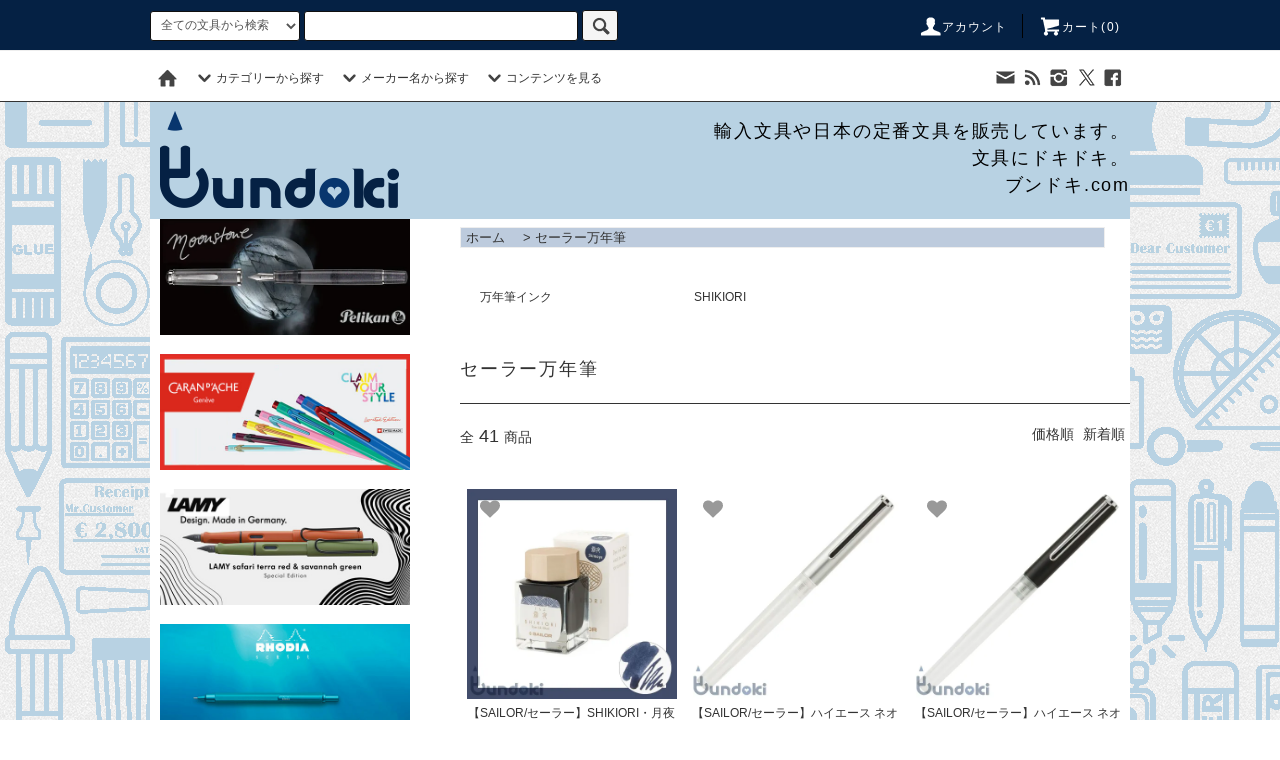

--- FILE ---
content_type: text/html; charset=EUC-JP
request_url: https://www.bundoki.com/?mode=grp&gid=860270&sort=p
body_size: 45614
content:
<!DOCTYPE html PUBLIC "-//W3C//DTD XHTML 1.0 Transitional//EN" "http://www.w3.org/TR/xhtml1/DTD/xhtml1-transitional.dtd">
<html xmlns:og="http://ogp.me/ns#" xmlns:fb="http://www.facebook.com/2008/fbml" xmlns:mixi="http://mixi-platform.com/ns#" xmlns="http://www.w3.org/1999/xhtml" xml:lang="ja" lang="ja" dir="ltr">
<head>
<meta http-equiv="content-type" content="text/html; charset=euc-jp" />
<meta http-equiv="X-UA-Compatible" content="IE=edge,chrome=1" />
<title>セーラー万年筆 - 文房具通販|ブンドキ.com</title>
<meta name="Keywords" content="セーラー万年筆,文房具,通販,文具" />
<meta name="Description" content="輸入文具や日本の定番文具を販売しています。文具にドキドキ。ブンドキ.com" />
<meta name="Author" content="文房具通販|輸入文具販売|分度器ドットコム" />
<meta name="Copyright" content="文房具通販|文具通販|分度器ドットコム|海外直輸入文具" />
<meta http-equiv="content-style-type" content="text/css" />
<meta http-equiv="content-script-type" content="text/javascript" />
<link rel="stylesheet" href="https://www.bundoki.com/css/framework/colormekit.css" type="text/css" />
<link rel="stylesheet" href="https://www.bundoki.com/css/framework/colormekit-responsive.css" type="text/css" />
<link rel="stylesheet" href="https://img.shop-pro.jp/PA01000/164/css/165/index.css?cmsp_timestamp=20230816161749" type="text/css" />
<link rel="stylesheet" href="https://img.shop-pro.jp/PA01000/164/css/165/product_list.css?cmsp_timestamp=20230816161749" type="text/css" />

<link rel="alternate" type="application/rss+xml" title="rss" href="https://www.bundoki.com/?mode=rss" />
<link rel="alternate" media="handheld" type="text/html" href="https://www.bundoki.com/?mode=grp&gid=860270&sort=p" />
<link rel="shortcut icon" href="https://img.shop-pro.jp/PA01000/164/favicon.ico?cmsp_timestamp=20240917231714" />
<script type="text/javascript" src="//ajax.googleapis.com/ajax/libs/jquery/1.11.0/jquery.min.js" ></script>
<meta property="og:title" content="セーラー万年筆 - 文房具通販|ブンドキ.com" />
<meta property="og:description" content="輸入文具や日本の定番文具を販売しています。文具にドキドキ。ブンドキ.com" />
<meta property="og:url" content="https://www.bundoki.com?mode=grp&gid=860270&sort=p" />
<meta property="og:site_name" content="文房具通販|ブンドキ.com" />
<meta property="og:image" content="https://img.shop-pro.jp/PA01000/164/category/g_860270.png?cmsp_timestamp=20240524133153"/>
<meta name="google-site-verification" content="3Ep4WFi0DrSoWi6m7YXg4BK1B_OzE2i40awsyy8sECE" />
<script>
  (function(i,s,o,g,r,a,m){i['GoogleAnalyticsObject']=r;i[r]=i[r]||function(){
  (i[r].q=i[r].q||[]).push(arguments)},i[r].l=1*new Date();a=s.createElement(o),
  m=s.getElementsByTagName(o)[0];a.async=1;a.src=g;m.parentNode.insertBefore(a,m)
  })(window,document,'script','//www.google-analytics.com/analytics.js','ga');

  ga('create', 'UA-3538270-1', 'auto');
  ga('send', 'pageview');

</script>
<meta name="google-site-verification" content="-PBiqNWo0Af04t0GJTq1nUeq7CMVUUJHbeheFE3qgpQ" />

<script>
  var Colorme = {"page":"product_list","shop":{"account_id":"PA01000164","title":"\u6587\u623f\u5177\u901a\u8ca9|\u30d6\u30f3\u30c9\u30ad.com"},"basket":{"total_price":0,"items":[]},"customer":{"id":null}};

  (function() {
    function insertScriptTags() {
      var scriptTagDetails = [];
      var entry = document.getElementsByTagName('script')[0];

      scriptTagDetails.forEach(function(tagDetail) {
        var script = document.createElement('script');

        script.type = 'text/javascript';
        script.src = tagDetail.src;
        script.async = true;

        if( tagDetail.integrity ) {
          script.integrity = tagDetail.integrity;
          script.setAttribute('crossorigin', 'anonymous');
        }

        entry.parentNode.insertBefore(script, entry);
      })
    }

    window.addEventListener('load', insertScriptTags, false);
  })();
</script>
<script async src="https://zen.one/analytics.js"></script>
</head>
<body>
<meta name="colorme-acc-payload" content="?st=1&pt=10033&ut=860270&at=PA01000164&v=20260124172608&re=&cn=f96804b467bb3ce5903bd1bf3522d3bf" width="1" height="1" alt="" /><script>!function(){"use strict";Array.prototype.slice.call(document.getElementsByTagName("script")).filter((function(t){return t.src&&t.src.match(new RegExp("dist/acc-track.js$"))})).forEach((function(t){return document.body.removeChild(t)})),function t(c){var r=arguments.length>1&&void 0!==arguments[1]?arguments[1]:0;if(!(r>=c.length)){var e=document.createElement("script");e.onerror=function(){return t(c,r+1)},e.src="https://"+c[r]+"/dist/acc-track.js?rev=3",document.body.appendChild(e)}}(["acclog001.shop-pro.jp","acclog002.shop-pro.jp"])}();</script><script src="https://img.shop-pro.jp/tmpl_js/76/jquery.tile.js"></script>
<script src="https://img.shop-pro.jp/tmpl_js/76/jquery.skOuterClick.js"></script>
<script src="https://img.shop-pro.jp/tmpl_js/76/smoothscroll.js"></script>
<script src="https://img.shop-pro.jp/tmpl_js/76/utility.index.js"></script><div class="cart_in_modal__bg show_while_cart_in_connecting spinner" style="display: none;"></div>
<div id="wrapper">
  <div id="header">
    <div class="header_top">
      <div class="header_top_inner container">
        <form action="https://www.bundoki.com/" method="GET" class="search_form visible-desktop">
          <input type="hidden" name="mode" value="srh" /><input type="hidden" name="sort" value="n" />
          <select name="cid" class="search_select">
            <option value="">全ての文具から検索</option>
              <option value="10556,0">鉛筆・補助軸・キャップなど</option>
      <option value="10556,4">-鉛筆・特殊鉛筆など</option>
      <option value="10556,8">-補助軸/エクステンダー</option>
      <option value="10556,10">-鉛筆キャップ</option>
      <option value="10556,3">-色鉛筆・クレヨン</option>
      <option value="10556,5">-名入れ鉛筆</option>
    <option value="1812840,0">シャープペンシル</option>
      <option value="1812840,4">-0.2mm</option>
      <option value="1812840,5">-0.3mm</option>
      <option value="1812840,6">-0.4mm</option>
      <option value="1812840,1">-0.5mm</option>
      <option value="1812840,7">-0.7mm</option>
      <option value="1812840,8">-0.9mm</option>
      <option value="1812840,9">-1.1～2mm未満</option>
      <option value="1812840,2">-シャーペン替え芯</option>
      <option value="1812840,3">-消耗品・口金・消しゴム</option>
      <option value="1812840,10">-芯ケース</option>
    <option value="182219,0">芯ホルダー・芯研器・替え芯</option>
      <option value="182219,1">-芯ホルダー（2ミリ）</option>
      <option value="182219,2">-芯ホルダー（3ミリ～5ミリ）</option>
      <option value="182219,3">-芯ホルダー（5ミリ以上）</option>
      <option value="182219,4">-芯ホルダー替え芯</option>
      <option value="182219,5">-芯研器（芯削り）</option>
    <option value="1812841,0">ボールペン・マーカー</option>
      <option value="1812841,1">-ボールペン・ローラーボール</option>
      <option value="1812841,2">-多色ペン・多機能ペン</option>
      <option value="1812841,3">-蛍光マーカー・ハイライター</option>
      <option value="1812841,4">-マーカー・油性ペン</option>
      <option value="1812841,5">-リフィル・消耗品</option>
    <option value="61898,0">万年筆・ペン軸・インク</option>
      <option value="61898,1">-万年筆・ガラスペン</option>
      <option value="61898,4">-万年筆インク</option>
      <option value="61898,7">-ペン軸/ペン先/コンバータ</option>
    <option value="10559,0">机上文具・学用品</option>
      <option value="10559,1">-ペンケース・ペンシース</option>
      <option value="10559,7">-消しゴム</option>
      <option value="10559,11">-鉛筆削り</option>
      <option value="10559,13">-はさみ</option>
      <option value="10559,14">-ナイフ・カッター</option>
      <option value="10559,15">-パンチ</option>
      <option value="10559,8">-ステープラー</option>
      <option value="10559,9">-テープディスペンサー</option>
      <option value="10559,10">-マスキングテープ</option>
      <option value="10559,12">-のり・接着剤・テープ</option>
      <option value="10559,16">-ラッピング材料</option>
    <option value="10558,0">事務用品</option>
      <option value="10558,16">-クリップ・マグネット</option>
      <option value="10558,18">-製図用品・コンパスなど</option>
      <option value="10558,19">-ハンコ・スタンプ</option>
      <option value="10558,15">-ペン立て・ペントレーなど</option>
      <option value="10558,14">-定規・サンスケなど</option>
      <option value="10558,13">-電卓</option>
      <option value="10558,3">-デスクトップの小物類</option>
    <option value="240493,0">手帳・ダイアリー・手帳用品</option>
      <option value="240493,1">-ダイアリー</option>
      <option value="240493,3">-トラベラーズノート</option>
      <option value="240493,8">-綴じ手帳</option>
      <option value="240493,4">-ブックカバー・ノートカバー</option>
      <option value="240493,5">-ブックマーク・栞</option>
      <option value="240493,6">-ペンホルダー・ブックバンド</option>
      <option value="240493,7">-シール・ステッカー</option>
    <option value="1854756,0">大学ノート・綴じノート</option>
      <option value="1854756,1">-A3-B4</option>
      <option value="1854756,2">-A4</option>
      <option value="1854756,3">-B5</option>
      <option value="1854756,4">-A5</option>
      <option value="1854756,5">-B6-A6</option>
      <option value="1854756,6">-B7・A7以下</option>
      <option value="1854756,7">-正方形・変形ノート</option>
    <option value="10557,0">レポート用紙・メモ・便箋など</option>
      <option value="10557,2">-ブロックメモ・メモ帳</option>
      <option value="10557,8">-リングメモ・リングノート</option>
      <option value="10557,11">-レポート用紙・リーガルパッド</option>
      <option value="10557,5">-用紙・リフィル</option>
      <option value="10557,4">-その他のノート・紙もの</option>
      <option value="10557,3">-領収書・伝票・帳票</option>
      <option value="10557,7">-付箋</option>
      <option value="10557,12">-便箋・封筒・レターセット</option>
      <option value="10557,10">-メッセージカード・一筆箋</option>
      <option value="10557,9">-金封・のし袋・ポチ袋</option>
    <option value="1812913,0">整理収納用品・ファイル</option>
      <option value="1812913,1">-クリアファイル</option>
      <option value="1812913,2">-ドキュメントホルダー</option>
      <option value="1812913,3">-クリップボード・用箋鋏</option>
      <option value="1812913,4">-収納ケース・小物入れ</option>
    <option value="20024,0">雑貨/バッグ/時計など</option>
      <option value="20024,2">-生活雑貨</option>
      <option value="20024,6">-鞄/エコバッグ/パスケースなど</option>
      <option value="20024,7">-オブジェ・オーナメント</option>
      <option value="20024,8">-ハンカチ/タオル/手ぬぐい</option>
      <option value="20024,9">-キーホルダー・ストラップ</option>
      <option value="20024,10">-灰皿・ライター</option>
      <option value="20024,4">-ラジオ/時計/スマホ文具</option>
    <option value="1794235,0">完売商品</option>
            </select>
          <input type="text" name="keyword" class="search_box" />
          <button class="btn_search btn btn-xs"><i class="icon-lg-b icon-search"></i></button>
        </form>
        <ul class="header_nav_headline inline visible-desktop">
          <li>
            <a href="https://www.bundoki.com/?mode=myaccount"><i class="icon-lg-w icon-user"></i>アカウント</a>
          </li>
                    <li class="headline_viewcart">
                        <form name="cart_view_with_async" method="POST" action="https://www.bundoki.com/cart/proxy/basket?shop_id=PA01000164&shop_domain=bundoki.com">
              <input type="hidden" name="reference_token" value="21bc7c9bdf65413f80129466da3f5c35"><input type="hidden" name="shop_id" value="PA01000164"><input type="hidden" name="shop_domain" value="bundoki.com">
            </form>
            <a href="javascript:void(0)" class="cart_view_with_async"><i class="icon-lg-w icon-cart"></i>カート(<span class="cart_count">0</span>)</span></a>
                      </li>
        </ul>
        <div class="header_nav_phone hidden-desktop">
          <span class="nav_btn_phone"><i class="icon-lg-w icon-list"></i>メニュー</span>
          <div class="header_nav_lst_phone">
            <ul class="unstyled">
              <li>
                <a href="./"><i class="icon-lg-b icon-home"></i></a>
              </li>
              <li>
                                <form name="cart_view_with_async" method="POST" action="https://www.bundoki.com/cart/proxy/basket?shop_id=PA01000164&shop_domain=bundoki.com">
                  <input type="hidden" name="reference_token" value="21bc7c9bdf65413f80129466da3f5c35"><input type="hidden" name="shop_id" value="PA01000164"><input type="hidden" name="shop_domain" value="bundoki.com">
                </form>
                <a href="javascript:void(0)" class="cart_view_with_async">カートを見る</a>
                              </li>
              <li>
                <a href="https://www.bundoki.com/?mode=myaccount">アカウント</a>
              </li>
                                         <li>
                <a href="https://motto.shop-pro.jp/customer/inquiries/new">お問い合わせ</a>
              </li>
            </ul>
          </div>
        </div>
      </div>
    </div>
    <div class="header_mid hidden-phone">
      <div class="header_mid_inner container">
        <div class="header_nav_global">
          <ul class="header_nav_global_left inline">
            <li><a href="./"><i class="icon-lg-b icon-home"></i></a></li>
            <li class="header_nav_global_left_category">
              <a href="javascript:void(0)"><i class="icon-lg-b icon-chevron_down"></i>カテゴリーから探す</a>
              <div class="header_nav_global_box header_nav_global_box_catogory row">
                <p class="header_nav_global_box_heading col col-lg-3">文具カテゴリー一覧</p>
                <div class="header_nav_global_box_detail col col-lg-9 row">
<ul class="row header_nav_global_box_lists col col-lg-4 col-md-4 col-sm-6 col-xs-12 unstyled">
<li>
<a href="/?mode=cate&cbid=10556&csid=0&sort=n"><strong>鉛筆・補助軸・キャップなど</strong></a><br />
<a href="/?mode=cate&cbid=10556&csid=4&sort=n"> 　- 鉛筆・特殊鉛筆など</a><br />
<a href="/?mode=cate&cbid=10556&csid=8&sort=n"> 　- 補助軸/エクステンダー</a><br />
<a href="/?mode=cate&cbid=10556&csid=10&sort=n"> 　- 鉛筆キャップ</a><br />
<a href="/?mode=cate&cbid=10556&csid=3&sort=n"> 　- 色鉛筆・クレヨン</a>
 </li>
<li>
<a href="/?mode=cate&cbid=1812840&csid=0&sort=n"><strong> シャープペンシル</strong></a><br />
<a href="/?mode=cate&cbid=1812840&csid=4&sort=n"> 　- 0.2mm</a><br />
<a href="/?mode=cate&cbid=1812840&csid=5&sort=n"> 　- 0.3mm</a><br />
<a href="/?mode=cate&cbid=1812840&csid=6&sort=n"> 　- 0.4mm</a><br />
<a href="/?mode=cate&cbid=1812840&csid=1&sort=n"> 　- 0.5mm</a><br />
<a href="/?mode=cate&cbid=1812840&csid=7&sort=n"> 　- 0.7mm</a><br />
<a href="/?mode=cate&cbid=1812840&csid=8&sort=n"> 　- 0.9mm</a><br />
<a href="/?mode=cate&cbid=1812840&csid=9&sort=n"> 　- 1.1～2mm未満</a><br />
<a href="/?mode=cate&cbid=1812840&csid=2&sort=n"> 　- シャーペン替え芯</a><br />
<a href="/?mode=cate&cbid=1812840&csid=3&sort=n"> 　- 消耗品・口金・消しゴム</a><br />
<a href="/?mode=cate&cbid=1812840&csid=10&sort=n"> 　- 芯ケース</a>
</li>
<li>
<a href="/?mode=cate&cbid=182219&csid=0&sort=n"><strong>芯ホルダー・芯研器・替え芯</strong></a><br />
<a href="/?mode=cate&cbid=182219&csid=1&sort=n"> 　- 芯ホルダー（2ミリ）</a><br />
<a href="/?mode=cate&cbid=182219&csid=2&sort=n"> 　- 芯ホルダー（3ミリ～5ミリ）</a><br />
<a href="/?mode=cate&cbid=182219&csid=3&sort=n"> 　- 芯ホルダー（5ミリ以上）</a><br />
<a href="/?mode=cate&cbid=182219&csid=4&sort=n"> 　- 芯ホルダー替え芯</a><br />
<a href="/?mode=cate&cbid=182219&csid=5&sort=n"> 　- 芯研器（芯削り）</a>
</li>
 <li>
<a href="/?mode=cate&cbid=1812841&csid=0&sort=n"><strong>ボールペン・マーカー</strong></a><br />
<a href="/?mode=cate&cbid=1812841&csid=1&sort=n"> 　- ボールペン・ローラーボール</a><br />
<a href="/?mode=cate&cbid=1812841&csid=2&sort=n"> 　- 多色ペン・多機能ペン</a><br />
<a href="/?mode=cate&cbid=1812841&csid=3&sort=n"> 　- 蛍光マーカー・ハイライター</a><br />
<a href="/?mode=cate&cbid=1812841&csid=4&sort=n"> 　- マーカー・油性ペン</a><br />
<a href="/?mode=cate&cbid=1812841&csid=5&sort=n"> 　- リフィル・消耗品</a>
</li>
<li>
<a href="/?mode=cate&cbid=61898&csid=0&sort=n"><strong>万年筆・ペン軸・インク</strong></a><br />
<a href="/?mode=cate&cbid=61898&csid=1&sort=n"> 　- 万年筆</a><br />
<a href="/?mode=cate&cbid=61898&csid=4&sort=n"> 　- 万年筆インク</a><br />
<a href="/?mode=cate&cbid=61898&csid=7&sort=n"> 　- ペン軸/ペン先/コンバータ</a>
 </li>
 </ul>
<ul class="row header_nav_global_box_lists col col-lg-4 col-md-4 col-sm-6 col-xs-12 unstyled">
 <li>
<a href="/?mode=cate&cbid=10559&csid=0&sort=n"><strong>机上文具・学用品</strong></a><br />
<a href="/?mode=cate&cbid=10559&csid=1&sort=n"> 　- ペンケース・ペンシース</a><br />
<a href="/?mode=cate&cbid=10559&csid=7&sort=n"> 　- 消しゴム</a><br />
<a href="/?mode=cate&cbid=10559&csid=11&sort=n"> 　- 鉛筆削り</a><br />
<a href="/?mode=cate&cbid=10559&csid=13&sort=n"> 　- はさみ</a><br />
<a href="/?mode=cate&cbid=10559&csid=14&sort=n"> 　- ナイフ・カッター</a><br />
<a href="/?mode=cate&cbid=10559&csid=15&sort=n"> 　- パンチ</a><br />
<a href="/?mode=cate&cbid=10559&csid=8&sort=n"> 　- ステープラー</a><br />
<a href="/?mode=cate&cbid=10559&csid=9&sort=n"> 　- テープディスペンサー</a><br />
<a href="/?mode=cate&cbid=10559&csid=10&sort=n"> 　- マスキングテープ</a><br />
<a href="/?mode=cate&cbid=10559&csid=12&sort=n"> 　- のり・接着剤・テープ</a><br />
<a href="/?mode=cate&cbid=10559&csid=16&sort=n"> 　- ラッピング材料</a>
 </li>
<li>
<a href="/?mode=cate&cbid=10558&csid=0&sort=n"><strong>事務用品</strong></a><br />
<a href="/?mode=cate&cbid=10558&csid=16&sort=n"> 　- クリップ・マグネット</a><br />
<a href="/?mode=cate&cbid=10558&csid=18&sort=n"> 　- 製図用品・コンパスなど</a><br />
<a href="/?mode=cate&cbid=10558&csid=19&sort=n"> 　- ハンコ・スタンプ</a><br />
<a href="/?mode=cate&cbid=10558&csid=15&sort=n"> 　- ペン立て・ペントレーなど</a><br />
<a href="/?mode=cate&cbid=10558&csid=14&sort=n"> 　- 定規・サンスケなど</a><br />
<a href="/?mode=cate&cbid=10558&csid=13&sort=n"> 　- 電卓</a><br />
<a href="/?mode=cate&cbid=10558&csid=3&sort=n"> 　- デスクトップの小物類</a>
 </li>
<li>
<a href="/?mode=cate&cbid=240493&csid=0&sort=n"><strong>手帳・ダイアリー・手帳用品</strong></a><br />
<a href="/?mode=cate&cbid=240493&csid=1&sort=n"> 　- 2023年ダイアリー</a><br />
<a href="/?mode=cate&cbid=240493&csid=3&sort=n"> 　- トラベラーズノート</a><br />
<a href="/?mode=cate&cbid=240493&csid=8&sort=n"> 　- 綴じ手帳</a><br />
<a href="/?mode=cate&cbid=240493&csid=4&sort=n"> 　- ブックカバー・ノートカバー</a><br />
<a href="/?mode=cate&cbid=240493&csid=5&sort=n"> 　- ブックマーク・栞</a><br />
<a href="/?mode=cate&cbid=240493&csid=6&sort=n"> 　- ペンホルダー・ブックバンド</a><br />
<a href="/?mode=cate&cbid=240493&csid=7&sort=n"> 　- シール・ステッカー</a>
</li>
<li>
<a href="/?mode=cate&cbid=1854756&csid=0&sort=n"><strong>大学ノート・綴じノート</strong></a><br />
<a href="/?mode=cate&cbid=1854756&csid=1&sort=n"> 　- A3-B4</a><br />
<a href="/?mode=cate&cbid=1854756&csid=2&sort=n"> 　- A4</a><br />
<a href="/?mode=cate&cbid=1854756&csid=3&sort=n"> 　- B5</a><br />
<a href="/?mode=cate&cbid=1854756&csid=4&sort=n"> 　- A5</a><br />
<a href="/?mode=cate&cbid=1854756&csid=5&sort=n"> 　- B6-A6</a><br />
<a href="/?mode=cate&cbid=1854756&csid=6&sort=n"> 　- B7・A7以下</a><br />
<a href="/?mode=cate&cbid=1854756&csid=7&sort=n"> 　- 正方形・変形ノート</a>
</li>
</ul>
<ul class="row header_nav_global_box_lists col col-lg-4 col-md-4 col-sm-6 col-xs-12 unstyled">
 <li>
<a href="/?mode=cate&cbid=10557&csid=0&sort=n"><strong>レポート用紙・メモ・便箋など</strong></a><br />
<a href="/?mode=cate&cbid=10557&csid=2&sort=n"> 　- ブロックメモ・メモ帳</a><br />
<a href="/?mode=cate&cbid=10557&csid=8&sort=n"> 　- リングメモ・リングノート</a><br />
<a href="/?mode=cate&cbid=10557&csid=11&sort=n"> 　- レポート用紙・リーガルパッド</a><br />
<a href="/?mode=cate&cbid=10557&csid=5&sort=n"> 　- 用紙・リフィル</a><br />
<a href="/?mode=cate&cbid=10557&csid=4&sort=n"> 　- その他のノート・紙もの</a><br />
<a href="/?mode=cate&cbid=10557&csid=3&sort=n"> 　- 領収書・伝票・帳票</a><br />
<a href="/?mode=cate&cbid=10557&csid=7&sort=n"> 　- 付箋</a><br />
<a href="/?mode=cate&cbid=10557&csid=12&sort=n"> 　- 便箋・封筒・レターセット</a><br />
<a href="/?mode=cate&cbid=10557&csid=10&sort=n"> 　- メッセージカード・一筆箋</a><br />
<a href="/?mode=cate&cbid=10557&csid=9&sort=n"> 　- 金封・のし袋・ポチ袋</a>
</li>
<li>
<a href="/?mode=cate&cbid=1812913&csid=0&sort=n"><strong>整理収納用品・ファイル</strong></a><br />
<a href="/?mode=cate&cbid=1812913&csid=1&sort=n"> 　- クリアファイル</a><br />
<a href="/?mode=cate&cbid=1812913&csid=2&sort=n"> 　- ドキュメントホルダー</a><br />
<a href="/?mode=cate&cbid=1812913&csid=3&sort=n"> 　- クリップボード・用箋鋏</a><br />
<a href="/?mode=cate&cbid=1812913&csid=4&sort=n"> 　- 収納ケース・小物入れ</a>
 </li>        												
 <li>
<a href="/?mode=cate&cbid=20024&csid=0&sort=n"><strong>雑貨/バッグ/時計など</strong></a><br />
 <a href="/?mode=cate&cbid=20024&csid=2&sort=n"> 　- 生活雑貨</a><br />
<a href="/?mode=cate&cbid=20024&csid=6&sort=n"> 　- 鞄/エコバッグ/パスケースなど</a><br />
<a href="/?mode=cate&cbid=20024&csid=7&sort=n"> 　- オブジェ・オーナメント</a><br />
<a href="/?mode=cate&cbid=20024&csid=8&sort=n"> 　- ハンカチ/タオル/手ぬぐい</a><br />
<a href="/?mode=cate&cbid=20024&csid=9&sort=n"> 　- キーホルダー・ストラップ</a><br />
<a href="/?mode=cate&cbid=20024&csid=10&sort=n"> 　- 灰皿・ライター</a><br />
 <a href="/?mode=cate&cbid=20024&csid=4&sort=n"> 　- ラジオ/時計/スマホ文具</a>
 </li>
</ul>
</div>
              </div>
            </li>
                                          <li class="header_nav_global_left_group">
                  <a href="javascript:void(0)"><i class="icon-lg-b icon-chevron_down"></i>メーカー名から探す</a>
                  <div class="header_nav_global_box header_nav_global_box_group row height750">
                    <p class="header_nav_global_box_heading col col-lg-3">文具メーカー一覧</p>
                    <div class="header_nav_global_box_detail col col-lg-9 row height750 ovflw">
                                          
                                          <ul class="row header_nav_global_box_lists col col-lg-3 col-md-3 col-sm-6 col-xs-12 unstyled ">
              									<span class="Indx">&nbsp;0&nbsp;</span><br />											
												
												
													
													
													
													
														
														
														
													
													
													
													
													
													
													
													
													
													
													
													
													
													
													
														
													
													
													
											
																						
													
									              <li><a href="https://www.bundoki.com/?mode=grp&gid=162811&sort=n">100%</a></li>
                                                      																				
												
												
													
													
													
													
														
														
														
													
													
													
													
													
													
													
													
													
													
													
													
													
													
													
														
													
													
													
											
																						
													
									              <li><a href="https://www.bundoki.com/?mode=grp&gid=1616781&sort=n">22 Design Studio</a></li>
                                                      																				
												
												
													
													
													
													
														
														
														
													
													
													
													
													
													
													
													
													
													
													
													
													
													
													
														
													
													
													
											
																						
													
									              <li><a href="https://www.bundoki.com/?mode=grp&gid=827&sort=n">3L Office products</a></li>
                                                      																		<span class="Indx">&nbsp;A&nbsp;</span><br />		
												
												
													
													
													
													
														
														
														
													
													
													
													
													
													
													
													
													
													
													
													
													
													
													
														
													
													
													
											
																						
													
									              <li><a href="https://www.bundoki.com/?mode=grp&gid=1122900&sort=n">ALPA</a></li>
                                                      																				
									<span class="Indx">&nbsp;B&nbsp;</span><br />			
												
													
													
													
													
														
														
														
													
													
													
													
													
													
													
													
													
													
													
													
													
													
													
														
													
													
													
											
																						
													
									              <li><a href="https://www.bundoki.com/?mode=grp&gid=821&sort=n">Ballograf</a></li>
                                                      																				
												
												
													
													
													
													
														
														
														
													
													
													
													
													
													
													
													
													
													
													
													
													
													
													
														
													
													
													
											
																						
													
									              <li><a href="https://www.bundoki.com/?mode=grp&gid=991016&sort=n">Bernard</a></li>
                                                      																				
												
												
													
													
													
													
														
														
														
													
													
													
													
													
													
													
													
													
													
													
													
													
													
													
														
													
													
													
											
																						
													
									              <li><a href="https://www.bundoki.com/?mode=grp&gid=1894111&sort=n">Batle Studio</a></li>
                                                      																				
												
												
													
													
													
													
														
														
														
													
													
													
													
													
													
													
													
													
													
													
													
													
													
													
														
													
													
													
											
																						
													
									              <li><a href="https://www.bundoki.com/?mode=grp&gid=823&sort=n">BIC</a></li>
                                                      																				
												
												
													
													
													
													
														
														
														
													
													
													
													
													
													
													
													
													
													
													
													
													
													
													
														
													
													
													
											
																						
													
									              <li><a href="https://www.bundoki.com/?mode=grp&gid=1011941&sort=n">BOOK DARTS</a></li>
                                                      																				
												
												
													
													
													
													
														
														
														
													
													
													
													
													
													
													
													
													
													
													
													
													
													
													
														
													
													
													
											
																						
													
									              <li><a href="https://www.bundoki.com/?mode=grp&gid=829&sort=n">BORGHINI</a></li>
                                                      																				
												
												
													
													
													
													
														
														
														
													
													
													
													
													
													
													
													
													
													
													
													
													
													
													
														
													
													
													
											
																						
													
									              <li><a href="https://www.bundoki.com/?mode=grp&gid=1131953&sort=n">Brause</a></li>
                                                      																				
												
												
													
													
													
													
														
														
														
													
													
													
													
													
													
													
													
													
													
													
													
													
													
													
														
													
													
													
											
																						
													
									              <li><a href="https://www.bundoki.com/?mode=grp&gid=152047&sort=n">BRUNNEN</a></li>
                                                      																				
												
									<span class="Indx">&nbsp;C&nbsp;</span><br />			
													
													
													
													
														
														
														
													
													
													
													
													
													
													
													
													
													
													
													
													
													
													
														
													
													
													
											
																						
													
									              <li><a href="https://www.bundoki.com/?mode=grp&gid=918568&sort=n">CANDY DESIGN & WORKS</a></li>
                                                      																				
												
												
													
													
													
													
														
														
														
													
													
													
													
													
													
													
													
													
													
													
													
													
													
													
														
													
													
													
											
																						
													
									              <li><a href="https://www.bundoki.com/?mode=grp&gid=820&sort=n">CARAN D'ACHE</a></li>
                                                      																				
												
												
													
													
													
													
														
														
														
													
													
													
													
													
													
													
													
													
													
													
													
													
													
													
														
													
													
													
											
																						
													
									              <li><a href="https://www.bundoki.com/?mode=grp&gid=1161208&sort=n">Carl Mertens</a></li>
                                                      																				
												
												
													
													
													
													
														
														
														
													
													
													
													
													
													
													
													
													
													
													
													
													
													
													
														
													
													
													
											
																						
													
									              <li><a href="https://www.bundoki.com/?mode=grp&gid=166219&sort=n">CDT</a></li>
                                                      																				
												
												
													
													
													
													
														
														
														
													
													
													
													
													
													
													
													
													
													
													
													
													
													
													
														
													
													
													
											
																						
													
									              <li><a href="https://www.bundoki.com/?mode=grp&gid=1697986&sort=n">centropen</a></li>
                                                      																				
												
												
													
													
													
													
														
														
														
													
													
													
													
													
													
													
													
													
													
													
													
													
													
													
														
													
													
													
											
																						
													
									              <li><a href="https://www.bundoki.com/?mode=grp&gid=1031505&sort=n">Clairefontaine</a></li>
                                                      																				
												
												
													
													
													
													
														
														
														
													
													
													
													
													
													
													
													
													
													
													
													
													
													
													
														
													
													
													
											
																						
													
									              <li><a href="https://www.bundoki.com/?mode=grp&gid=1565046&sort=n">Claustrum</a></li>
                                                      																				
												
												
													
													
													
													
														
														
														
													
													
													
													
													
													
													
													
													
													
													
													
													
													
													
														
													
													
													
											
																						
													
									              <li><a href="https://www.bundoki.com/?mode=grp&gid=832&sort=n">cocoina</a></li>
                                                      																				
												
												
													
													
													
													
														
														
														
													
													
													
													
													
													
													
													
													
													
													
													
													
													
													
														
													
													
													
											
																						
													
									              <li><a href="https://www.bundoki.com/?mode=grp&gid=1683176&sort=n">Cohana</a></li>
                                                      																				
												
												
													
													
													
													
														
														
														
													
													
													
													
													
													
													
													
													
													
													
													
													
													
													
														
													
													
													
											
																						
													
									              <li><a href="https://www.bundoki.com/?mode=grp&gid=1011349&sort=n">COLOP</a></li>
                                                      																				
												
												
													
													
													
													
														
														
														
													
													
													
													
													
													
													
													
													
													
													
													
													
													
													
														
													
													
													
											
																						
													
									              <li><a href="https://www.bundoki.com/?mode=grp&gid=738521&sort=n">Conte a paris</a></li>
                                                      																				
												
												
													
													
													
													
														
														
														
													
													
													
													
													
													
													
													
													
													
													
													
													
													
													
														
													
													
													
											
																						
													
									              <li><a href="https://www.bundoki.com/?mode=grp&gid=757225&sort=n">CRETACOLOR</a></li>
                                                      																				
												
												
									<span class="Indx">&nbsp;D&nbsp;</span><br />				
													
													
													
														
														
														
													
													
													
													
													
													
													
													
													
													
													
													
													
													
													
														
													
													
													
											
																						
													
									              <li><a href="https://www.bundoki.com/?mode=grp&gid=152048&sort=n">DAHLE</a></li>
                                                      																				
												
												
													
													
													
													
														
														
														
													
													
													
													
													
													
													
													
													
													
													
													
													
													
													
														
													
													
													
											
																						
													
									              <li><a href="https://www.bundoki.com/?mode=grp&gid=831&sort=n">David Hayward</a></li>
                                                      																				
												
												
													
													
													
													
														
														
														
													
													
													
													
													
													
													
													
													
													
													
													
													
													
													
														
													
													
													
											
																						
													
									              <li><a href="https://www.bundoki.com/?mode=grp&gid=331484&sort=n">DERWENT</a></li>
                                                      																				
												
												
													
													
													
													
														
														
														
													
													
													
													
													
													
													
													
													
													
													
													
													
													
													
														
													
													
													
											
																						
													
									              <li><a href="https://www.bundoki.com/?mode=grp&gid=2181385&sort=n">DIALOG NOTEBOOK</a></li>
                                                      																				
												
												
													
													
													
													
														
														
														
													
													
													
													
													
													
													
													
													
													
													
													
													
													
													
														
													
													
													
											
																						
													
									              <li><a href="https://www.bundoki.com/?mode=grp&gid=1605182&sort=n">Diamine</a></li>
                                                      																				
												
												
													
													
													
													
														
														
														
													
													
													
													
													
													
													
													
													
													
													
													
													
													
													
														
													
													
													
											
																						
													
									              <li><a href="https://www.bundoki.com/?mode=grp&gid=771550&sort=n">DOVO</a></li>
                                                      																				
												
												
													
													
													
													
														
														
														
													
													
													
													
													
													
													
													
													
													
													
													
													
													
													
														
													
													
													
											
																						
													
									              <li><a href="https://www.bundoki.com/?mode=grp&gid=990419&sort=n">DRAPAS</a></li>
                                                      																				
												
												
													
													
													
													
														
														
														
													
													
													
													
													
													
													
													
													
													
													
													
													
													
													
														
													
													
													
											
																						
													
									              <li><a href="https://www.bundoki.com/?mode=grp&gid=2181381&sort=n">d&#252;nn</a></li>
                                                      																				
												
												
													
													
													
													
														
														
														
													
													
													
													
													
													
													
													
													
													
													
													
													
													
													
														
													
													
													
											
																						
													
									              <li><a href="https://www.bundoki.com/?mode=grp&gid=800379&sort=n">DUX</a></li>
                                                      																				
												
												
													
									<span class="Indx">&nbsp;E&nbsp;</span><br />				
													
													
														
														
														
													
													
													
													
													
													
													
													
													
													
													
													
													
													
													
														
													
													
													
											
																						
													
									              <li><a href="https://www.bundoki.com/?mode=grp&gid=872&sort=n">e+m</a></li>
                                                      																				
												
												
													
													
													
													
														
														
														
													
													
													
													
													
													
													
													
													
													
													
													
													
													
													
														
													
													
													
											
																						
													
									              <li><a href="https://www.bundoki.com/?mode=grp&gid=1697987&sort=n">edding</a></li>
                                                      																				
												
												
													
													
													
													
														
														
														
													
													
													
													
													
													
													
													
													
													
													
													
													
													
													
														
													
													
													
											
																						
													
									              <li><a href="https://www.bundoki.com/?mode=grp&gid=272137&sort=n">ELCO</a></li>
                                                      																				
												
												
													
													
													
													
														
														
														
													
													
													
													
													
													
													
													
													
													
													
													
													
													
													
														
													
													
													
											
																						
													
									              <li><a href="https://www.bundoki.com/?mode=grp&gid=964552&sort=n">EXACOMPTA</a></li>
                                                      																				
												
												
													
													
									<span class="Indx">&nbsp;F&nbsp;</span><br />				
													
														
														
														
													
													
													
													
													
													
													
													
													
													
													
													
													
													
													
														
													
													
													
											
																						
													
									              <li><a href="https://www.bundoki.com/?mode=grp&gid=571&sort=n">FABER-CASTELL</a></li>
                                                      																				
												
												
													
													
													
													
														
														
														
													
													
													
													
													
													
													
													
													
													
													
													
													
													
													
														
													
													
													
											
																						
													
									              <li><a href="https://www.bundoki.com/?mode=grp&gid=1525733&sort=n">fedeca mellow mode</a></li>
                                                      																				
												
												
													
													
													
													
														
														
														
													
													
													
													
													
													
													
													
													
													
													
													
													
													
													
														
													
													
													
											
																						
													
									              <li><a href="https://www.bundoki.com/?mode=grp&gid=937283&sort=n">FISHER</a></li>
                                                      																				
												
												
													
													
													
													
														
														
														
													
													
													
													
													
													
													
													
													
													
													
													
													
													
													
														
													
													
													
											
																						
													
									              <li><a href="https://www.bundoki.com/?mode=grp&gid=873&sort=n">FISKARS</a></li>
                                                      																				
												
												
													
													
													
													
														
														
														
													
													
													
													
													
													
													
													
													
													
													
													
													
													
													
														
													
													
													
											
																						
													
									              <li><a href="https://www.bundoki.com/?mode=grp&gid=1978647&sort=n">Fluid Writing</a></li>
                                                      																				
												
												
													
													
													
													
														
														
														
													
													
													
													
													
													
													
													
													
													
													
													
													
													
													
														
													
													
													
											
																						
													
									              <li><a href="https://www.bundoki.com/?mode=grp&gid=180438&sort=n">FUTAGAMI</a></li>
                                                      																				
												
												
													
													
													
									<span class="Indx">&nbsp;G&nbsp;</span><br />				
														
														
														
													
													
													
													
													
													
													
													
													
													
													
													
													
													
													
														
													
													
													
											
																						
													
									              <li><a href="https://www.bundoki.com/?mode=grp&gid=2347223&sort=n">Galen Leather</a></li>
                                                      																				
												
												
													
													
													
													
														
														
														
													
													
													
													
													
													
													
													
													
													
													
													
													
													
													
														
													
													
													
											
																						
													
									              <li><a href="https://www.bundoki.com/?mode=grp&gid=2099575&sort=n">GeckoDesign</a></li>
                                                      																				
												
												
													
													
													
													
														
														
														
													
													
													
													
													
													
													
													
													
													
													
													
													
													
													
														
													
													
													
											
																						
													
									              <li><a href="https://www.bundoki.com/?mode=grp&gid=1037125&sort=n">GREY RAY</a></li>
                                                      																				
												
												
													
													
													
													
									<span class="Indx">&nbsp;H&nbsp;</span><br />					
														
														
													
													
													
													
													
													
													
													
													
													
													
													
													
													
													
														
													
													
													
											
																						
													
									              <li><a href="https://www.bundoki.com/?mode=grp&gid=1107435&sort=n">hoechstmass</a></li>
                                                      																				
												
												
													
													
													
													
														
														
														
													
													
													
													
													
													
													
													
													
													
													
													
													
													
													
														
													
													
													
											
																						
													
									              <li><a href="https://www.bundoki.com/?mode=grp&gid=1085831&sort=n">Holz</a></li>
                                                      																				
												
												
													
													
													
													
														
									<span class="Indx">&nbsp;I&nbsp;</span><br />					
														
													
													
													
													
													
													
													
													
													
													
													
													
													
													
													
														
													
													
													
											
																						
													
									              <li><a href="https://www.bundoki.com/?mode=grp&gid=860&sort=n">ICO</a></li>
                                                      																				
												
												
													
													
													
													
														
														
														
													
													
													
													
													
													
													
													
													
													
													
													
													
													
													
														
													
													
													
											
																						
													
									              <li><a href="https://www.bundoki.com/?mode=grp&gid=2466796&sort=n">IJ Instruments</a></li>
                                                      																				
												
												
													
													
													
													
														
														
														
													
													
													
													
													
													
													
													
													
													
													
													
													
													
													
														
													
													
													
											
																						
													
									              <li><a href="https://www.bundoki.com/?mode=grp&gid=1297832&sort=n">INFIEIGHT</a></li>
                                                      																				
												
												
													
													
													
													
														
														
														
													
													
													
													
													
													
													
													
													
													
													
													
													
													
													
														
													
													
													
											
																						
													
									              <li><a href="https://www.bundoki.com/?mode=grp&gid=1561363&sort=n">Internoitaliano</a></li>
                                                      																				
												
												
													
													
													
													
														
														
														
													
													
													
													
													
													
													
													
													
													
													
													
													
													
													
														
													
													
													
											
																						
													
									              <li><a href="https://www.bundoki.com/?mode=grp&gid=1291863&sort=n">iris hantverk:</a></li>
                                                      																				
												
												
													
													
													
													
														
														
														
													
													
													
													
													
													
													
													
													
													
													
													
													
													
													
														
													
													
													
											
																						
													
									              <li><a href="https://www.bundoki.com/?mode=grp&gid=1637993&sort=n">IRON and GLORY</a></li>
                                                      																				
												
												
													
													
													
													
														
														
									<span class="Indx">&nbsp;J&nbsp;</span><br />					
													
													
													
													
													
													
													
													
													
													
													
													
													
													
													
														
													
													
													
											
																						
													
									              <li><a href="https://www.bundoki.com/?mode=grp&gid=857&sort=n">J.Herbin</a></li>
              </ul>
                      <ul class="row header_nav_global_box_lists col col-lg-3 col-md-3 col-sm-6 col-xs-12 unstyled">
                                                      																				
												
												
													
													
													
													
														
														
														
									<span class="Indx">&nbsp;K&nbsp;</span><br />				
													
													
													
													
													
													
													
													
													
													
													
													
													
													
														
													
													
													
											
																						
													
									              <li><a href="https://www.bundoki.com/?mode=grp&gid=2068673&sort=n">KACO</a></li>
                                                      																				
												
												
													
													
													
													
														
														
														
													
													
													
													
													
													
													
													
													
													
													
													
													
													
													
														
													
													
													
											
																						
													
									              <li><a href="https://www.bundoki.com/?mode=grp&gid=2144170&sort=n">KALA</a></li>
                                                      																				
												
												
													
													
													
													
														
														
														
													
													
													
													
													
													
													
													
													
													
													
													
													
													
													
														
													
													
													
											
																						
													
									              <li><a href="https://www.bundoki.com/?mode=grp&gid=1199164&sort=n">Karas Kustoms</a></li>
                                                      																				
												
												
													
													
													
													
														
														
														
													
													
													
													
													
													
													
													
													
													
													
													
													
													
													
														
													
													
													
											
																						
													
									              <li><a href="https://www.bundoki.com/?mode=grp&gid=34312&sort=n">KAWECO</a></li>
                                                      																				
												
												
													
													
													
													
														
														
														
													
													
													
													
													
													
													
													
													
													
													
													
													
													
													
														
													
													
													
											
																						
													
									              <li><a href="https://www.bundoki.com/?mode=grp&gid=1588823&sort=n">Key Bar</a></li>
                                                      																				
												
												
													
													
													
													
														
														
														
													
													
													
													
													
													
													
													
													
													
													
													
													
													
													
														
													
													
													
											
																						
													
									              <li><a href="https://www.bundoki.com/?mode=grp&gid=1003448&sort=n">kiki</a></li>
                                                      																				
												
												
													
													
													
													
														
														
														
													
													
													
													
													
													
													
													
													
													
													
													
													
													
													
														
													
													
													
											
																						
													
									              <li><a href="https://www.bundoki.com/?mode=grp&gid=152184&sort=n">KIKKERLAND</a></li>
                                                      																				
												
												
													
													
													
													
														
														
														
													
													
													
													
													
													
													
													
													
													
													
													
													
													
													
														
													
													
													
											
																						
													
									              <li><a href="https://www.bundoki.com/?mode=grp&gid=30457&sort=n">kochi</a></li>
                                                      																				
												
												
													
													
													
													
														
														
														
													
													
													
													
													
													
													
													
													
													
													
													
													
													
													
														
													
													
													
											
																						
													
									              <li><a href="https://www.bundoki.com/?mode=grp&gid=822&sort=n">KOH-I-NOOR</a></li>
                                                      																				
												
												
													
													
													
													
														
														
														
													
													
													
													
													
													
													
													
													
													
													
													
													
													
													
														
													
													
													
											
																						
													
									              <li><a href="https://www.bundoki.com/?mode=grp&gid=2589158&sort=n">KRAMA Studio</a></li>
                                                      																				
												
												
													
													
													
													
														
														
														
													
													
													
													
													
													
													
													
													
													
													
													
													
													
													
														
													
													
													
											
																						
													
									              <li><a href="https://www.bundoki.com/?mode=grp&gid=826&sort=n">KUM</a></li>
                                                      																				
												
												
													
													
													
													
														
														
														
													
													
													
													
													
													
													
													
													
													
													
													
													
													
													
														
													
													
													
											
																						
													
									              <li><a href="https://www.bundoki.com/?mode=grp&gid=2101503&sort=n">KWZ ink</a></li>
                                                      																				
												
												
													
													
													
													
														
														
														
													
									<span class="Indx">&nbsp;L&nbsp;</span><br />				
													
													
													
													
													
													
													
													
													
													
													
													
													
														
													
													
													
											
																						
													
									              <li><a href="https://www.bundoki.com/?mode=grp&gid=1726578&sort=n">L'Artisan Pastellier</a></li>
                                                      																				
												
												
													
													
													
													
														
														
														
													
													
													
													
													
													
													
													
													
													
													
													
													
													
													
														
													
													
													
											
																						
													
									              <li><a href="https://www.bundoki.com/?mode=grp&gid=1010349&sort=n">La plume de louise</a></li>
                                                      																				
												
												
													
													
													
													
														
														
														
													
													
													
													
													
													
													
													
													
													
													
													
													
													
													
														
													
													
													
											
																						
													
									              <li><a href="https://www.bundoki.com/?mode=grp&gid=30&sort=n">LAMY</a></li>
                                                      																				
												
												
													
													
													
													
														
														
														
													
													
													
													
													
													
													
													
													
													
													
													
													
													
													
														
													
													
													
											
																						
													
									              <li><a href="https://www.bundoki.com/?mode=grp&gid=801157&sort=n">LASTLINE BOOKMARK</a></li>
                                                      																				
												
												
													
													
													
													
														
														
														
													
													
													
													
													
													
													
													
													
													
													
													
													
													
													
														
													
													
													
											
																						
													
									              <li><a href="https://www.bundoki.com/?mode=grp&gid=154785&sort=n">Leitz</a></li>
                                                      																				
												
												
													
													
													
													
														
														
														
													
													
													
													
													
													
													
													
													
													
													
													
													
													
													
														
													
													
													
											
																						
													
									              <li><a href="https://www.bundoki.com/?mode=grp&gid=873304&sort=n">LIHIT LAB.</a></li>
                                                      																				
												
												
													
													
													
													
														
														
														
													
													
													
													
													
													
													
													
													
													
													
													
													
													
													
														
													
													
													
											
																						
													
									              <li><a href="https://www.bundoki.com/?mode=grp&gid=828&sort=n">LINEX</a></li>
                                                      																				
												
												
													
													
													
													
														
														
														
													
													
													
													
													
													
													
													
													
													
													
													
													
													
													
														
													
													
													
											
																						
													
									              <li><a href="https://www.bundoki.com/?mode=grp&gid=2105279&sort=n">LUDDITE</a></li>
                                                      																				
												
												
													
													
													
													
														
														
														
													
													
													
													
													
													
													
													
													
													
													
													
													
													
													
														
													
													
													
											
																						
													
									              <li><a href="https://www.bundoki.com/?mode=grp&gid=573&sort=n">LYRA</a></li>
                                                      																				
												
												
													
													
													
													
														
														
														
													
													
									<span class="Indx">&nbsp;M&nbsp;</span><br />				
													
													
													
													
													
													
													
													
													
													
													
													
														
													
													
													
											
																						
													
									              <li><a href="https://www.bundoki.com/?mode=grp&gid=1467192&sort=n">m&#246;bus</a></li>
                                                      																				
												
												
													
													
													
													
														
														
														
													
													
													
													
													
													
													
													
													
													
													
													
													
													
													
														
													
													
													
											
																						
													
									              <li><a href="https://www.bundoki.com/?mode=grp&gid=854&sort=n">M+R</a></li>
                                                      																				
												
												
													
													
													
													
														
														
														
													
													
													
													
													
													
													
													
													
													
													
													
													
													
													
														
													
													
													
											
																						
													
									              <li><a href="https://www.bundoki.com/?mode=grp&gid=2011555&sort=n">MAKERS CABINET</a></li>
                                                      																				
												
												
													
													
													
													
														
														
														
													
													
													
													
													
													
													
													
													
													
													
													
													
													
													
														
													
													
													
											
																						
													
									              <li><a href="https://www.bundoki.com/?mode=grp&gid=1281553&sort=n">Maya Road</a></li>
                                                      																				
												
												
													
													
													
													
														
														
														
													
													
													
													
													
													
													
													
													
													
													
													
													
													
													
														
													
													
													
											
																						
													
									              <li><a href="https://www.bundoki.com/?mode=grp&gid=727760&sort=n">mead</a></li>
                                                      																				
												
												
													
													
													
													
														
														
														
													
													
													
													
													
													
													
													
													
													
													
													
													
													
													
														
													
													
													
											
																						
													
									              <li><a href="https://www.bundoki.com/?mode=grp&gid=729445&sort=n">meister by point</a></li>
                                                      																				
												
												
													
													
													
													
														
														
														
													
													
													
													
													
													
													
													
													
													
													
													
													
													
													
														
													
													
													
											
																						
													
									              <li><a href="https://www.bundoki.com/?mode=grp&gid=1421233&sort=n">Metal Shop</a></li>
                                                      																				
												
												
													
													
													
													
														
														
														
													
													
													
													
													
													
													
													
													
													
													
													
													
													
													
														
													
													
													
											
																						
													
									              <li><a href="https://www.bundoki.com/?mode=grp&gid=154789&sort=n">METAPHYS</a></li>
                                                      																				
												
												
													
													
													
													
														
														
														
													
													
													
													
													
													
													
													
													
													
													
													
													
													
													
														
													
													
													
											
																						
													
									              <li><a href="https://www.bundoki.com/?mode=grp&gid=871&sort=n">MIDORI</a></li>
                                                      																				
												
												
													
													
													
													
														
														
														
													
													
													
													
													
													
													
													
													
													
													
													
													
													
													
														
													
													
													
											
																						
													
									              <li><a href="https://www.bundoki.com/?mode=grp&gid=818&sort=n">MILAN</a></li>
                                                      																				
												
												
													
													
													
													
														
														
														
													
													
													
													
													
													
													
													
													
													
													
													
													
													
													
														
													
													
													
											
																						
													
									              <li><a href="https://www.bundoki.com/?mode=grp&gid=923785&sort=n">MONTBLANC</a></li>
                                                      																				
												
												
													
													
													
													
														
														
														
													
													
													
													
													
													
													
													
													
													
													
													
													
													
													
														
													
													
													
											
																						
													
									              <li><a href="https://www.bundoki.com/?mode=grp&gid=152055&sort=n">MONTEVERDE</a></li>
                                                      																				
												
												
													
													
													
													
														
														
														
													
													
													
													
													
													
													
													
													
													
													
													
													
													
													
														
													
													
													
											
																						
													
									              <li><a href="https://www.bundoki.com/?mode=grp&gid=220261&sort=n">mtマスキングテープ</a></li>
                                                      																				
												
												
													
													
													
													
														
														
														
													
													
													
													
													
													
													
													
													
													
													
													
													
													
													
														
													
													
													
											
																						
													
									              <li><a href="https://www.bundoki.com/?mode=grp&gid=2094121&sort=n">Musgrave Pencil Company</a></li>
                                                      																				
												
												
													
													
													
													
														
														
														
													
													
													
													
									<span class="Indx">&nbsp;O&nbsp;</span><br />				
													
													
													
													
													
													
													
													
													
													
														
													
													
													
											
																						
													
									              <li><a href="https://www.bundoki.com/?mode=grp&gid=976696&sort=n">OLFA</a></li>
                                                      																				
												
												
													
													
													
													
														
														
														
													
													
													
													
													
													
													
													
													
													
													
													
													
													
													
														
													
													
													
											
																						
													
									              <li><a href="https://www.bundoki.com/?mode=grp&gid=802828&sort=n">ONLINE</a></li>
                                                      																				
												
												
													
													
													
													
														
														
														
													
													
													
													
													
													
													
													
													
													
													
													
													
													
													
														
													
													
													
											
																						
													
									              <li><a href="https://www.bundoki.com/?mode=grp&gid=1547752&sort=n">OPINEL</a></li>
                                                      																				
												
												
													
													
													
													
														
														
														
													
													
													
													
													
													
													
													
													
													
													
													
													
													
													
														
													
													
													
											
																						
													
									              <li><a href="https://www.bundoki.com/?mode=grp&gid=813126&sort=n">Orobianco</a></li>
                                                      																				
												
												
													
													
													
													
														
														
														
													
													
													
													
													
									<span class="Indx">&nbsp;P&nbsp;</span><br />				
													
													
													
													
													
													
													
													
													
														
													
													
													
											
																						
													
									              <li><a href="https://www.bundoki.com/?mode=grp&gid=763546&sort=n">PALOMINO</a></li>
                                                      																				
												
												
													
													
													
													
														
														
														
													
													
													
													
													
													
													
													
													
													
													
													
													
													
													
														
													
													
													
											
																						
													
									              <li><a href="https://www.bundoki.com/?mode=grp&gid=746513&sort=n">Paper Mate</a></li>
                                                      																				
												
												
													
													
													
													
														
														
														
													
													
													
													
													
													
													
													
													
													
													
													
													
													
													
														
													
													
													
											
																						
													
									              <li><a href="https://www.bundoki.com/?mode=grp&gid=2018953&sort=n">PAPIER TIGRE</a></li>
                                                      																				
												
												
													
													
													
													
														
														
														
													
													
													
													
													
													
													
													
													
													
													
													
													
													
													
														
													
													
													
											
																						
													
									              <li><a href="https://www.bundoki.com/?mode=grp&gid=856&sort=n">PARAFERNALIA</a></li>
                                                      																				
												
												
													
													
													
													
														
														
														
													
													
													
													
													
													
													
													
													
													
													
													
													
													
													
														
													
													
													
											
																						
													
									              <li><a href="https://www.bundoki.com/?mode=grp&gid=152056&sort=n">PARKER</a></li>
                                                      																				
												
												
													
													
													
													
														
														
														
													
													
													
													
													
													
													
													
													
													
													
													
													
													
													
														
													
													
													
											
																						
													
									              <li><a href="https://www.bundoki.com/?mode=grp&gid=1894720&sort=n">Peg and Awl</a></li>
                                                      																				
												
												
													
													
													
													
														
														
														
													
													
													
													
													
													
													
													
													
													
													
													
													
													
													
														
													
													
													
											
																						
													
									              <li><a href="https://www.bundoki.com/?mode=grp&gid=817&sort=n">PELIKAN</a></li>
                                                      																				
												
												
													
													
													
													
														
														
														
													
													
													
													
													
													
													
													
													
													
													
													
													
													
													
														
													
													
													
											
																						
													
									              <li><a href="https://www.bundoki.com/?mode=grp&gid=1297831&sort=n">PENSAN</a></li>
                                                      																				
												
												
													
													
													
													
														
														
														
													
													
													
													
													
													
													
													
													
													
													
													
													
													
													
														
													
													
													
											
																						
													
									              <li><a href="https://www.bundoki.com/?mode=grp&gid=2068276&sort=n">Pen Star</a></li>
                                                      																				
												
												
													
													
													
													
														
														
														
													
													
													
													
													
													
													
													
													
													
													
													
													
													
													
														
													
													
													
											
																						
													
									              <li><a href="https://www.bundoki.com/?mode=grp&gid=1047602&sort=n">Perrocaliente</a></li>
                                                      																				
												
												
													
													
													
													
														
														
														
													
													
													
													
													
													
													
													
													
													
													
													
													
													
													
														
													
													
													
											
																						
													
									              <li><a href="https://www.bundoki.com/?mode=grp&gid=988171&sort=n">PlasticArts</a></li>
                                                      																				
												
												
													
													
													
													
														
														
														
													
													
													
													
													
													
													
													
													
													
													
													
													
													
													
														
													
													
													
											
																						
													
									              <li><a href="https://www.bundoki.com/?mode=grp&gid=928486&sort=n">Platignum</a></li>
                                                      																				
												
												
													
													
													
													
														
														
														
													
													
													
													
													
													
													
													
													
													
													
													
													
													
													
														
													
													
													
											
																						
													
									              <li><a href="https://www.bundoki.com/?mode=grp&gid=1097680&sort=n">Premec</a></li>
                                                      																				
												
												
													
													
													
													
														
														
														
													
													
													
													
													
													
													
													
													
													
													
													
													
													
													
														
													
													
													
											
																						
													
									              <li><a href="https://www.bundoki.com/?mode=grp&gid=2066852&sort=n">PULP</a></li>
                                                      																				
												
												
													
													
													
													
														
														
														
													
													
													
													
													
													
													
													
													
													
													
													
													
													
													
														
													
													
													
											
																						
													
									              <li><a href="https://www.bundoki.com/?mode=grp&gid=2642623&sort=n">QUI</a></li>
                                                      																				
												
												
													
													
													
													
														
														
														
													
													
													
													
													
													
									<span class="Indx">&nbsp;Q&nbsp;</span><br />				
													
													
													
													
													
													
													
													
														
													
													
													
											
																						
													
									              <li><a href="https://www.bundoki.com/?mode=grp&gid=848&sort=n">QuoVadis</a></li>
              </ul>
                      <ul class="row header_nav_global_box_lists col col-lg-3 col-md-3 col-sm-6 col-xs-12 unstyled">
                                                      																				
												
												
													
													
													
													
														
														
														
													
													
													
													
													
													
													
									<span class="Indx">&nbsp;R&nbsp;</span><br />				
													
													
													
													
													
													
													
														
													
													
													
											
																						
													
									              <li><a href="https://www.bundoki.com/?mode=grp&gid=32842&sort=n">RETRO 1951</a></li>
                                                      																				
												
												
													
													
													
													
														
														
														
													
													
													
													
													
													
													
													
													
													
													
													
													
													
													
														
													
													
													
											
																						
													
									              <li><a href="https://www.bundoki.com/?mode=grp&gid=784906&sort=n">RHODIA</a></li>
                                                      																				
												
												
													
													
													
													
														
														
														
													
													
													
													
													
													
													
													
													
													
													
													
													
													
													
														
													
													
													
											
																						
													
									              <li><a href="https://www.bundoki.com/?mode=grp&gid=1605184&sort=n">ROHRER & KLINGNER</a></li>
                                                      																				
												
												
													
													
													
													
														
														
														
													
													
													
													
													
													
													
													
													
													
													
													
													
													
													
														
													
													
													
											
																						
													
									              <li><a href="https://www.bundoki.com/?mode=grp&gid=31&sort=n">ROTRING</a></li>
                                                      																				
												
												
													
													
													
													
														
														
														
													
													
													
													
													
													
													
													
													
													
													
													
													
													
													
														
													
													
													
											
																						
													
									              <li><a href="https://www.bundoki.com/?mode=grp&gid=1131251&sort=n">rubis</a></li>
                                                      																				
												
												
													
													
													
													
														
														
														
													
													
													
													
													
													
													
													
													
													
													
													
													
													
													
														
													
													
													
											
																						
													
									              <li><a href="https://www.bundoki.com/?mode=grp&gid=783862&sort=n">RUBYTEC</a></li>
                                                      																				
												
												
													
													
													
													
														
														
														
													
													
													
													
													
													
													
													
									<span class="Indx">&nbsp;S&nbsp;</span><br />				
													
													
													
													
													
													
														
													
													
													
											
																						
													
									              <li><a href="https://www.bundoki.com/?mode=grp&gid=745469&sort=n">SANFORD</a></li>
                                                      																				
												
												
													
													
													
													
														
														
														
													
													
													
													
													
													
													
													
													
													
													
													
													
													
													
														
													
													
													
											
																						
													
									              <li><a href="https://www.bundoki.com/?mode=grp&gid=1664620&sort=n">Saunders</a></li>
                                                      																				
												
												
													
													
													
													
														
														
														
													
													
													
													
													
													
													
													
													
													
													
													
													
													
													
														
													
													
													
											
																						
													
									              <li><a href="https://www.bundoki.com/?mode=grp&gid=1024553&sort=n">SCHNEIDER</a></li>
                                                      																				
												
												
													
													
													
													
														
														
														
													
													
													
													
													
													
													
													
													
													
													
													
													
													
													
														
													
													
													
											
																						
													
									              <li><a href="https://www.bundoki.com/?mode=grp&gid=1892033&sort=n">Schondsgn</a></li>
                                                      																				
												
												
													
													
													
													
														
														
														
													
													
													
													
													
													
													
													
													
													
													
													
													
													
													
														
													
													
													
											
																						
													
									              <li><a href="https://www.bundoki.com/?mode=grp&gid=2074921&sort=n">Scrikss</a></li>
                                                      																				
												
												
													
													
													
													
														
														
														
													
													
													
													
													
													
													
													
													
													
													
													
													
													
													
														
													
													
													
											
																						
													
									              <li><a href="https://www.bundoki.com/?mode=grp&gid=152058&sort=n">SHARPIE</a></li>
                                                      																				
												
												
													
													
													
													
														
														
														
													
													
													
													
													
													
													
													
													
													
													
													
													
													
													
														
													
													
													
											
																						
													
									              <li><a href="https://www.bundoki.com/?mode=grp&gid=152050&sort=n">Shiny</a></li>
                                                      																				
												
												
													
													
													
													
														
														
														
													
													
													
													
													
													
													
													
													
													
													
													
													
													
													
														
													
													
													
											
																						
													
									              <li><a href="https://www.bundoki.com/?mode=grp&gid=2022121&sort=n">SHU SHU</a></li>
                                                      																				
												
												
													
													
													
													
														
														
														
													
													
													
													
													
													
													
													
													
													
													
													
													
													
													
														
													
													
													
											
																						
													
									              <li><a href="https://www.bundoki.com/?mode=grp&gid=162312&sort=n">SIWA・紙和</a></li>
                                                      																				
												
												
													
													
													
													
														
														
														
													
													
													
													
													
													
													
													
													
													
													
													
													
													
													
														
													
													
													
											
																						
													
									              <li><a href="https://www.bundoki.com/?mode=grp&gid=2088665&sort=n">Sostanza</a></li>
                                                      																				
												
												
													
													
													
													
														
														
														
													
													
													
													
													
													
													
													
													
													
													
													
													
													
													
														
													
													
													
											
																						
													
									              <li><a href="https://www.bundoki.com/?mode=grp&gid=2122348&sort=n">Sprout</a></li>
                                                      																				
												
												
													
													
													
													
														
														
														
													
													
													
													
													
													
													
													
													
													
													
													
													
													
													
														
													
													
													
											
																						
													
									              <li><a href="https://www.bundoki.com/?mode=grp&gid=819&sort=n">STABILO</a></li>
                                                      																				
												
												
													
													
													
													
														
														
														
													
													
													
													
													
													
													
													
													
													
													
													
													
													
													
														
													
													
													
											
																						
													
									              <li><a href="https://www.bundoki.com/?mode=grp&gid=567&sort=n">STAEDTLER</a></li>
                                                      																				
												
												
													
													
													
													
														
														
														
													
													
													
													
													
													
													
													
													
													
													
													
													
													
													
														
													
													
													
											
																						
													
									              <li><a href="https://www.bundoki.com/?mode=grp&gid=874015&sort=n">STALOGY</a></li>
                                                      																				
												
												
													
													
													
													
														
														
														
													
													
													
													
													
													
													
													
													
													
													
													
													
													
													
														
													
													
													
											
																						
													
									              <li><a href="https://www.bundoki.com/?mode=grp&gid=2066825&sort=n">Stilolinea</a></li>
                                                      																				
												
												
													
													
													
													
														
														
														
													
													
													
													
													
													
													
													
													
													
													
													
													
													
													
														
													
													
													
											
																						
													
									              <li><a href="https://www.bundoki.com/?mode=grp&gid=779454&sort=n">Standardgraph</a></li>
                                                      																				
												
												
													
													
													
													
														
														
														
													
													
													
													
													
													
													
													
													
													
													
													
													
													
													
														
													
													
													
											
																						
													
									              <li><a href="https://www.bundoki.com/?mode=grp&gid=791239&sort=n">STILUS</a></li>
                                                      																				
												
												
													
													
													
													
														
														
														
													
													
													
													
													
													
													
													
													
													
													
													
													
													
													
														
													
													
													
											
																						
													
									              <li><a href="https://www.bundoki.com/?mode=grp&gid=1696078&sort=n">SUPER 5</a></li>
                                                      																				
												
												
													
													
													
													
														
														
														
													
													
													
													
													
													
													
													
													
									<span class="Indx">&nbsp;T&nbsp;</span><br />				
													
													
													
													
													
														
													
													
													
											
																						
													
									              <li><a href="https://www.bundoki.com/?mode=grp&gid=1551243&sort=n">TAKEDA DESIGN PROJECT</a></li>
                                                      																				
												
												
													
													
													
													
														
														
														
													
													
													
													
													
													
													
													
													
													
													
													
													
													
													
														
													
													
													
											
																						
													
									              <li><a href="https://www.bundoki.com/?mode=grp&gid=738597&sort=n">TALENS</a></li>
                                                      																				
												
												
													
													
													
													
														
														
														
													
													
													
													
													
													
													
													
													
													
													
													
													
													
													
														
													
													
													
											
																						
													
									              <li><a href="https://www.bundoki.com/?mode=grp&gid=2057877&sort=n">THE SUPERIOR LABOR</a></li>
                                                      																				
												
												
													
													
													
													
														
														
														
													
													
													
													
													
													
													
													
													
													
													
													
													
													
													
														
													
													
													
											
																						
													
									              <li><a href="https://www.bundoki.com/?mode=grp&gid=739873&sort=n">Thinking Power Notebook</a></li>
                                                      																				
												
												
													
													
													
													
														
														
														
													
													
													
													
													
													
													
													
													
													
													
													
													
													
													
														
													
													
													
											
																						
													
									              <li><a href="https://www.bundoki.com/?mode=grp&gid=807327&sort=n">three potato four</a></li>
                                                      																				
												
												
													
													
													
													
														
														
														
													
													
													
													
													
													
													
													
													
													
													
													
													
													
													
														
													
													
													
											
																						
													
									              <li><a href="https://www.bundoki.com/?mode=grp&gid=1291864&sort=n">Tiny Formed</a></li>
                                                      																				
												
												
													
													
													
													
														
														
														
													
													
													
													
													
													
													
													
													
													
													
													
													
													
													
														
													
													
													
											
																						
													
									              <li><a href="https://www.bundoki.com/?mode=grp&gid=1584799&sort=n">TOOLS to LIVEBY</a></li>
                                                      																				
												
												
													
													
													
													
														
														
														
													
													
													
													
													
													
													
													
													
													
													
													
													
													
													
														
													
													
													
											
																						
													
									              <li><a href="https://www.bundoki.com/?mode=grp&gid=999582&sort=n">TOPS</a></li>
                                                      																				
												
												
													
													
													
													
														
														
														
													
													
													
													
													
													
													
													
													
													
													
													
													
													
													
														
													
													
													
											
																						
													
									              <li><a href="https://www.bundoki.com/?mode=grp&gid=1717916&sort=n">TreAsia Design</a></li>
                                                      																				
												
												
													
													
													
													
														
														
														
													
													
													
													
													
													
													
													
													
													
													
													
													
													
													
														
													
													
													
											
																						
													
									              <li><a href="https://www.bundoki.com/?mode=grp&gid=182082&sort=n">trystrams</a></li>
                                                      																				
												
												
													
													
													
													
														
														
														
													
													
													
													
													
													
													
													
													
													
													
													
													
													
													
														
													
													
													
											
																						
													
									              <li><a href="https://www.bundoki.com/?mode=grp&gid=2036277&sort=n">TWSBI</a></li>
                                                      																				
												
												
													
													
													
													
														
														
														
													
													
													
													
													
													
													
													
													
													
									<span class="Indx">&nbsp;U&nbsp;</span><br />				
													
													
													
													
														
													
													
													
											
																						
													
									              <li><a href="https://www.bundoki.com/?mode=grp&gid=867&sort=n">UCHIDA</a></li>
                                                      																				
												
												
													
													
													
													
														
														
														
													
													
													
													
													
													
													
													
													
													
													
													
													
													
													
														
													
													
													
											
																						
													
									              <li><a href="https://www.bundoki.com/?mode=grp&gid=801934&sort=n">UNUS PRODUCT SERVICE</a></li>
                                                      																				
												
												
													
													
													
													
														
														
														
													
													
													
													
													
													
													
													
													
													
													
									<span class="Indx">&nbsp;V&nbsp;</span><br />				
													
													
													
														
													
													
													
											
																						
													
									              <li><a href="https://www.bundoki.com/?mode=grp&gid=1665226&sort=n">ＶIARCO</a></li>
                                                      																				
												
												
													
													
													
													
														
														
														
													
													
													
													
													
													
													
													
													
													
													
													
													
													
													
														
													
													
													
											
																						
													
									              <li><a href="https://www.bundoki.com/?mode=grp&gid=1808870&sort=n">VIKING</a></li>
                                                      																				
												
												
													
													
													
													
														
														
														
													
													
													
													
													
													
													
													
													
													
													
													
													
													
													
														
													
													
													
											
																						
													
									              <li><a href="https://www.bundoki.com/?mode=grp&gid=902388&sort=n">Vintage Revival Productions</a></li>
                                                      																				
												
												
													
													
													
													
														
														
														
													
													
													
													
													
													
													
													
													
													
													
													
													
													
													
														
													
													
													
											
																						
													
									              <li><a href="https://www.bundoki.com/?mode=grp&gid=1663802&sort=n">Vivant</a></li>
                                                      																				
												
												
													
													
													
													
														
														
														
													
													
													
													
													
													
													
													
													
													
													
													
													
													
													
														
													
													
													
											
																						
													
									              <li><a href="https://www.bundoki.com/?mode=grp&gid=2144171&sort=n">Vivapen</a></li>
                                                      																				
												
												
													
													
													
													
														
														
														
													
													
													
													
													
													
													
													
													
													
													
													
									<span class="Indx">&nbsp;W&nbsp;</span><br />				
													
													
														
													
													
													
											
																						
													
									              <li><a href="https://www.bundoki.com/?mode=grp&gid=152051&sort=n">Waterman</a></li>
                                                      																				
												
												
													
													
													
													
														
														
														
													
													
													
													
													
													
													
													
													
													
													
													
													
													
													
														
													
													
													
											
																						
													
									              <li><a href="https://www.bundoki.com/?mode=grp&gid=1023008&sort=n">werkhaus</a></li>
                                                      																				
												
												
													
													
													
													
														
														
														
													
													
													
													
													
													
													
													
													
													
													
													
													
													
													
														
													
													
													
											
																						
													
									              <li><a href="https://www.bundoki.com/?mode=grp&gid=132329&sort=n">whole grain MUSTARD</a></li>
                                                      																				
												
												
													
													
													
													
														
														
														
													
													
													
													
													
													
													
													
													
													
													
													
													
													
													
														
													
													
													
											
																						
													
									              <li><a href="https://www.bundoki.com/?mode=grp&gid=749432&sort=n">Wichard</a></li>
                                                      																				
												
												
													
													
													
													
														
														
														
													
													
													
													
													
													
													
													
													
													
													
													
													
									<span class="Indx">&nbsp;X&nbsp;</span><br />				
													
														
													
													
													
											
																						
													
									              <li><a href="https://www.bundoki.com/?mode=grp&gid=913150&sort=n">X-ACTO</a></li>
                                                      																				
												
												
													
													
													
													
														
														
														
													
													
													
													
													
													
													
													
													
													
													
													
													
													
									<span class="Indx">&nbsp;Y&nbsp;</span><br />				
														
													
													
													
											
																						
													
									              <li><a href="https://www.bundoki.com/?mode=grp&gid=152178&sort=n">YAMASAKI DESIGN WORKS</a></li>
                                                      																				
												
												
													
													
													
													
														
														
														
													
													
													
													
													
													
													
													
													
													
													
													
													
													
													
														
													
													
													
											
																						
													
									              <li><a href="https://www.bundoki.com/?mode=grp&gid=8713&sort=n">yuruliku</a></li>
                                                      																				
												
												
													
													
													
													
														
														
														
													
													
													
													
													
													
													
													
													
													
													
													
													
													
													
									<span class="Indx">&nbsp;Z&nbsp;</span><br />					
													
													
													
											
																						
													
									              <li><a href="https://www.bundoki.com/?mode=grp&gid=840&sort=n">ZENITH</a></li>
                                                      																				
												
												
													
													
													
													
														
														
														
													
													
													
													
													
													
													
													
													
													
													
													
													
													
													
														
													
													
													
											
																						
													
									              <li><a href="https://www.bundoki.com/?mode=grp&gid=752613&sort=n">Zip It</a></li>
                                                      																				
												
												
													
													
													
													
														
														
														
													
													
													
													
													
													
													
													
													
													
													
													
													
													
													
														
													
													
													
											
																						
													
									              <li><a href="https://www.bundoki.com/?mode=grp&gid=790026&sort=n">ZWILLING J.A.HENCKELS</a></li>
                                                      																				
												
												
													
													
													
													
														
														
														
													
													
													
													
													
													
													
													
													
													
													
													
													
													
													
														
									<span class="Indx">&nbsp;あ&nbsp;</span><br />				
													
													
											
																						
													
									              <li><a href="https://www.bundoki.com/?mode=grp&gid=727743&sort=n">アイボール鉛筆</a></li>
                                                      																				
												
												
													
													
													
													
														
														
														
													
													
													
													
													
													
													
													
													
													
													
													
													
													
													
														
													
													
													
											
																						
													
									              <li><a href="https://www.bundoki.com/?mode=grp&gid=983278&sort=n">アックスコーポレーション</a></li>
                                                      																				
												
												
													
													
													
													
														
														
														
													
													
													
													
													
													
													
													
													
													
													
													
													
													
													
														
													
													
													
											
																						
													
									              <li><a href="https://www.bundoki.com/?mode=grp&gid=2099239&sort=n">アモルフ</a></li>
              </ul>
                      <ul class="row header_nav_global_box_lists col col-lg-3 col-md-3 col-sm-6 col-xs-12 unstyled">
                                                      																				
												
												
													
													
													
													
														
														
														
													
													
													
													
													
													
													
													
													
													
													
													
													
													
													
														
													
													
													
											
																						
													
									              <li><a href="https://www.bundoki.com/?mode=grp&gid=768878&sort=n">アレックス</a></li>
                                                      																				
												
												
													
													
													
													
														
														
														
													
													
													
													
													
													
													
													
													
													
													
													
													
													
													
														
													
													
													
											
																						
													
									              <li><a href="https://www.bundoki.com/?mode=grp&gid=152060&sort=n">伊東屋</a></li>
                                                      																				
												
												
													
													
													
													
														
														
														
													
													
													
													
													
													
													
													
													
													
													
													
													
													
													
														
													
													
													
											
																						
													
									              <li><a href="https://www.bundoki.com/?mode=grp&gid=727755&sort=n">オート</a></li>
                                                      																				
												
												
													
													
													
													
														
														
														
													
													
													
													
													
													
													
													
													
													
													
													
													
													
													
														
													
													
													
											
																						
													
									              <li><a href="https://www.bundoki.com/?mode=grp&gid=1035459&sort=n">オキナ</a></li>
                                                      																				
												
												
													
													
													
													
														
														
														
													
													
													
													
													
													
													
													
													
													
													
													
													
													
													
														
													
									<span class="Indx">&nbsp;か&nbsp;</span><br />				
													
											
																						
													
									              <li><a href="https://www.bundoki.com/?mode=grp&gid=2107711&sort=n">嘉硝</a></li>
                                                      																				
												
												
													
													
													
													
														
														
														
													
													
													
													
													
													
													
													
													
													
													
													
													
													
													
														
													
													
													
											
																						
													
									              <li><a href="https://www.bundoki.com/?mode=grp&gid=805638&sort=n">カール事務機</a></li>
                                                      																				
												
												
													
													
													
													
														
														
														
													
													
													
													
													
													
													
													
													
													
													
													
													
													
													
														
													
													
													
											
																						
													
									              <li><a href="https://www.bundoki.com/?mode=grp&gid=1051199&sort=n">釜定</a></li>
                                                      																				
												
												
													
													
													
													
														
														
														
													
													
													
													
													
													
													
													
													
													
													
													
													
													
													
														
													
													
													
											
																						
													
									              <li><a href="https://www.bundoki.com/?mode=grp&gid=123027&sort=n">カンダミサコ</a></li>
                                                      																				
												
												
													
													
													
													
														
														
														
													
													
													
													
													
													
													
													
													
													
													
													
													
													
													
														
													
													
													
											
																						
													
									              <li><a href="https://www.bundoki.com/?mode=grp&gid=727453&sort=n">北星鉛筆</a></li>
                                                      																				
												
												
													
													
													
													
														
														
														
													
													
													
													
													
													
													
													
													
													
													
													
													
													
													
														
													
													
													
											
																						
													
									              <li><a href="https://www.bundoki.com/?mode=grp&gid=1349492&sort=n">切手のこびと</a></li>
                                                      																				
												
												
													
													
													
													
														
														
														
													
													
													
													
													
													
													
													
													
													
													
													
													
													
													
														
													
													
													
											
																						
													
									              <li><a href="https://www.bundoki.com/?mode=grp&gid=982975&sort=n">木屋</a></li>
                                                      																				
												
												
													
													
													
													
														
														
														
													
													
													
													
													
													
													
													
													
													
													
													
													
													
													
														
													
													
													
											
																						
													
									              <li><a href="https://www.bundoki.com/?mode=grp&gid=1110956&sort=n">キャメル鉛筆製作所</a></li>
                                                      																				
												
												
													
													
													
													
														
														
														
													
													
													
													
													
													
													
													
													
													
													
													
													
													
													
														
													
													
													
											
																						
													
									              <li><a href="https://www.bundoki.com/?mode=grp&gid=37325&sort=n">キリン鉛筆</a></li>
                                                      																				
												
												
													
													
													
													
														
														
														
													
													
													
													
													
													
													
													
													
													
													
													
													
													
													
														
													
													
													
											
																						
													
									              <li><a href="https://www.bundoki.com/?mode=grp&gid=843541&sort=n">銀座吉田</a></li>
                                                      																				
												
												
													
													
													
													
														
														
														
													
													
													
													
													
													
													
													
													
													
													
													
													
													
													
														
													
													
													
											
																						
													
									              <li><a href="https://www.bundoki.com/?mode=grp&gid=799650&sort=n">クツワ</a></li>
                                                      																				
												
												
													
													
													
													
														
														
														
													
													
													
													
													
													
													
													
													
													
													
													
													
													
													
														
													
													
													
											
																						
													
									              <li><a href="https://www.bundoki.com/?mode=grp&gid=724423&sort=n">クラフトエー</a></li>
                                                      																				
												
												
													
													
													
													
														
														
														
													
													
													
													
													
													
													
													
													
													
													
													
													
													
													
														
													
													
													
											
																						
													
									              <li><a href="https://www.bundoki.com/?mode=grp&gid=16135&sort=n">月光荘</a></li>
                                                      																				
												
												
													
													
													
													
														
														
														
													
													
													
													
													
													
													
													
													
													
													
													
													
													
													
														
													
													
													
											
																						
													
									              <li><a href="https://www.bundoki.com/?mode=grp&gid=2477079&sort=n">工房リンクル</a></li>
                                                      																				
												
												
													
													
													
													
														
														
														
													
													
													
													
													
													
													
													
													
													
													
													
													
													
													
														
													
													
													
											
																						
													
									              <li><a href="https://www.bundoki.com/?mode=grp&gid=69919&sort=n">コーリン色鉛筆</a></li>
                                                      																				
												
												
													
													
													
													
														
														
														
													
													
													
													
													
													
													
													
													
													
													
													
													
													
													
														
													
													
													
											
																						
													
									              <li><a href="https://www.bundoki.com/?mode=grp&gid=724424&sort=n">コクヨ</a></li>
                                                      																				
												
												
													
													
													
													
														
														
														
													
													
													
													
													
													
													
													
													
													
													
													
													
													
													
														
													
													
									<span class="Indx">&nbsp;さ&nbsp;</span><br />				
											
																						
													
									              <li><a href="https://www.bundoki.com/?mode=grp&gid=2078506&sort=n">サクラクレパス</a></li>
                                                      																				
												
												
													
													
													
													
														
														
														
													
													
													
													
													
													
													
													
													
													
													
													
													
													
													
														
													
													
													
											
																						
													
									              <li><a href="https://www.bundoki.com/?mode=grp&gid=727753&sort=n">サンスター文具</a></li>
                                                      																				
												
												
													
													
													
													
														
														
														
													
													
													
													
													
													
													
													
													
													
													
													
													
													
													
														
													
													
													
											
																						
													
									              <li><a href="https://www.bundoki.com/?mode=grp&gid=730015&sort=n">シャチハタ</a></li>
                                                      																				
												
												
													
													
													
													
														
														
														
													
													
													
													
													
													
													
													
													
													
													
													
													
													
													
														
													
													
													
											
																						
													
									              <li><a href="https://www.bundoki.com/?mode=grp&gid=2099236&sort=n">ショウワノート</a></li>
                                                      																				
												
												
													
													
													
													
														
														
														
													
													
													
													
													
													
													
													
													
													
													
													
													
													
													
														
													
													
													
											
																						
													
									              <li><a href="https://www.bundoki.com/?mode=grp&gid=2071367&sort=n">シード</a></li>
                                                      																				
												
												
													
													
													
													
														
														
														
													
													
													
													
													
													
													
													
													
													
													
													
													
													
													
														
													
													
													
											
																						
													
									              <li><a href="https://www.bundoki.com/?mode=grp&gid=1658379&sort=n">新工精機</a></li>
                                                      																				
												
												
													
													
													
													
														
														
														
													
													
													
													
													
													
													
													
													
													
													
													
													
													
													
														
													
													
													
											
																						
													
									              <li><a href="https://www.bundoki.com/?mode=grp&gid=860270&sort=n">セーラー万年筆</a></li>
                                                      																				
												
												
													
													
													
													
														
														
														
													
													
													
													
													
													
													
													
													
													
													
													
													
													
													
														
													
													
													
											
																						
													
									              <li><a href="https://www.bundoki.com/?mode=grp&gid=869&sort=n">ゼブラ</a></li>
                                                      																				
												
												
													
													
													
													
														
														
														
													
													
													
													
													
													
													
													
													
													
													
													
													
													
													
														
													
													
													
											
																						
													
									              <li><a href="https://www.bundoki.com/?mode=grp&gid=30793&sort=n">セメントプロデュースデザイン</a></li>
                                                      																				
												
												
													
													
													
													
														
														
														
													
													
													
													
													
													
													
													
													
													
													
													
													
													
													
														
													
													
													
									<span class="Indx">&nbsp;た&nbsp;</span><br />		
																						
													
									              <li><a href="https://www.bundoki.com/?mode=grp&gid=934111&sort=n">高橋工芸</a></li>
                                                      																				
												
												
													
													
													
													
														
														
														
													
													
													
													
													
													
													
													
													
													
													
													
													
													
													
														
													
													
													
											
																						
													
									              <li><a href="https://www.bundoki.com/?mode=grp&gid=30479&sort=n">つくし文具店</a></li>
                                                      																				
												
												
													
													
													
													
														
														
														
													
													
													
													
													
													
													
													
													
													
													
													
													
													
													
														
													
													
													
											
																						
													
									              <li><a href="https://www.bundoki.com/?mode=grp&gid=653972&sort=n">ツバメノート</a></li>
                                                      																				
												
												
													
													
													
													
														
														
														
													
													
													
													
													
													
													
													
													
													
													
													
													
													
													
														
													
													
													
											
																						
													
									              <li><a href="https://www.bundoki.com/?mode=grp&gid=59303&sort=n">デルフォニックス</a></li>
                                                      																				
												
												
													
													
													
													
														
														
														
													
													
													
													
													
													
													
													
													
													
													
													
													
													
													
														
													
													
													
											
																						
													
									              <li><a href="https://www.bundoki.com/?mode=grp&gid=727882&sort=n">東京スライダ</a></li>
                                                      																				
												
												
													
													
													
													
														
														
														
													
													
													
													
													
													
													
													
													
													
													
													
													
													
													
														
													
													
													
											
																						
													
									              <li><a href="https://www.bundoki.com/?mode=grp&gid=861&sort=n">トンボ鉛筆</a></li>
                                                      																				
												
												
													
													
													
													
														
														
														
													
													
													
													
													
													
													
													
													
													
													
													
													
													
													
														
													
													
													
											
									<span class="Indx">&nbsp;な&nbsp;</span><br />													
													
									              <li><a href="https://www.bundoki.com/?mode=grp&gid=2067889&sort=n">永尾駒製作所</a></li>
                                                      																				
												
												
													
													
													
													
														
														
														
													
													
													
													
													
													
													
													
													
													
													
													
													
													
													
														
													
													
													
											
																						
													
									              <li><a href="https://www.bundoki.com/?mode=grp&gid=2109658&sort=n">ナカバヤシ</a></li>
                                                      																				
												
												
													
													
													
													
														
														
														
													
													
													
													
													
													
													
													
													
													
													
													
													
													
													
														
													
													
													
											
																						
													
									              <li><a href="https://www.bundoki.com/?mode=grp&gid=753076&sort=n">日本理化学工業</a></li>
                                                      																				
												
												
													
													
													
													
														
														
														
													
													
													
													
													
													
													
													
													
													
													
													
													
													
													
														
													
													
													
											
																		<span class="Indx">&nbsp;は&nbsp;</span><br />				
													
									              <li><a href="https://www.bundoki.com/?mode=grp&gid=49334&sort=n">ハイタイド</a></li>
                                                      																				
												
												
													
													
													
													
														
														
														
													
													
													
													
													
													
													
													
													
													
													
													
													
													
													
														
													
													
													
											
																						
													
									              <li><a href="https://www.bundoki.com/?mode=grp&gid=863&sort=n">パイロット</a></li>
                                                      																				
												
												
													
													
													
													
														
														
														
													
													
													
													
													
													
													
													
													
													
													
													
													
													
													
														
													
													
													
											
																						
													
									              <li><a href="https://www.bundoki.com/?mode=grp&gid=170651&sort=n">馬場 忠寛</a></li>
                                                      																				
												
												
													
													
													
													
														
														
														
													
													
													
													
													
													
													
													
													
													
													
													
													
													
													
														
													
													
													
											
																						
													
									              <li><a href="https://www.bundoki.com/?mode=grp&gid=1199159&sort=n">物外/ystudio</a></li>
                                                      																				
												
												
													
													
													
													
														
														
														
													
													
													
													
													
													
													
													
													
													
													
													
													
													
													
														
													
													
													
											
																						
													
									              <li><a href="https://www.bundoki.com/?mode=grp&gid=871039&sort=n">プラチナ萬年筆</a></li>
                                                      																				
												
												
													
													
													
													
														
														
														
													
													
													
													
													
													
													
													
													
													
													
													
													
													
													
														
													
													
													
											
																						
													
									              <li><a href="https://www.bundoki.com/?mode=grp&gid=335974&sort=n">古川紙工</a></li>
                                                      																				
												
												
													
													
													
													
														
														
														
													
													
													
													
													
													
													
													
													
													
													
													
													
													
													
														
													
													
													
											
																						
													
									              <li><a href="https://www.bundoki.com/?mode=grp&gid=870&sort=n">ぺんてる</a></li>
                                                      																				
												
												
													
													
													
													
														
														
														
													
													
													
													
													
													
													
													
													
													
													
													
													
													
													
														
													
													
													
											
																						
									<span class="Indx">&nbsp;ま&nbsp;</span><br />				
									              <li><a href="https://www.bundoki.com/?mode=grp&gid=762641&sort=n">丸善</a></li>
                                                      																				
												
												
													
													
													
													
														
														
														
													
													
													
													
													
													
													
													
													
													
													
													
													
													
													
														
													
													
													
											
																						
													
									              <li><a href="https://www.bundoki.com/?mode=grp&gid=152064&sort=n">水縞</a></li>
                                                      																				
												
												
													
													
													
													
														
														
														
													
													
													
													
													
													
													
													
													
													
													
													
													
													
													
														
													
													
													
											
																						
													
									              <li><a href="https://www.bundoki.com/?mode=grp&gid=866&sort=n">三菱鉛筆</a></li>
                                                      																				
												
												
													
													
													
													
														
														
														
													
													
													
													
													
													
													
													
													
													
													
													
													
													
													
														
													
													
													
											
																						
													
									<span class="Indx">&nbsp;ら&nbsp;</span><br />              <li><a href="https://www.bundoki.com/?mode=grp&gid=220250&sort=n">ライオン事務機</a></li>
                                                      																				
												
												
													
													
													
													
														
														
														
													
													
													
													
													
													
													
													
													
													
													
													
													
													
													
														
													
													
													
											
																						
													
									              <li><a href="https://www.bundoki.com/?mode=grp&gid=747878&sort=n">ライフ</a></li>
                                                      																				
												
												
													
													
													
													
														
														
														
													
													
													
													
													
													
													
													
													
													
													
													
													
													
													
														
													
													
													
											
																						
													
									              <li><a href="https://www.bundoki.com/?mode=grp&gid=123026&sort=n">ル・ボナー</a></li>
                                                      																				
												
												
													
													
													
													
														
														
														
													
													
													
													
													
													
													
													
													
													
													
													
													
													
													
														
													
													
													
											
																						
													
									              <li><a href="https://www.bundoki.com/?mode=grp&gid=46416&sort=n">SALE</a></li>
                                                      																				
												
												
													
													
													
													
														
														
														
													
													
													
													
													
													
													
													
													
													
													
													
													
													
													
														
													
													
													
											
																						
													
									              <li><a href="https://www.bundoki.com/?mode=grp&gid=2947201&sort=n">マーベラスウッド</a></li>
                                                  </ul>
                    </div>
                  </div>
                </li>
                                                    <li class="header_nav_global_left_contents">
                <a href="javascript:void(0)"><i class="icon-lg-b icon-chevron_down"></i>コンテンツを見る</a>
                <div class="header_nav_global_box header_nav_global_box_contents row">
                  <p class="header_nav_global_box_heading col col-lg-3">CONTENTS</p>
                  <div class="header_nav_global_box_detail col col-lg-9 row">
                    <ul class="col col-lg-12 row unstyled">
                        <li>
                          <a href="/?mode=f4">送料一覧表</a>
                        </li>
                      </ul>
                  </div>
                </div>
              </li>
                      </ul>
          <ul class="header_nav_global_right inline">
           <!-- <li class="visible-desktop"><a href="https://motto.shop-pro.jp/customer/newsletter/subscriptions/new"><i class="icon-lg-b icon-mail"></i>メルマガ登録・解除</a></li>            -->
            
            <li>                <ul class="header_nav_global_social inline">
									<li class="visible-desktop"><a href="https://motto.shop-pro.jp/customer/inquiries/new"><i class="icon-lg-b icon-mail"></i></a></li>
                  <li><a href="https://www.bundoki.com/?mode=rss" target="_blank"><i class="icon-lg-b icon-rss"></i></a></li>
                  <li><a href="https://www.instagram.com/bundokicom/" target="_blank"><i class="icon-lg-b icon-c_instagram"></i></a></li>
                  <li><a href="https://twitter.com/bundokicom" target="_blank"><i class="icon-lg-b icon-twitter"></i></a></li>
                  <li><a target="_blank" href="https://www.facebook.com/sharer/sharer.php?u=https%3A%2F%2Fwww.bundoki.com%2F&amp;src=sdkpreparse" class="fb-xfbml-parse-ignore"><i class="icon-lg-b icon-s_facebook"></i></a></li>
                </ul>            </li>
          </ul>
        </div>
      </div>
    </div>
    <div class="header_btm container clearfix">
        <h1 class="header_logo"><a href="./"><img src="https://file001.shop-pro.jp/PA01000/164/img/logo/BUN.png" alt="文房具通販|ブンドキ.com"></a></h1>          <p class="header_lead">輸入文具や日本の定番文具を販売しています。<br />
文具にドキドキ。<br />
ブンドキ.com</p>
    
          <ul class="header_nav_global_social inline visible-phone">
            
                  <li><a href="https://www.instagram.com/bundokicom/" target="_blank"><i class="icon-lg-b icon-c_instagram"></i></a></li>
                  <li><a href="https://twitter.com/bundokicom" target="_blank"><i class="icon-lg-b icon-c_twitter"></i></a></li>
                  <li><a target="_blank" href="https://www.facebook.com/sharer/sharer.php?u=https%3A%2F%2Fwww.bundoki.com%2F&amp;src=sdkpreparse" class="fb-xfbml-parse-ignore"><i class="icon-lg-b icon-c_facebook"></i></a></li>
          </ul>
        <form action="https://www.bundoki.com/" method="GET" class="search_form visible-phone">
          <input type="hidden" name="mode" value="srh" /><input type="hidden" name="sort" value="n" />
          <select name="cid" class="search_select">
            <option value="">カテゴリーを選択</option>
					
                          <option value="10556,0">鉛筆・補助軸・キャップなど</option>
                          <option value="1812840,0">シャープペンシル</option>
                          <option value="182219,0">芯ホルダー・芯研器・替え芯</option>
                          <option value="1812841,0">ボールペン・マーカー</option>
                          <option value="61898,0">万年筆・ペン軸・インク</option>
                          <option value="10559,0">机上文具・学用品</option>
                          <option value="10558,0">事務用品</option>
                          <option value="240493,0">手帳・ダイアリー・手帳用品</option>
                          <option value="1854756,0">大学ノート・綴じノート</option>
                          <option value="10557,0">レポート用紙・メモ・便箋など</option>
                          <option value="1812913,0">整理収納用品・ファイル</option>
                          <option value="20024,0">雑貨/バッグ/時計など</option>
                          <option value="1794235,0">完売商品</option>
                      </select>
          <input type="text" name="keyword" class="search_box" />
          <button class="btn_search btn btn-xs"><i class="icon-lg-b icon-search"></i></button>
        </form>
          </div>
  </div>
  <div class="main row">
    <div id="contents" class="contents  col col-md-9 col-sm-12">
      <script src="https://img.shop-pro.jp/tmpl_js/76/utility.product_list.js"></script>

<div>
  
    

  
    

  
    

  
  <ul class="pankuzu_lists inline container">
    <li class="pankuzu_list"><a href="./">ホーム</a></li>
                  <li class="pankuzu_list">&nbsp;&gt;&nbsp;<a href="https://www.bundoki.com/?mode=grp&gid=860270&sort=n">セーラー万年筆</a></li>
            </ul>
  

  
    

  
      <ul class="subcategorylist_lists row container">
              <li class="col col-lg-4 col-xs-6 subcategorylist_list">
          <a href="?mode=grp&gid=860271&sort=n">
            万年筆インク
          </a>
        </li>
              <li class="col col-lg-4 col-xs-6 subcategorylist_list">
          <a href="?mode=grp&gid=1694412&sort=n">
            SHIKIORI
          </a>
        </li>
          </ul>
    

  <h2 class="heading productlist_heading">
          セーラー万年筆
      </h2>

      
    <div class="clearfix">
      <p class="productlist_number hidden-phone">全<span>41</span>商品</p>
      <p class="productlist_sort">
        
        価格順
                          <a href="?mode=grp&gid=860270&sort=n">新着順</a>      </p>
    </div>
    
    
    <div class="pagerlist_sp pagerlist_sp_top col-md-12 col-lg-12 col visible-phone">
      <ul class="unstyled">
        <li>
                      <span class="btn btn-03 disabled">&lt; Prev</span>
                  </li>
        <li>
                      <span class="btn btn-03 disabled">Next &gt;</span>
                  </li>
      </ul>
      <div class="pagerlist_pos">
        全<span>41</span>商品&nbsp;<span>1</span>-<span>41</span>表示
      </div>
    </div>
    
    
    <ul class="row unstyled productlist_lists">
              <li class="col col-sm-4 col-lg-4 productlist_list simple_box">
					

	<span class="product-list__fav-items">
  <button type="button" class="favorite-button"  data-favorite-button-selector="DOMSelector" data-product-id="123475662" data-added-class="fav-items">
    <svg role="img" aria-hidden="true"><use xlink:href="#heart"></use></svg>
  </button>
</span>
	
					
          <a href="?pid=123475662">
                          <img src="https://img.shop-pro.jp/PA01000/164/product/123475662_th.jpg?cmsp_timestamp=20171011210751" alt="【SAILOR/セーラー】SHIKIORI・月夜の水面/万年筆用ボトルインク (霜夜)" class="show item_img" />
                      </a>
          	<a href="?pid=123475662">
            <span class="item_name show">【SAILOR/セーラー】SHIKIORI・月夜の水面/万年筆用ボトルインク (霜夜)</span>
          </a>
                                                <span class="item_price show">990円(税90円)</span>
					
					
					<script type='text/javascript' src='//www.bundoki.com/?mode=cartjs&pid=123475662&name=n&img=n&expl=n&stock=n&price=n&inq=n&sk=n' charset='euc-jp'></script>					
					
                              </li>
              <li class="col col-sm-4 col-lg-4 productlist_list simple_box">
					

	<span class="product-list__fav-items">
  <button type="button" class="favorite-button"  data-favorite-button-selector="DOMSelector" data-product-id="103990167" data-added-class="fav-items">
    <svg role="img" aria-hidden="true"><use xlink:href="#heart"></use></svg>
  </button>
</span>
	
					
          <a href="?pid=103990167">
                          <img src="https://img.shop-pro.jp/PA01000/164/product/103990167_th.jpg?cmsp_timestamp=20160629155818" alt="【SAILOR/セーラー】ハイエース ネオ クリア万年筆 (シルバー)" class="show item_img" />
                      </a>
          	<a href="?pid=103990167">
            <span class="item_name show">【SAILOR/セーラー】ハイエース ネオ クリア万年筆 (シルバー)</span>
          </a>
                                                <span class="item_price show">1,100円(税100円)</span>
					
					
					<script type='text/javascript' src='//www.bundoki.com/?mode=cartjs&pid=103990167&name=n&img=n&expl=n&stock=n&price=n&inq=n&sk=n' charset='euc-jp'></script>					
					
                              </li>
              <li class="col col-sm-4 col-lg-4 productlist_list simple_box">
					

	<span class="product-list__fav-items">
  <button type="button" class="favorite-button"  data-favorite-button-selector="DOMSelector" data-product-id="103990169" data-added-class="fav-items">
    <svg role="img" aria-hidden="true"><use xlink:href="#heart"></use></svg>
  </button>
</span>
	
					
          <a href="?pid=103990169">
                          <img src="https://img.shop-pro.jp/PA01000/164/product/103990169_th.jpg?cmsp_timestamp=20160629155950" alt="【SAILOR/セーラー】ハイエース ネオ クリア万年筆 (ブラック)" class="show item_img" />
                      </a>
          	<a href="?pid=103990169">
            <span class="item_name show">【SAILOR/セーラー】ハイエース ネオ クリア万年筆 (ブラック)</span>
          </a>
                                                <span class="item_price show">1,100円(税100円)</span>
					
					
					<script type='text/javascript' src='//www.bundoki.com/?mode=cartjs&pid=103990169&name=n&img=n&expl=n&stock=n&price=n&inq=n&sk=n' charset='euc-jp'></script>					
					
                              </li>
              <li class="col col-sm-4 col-lg-4 productlist_list simple_box">
					

	<span class="product-list__fav-items">
  <button type="button" class="favorite-button"  data-favorite-button-selector="DOMSelector" data-product-id="123107042" data-added-class="fav-items">
    <svg role="img" aria-hidden="true"><use xlink:href="#heart"></use></svg>
  </button>
</span>
	
					
          <a href="?pid=123107042">
                          <img src="https://img.shop-pro.jp/PA01000/164/product/123107042_th.jpg?cmsp_timestamp=20171004170556" alt="【SAILOR/セーラー】SHIKIORI・十六夜の夢/万年筆用ボトルインク (若鶯)" class="show item_img" />
                      </a>
          	<a href="?pid=123107042">
            <span class="item_name show">【SAILOR/セーラー】SHIKIORI・十六夜の夢/万年筆用ボトルインク (若鶯)</span>
          </a>
                                                <span class="item_price show">1,320円(税120円)</span>
					
					
					<script type='text/javascript' src='//www.bundoki.com/?mode=cartjs&pid=123107042&name=n&img=n&expl=n&stock=n&price=n&inq=n&sk=n' charset='euc-jp'></script>					
					
                              </li>
              <li class="col col-sm-4 col-lg-4 productlist_list simple_box">
					

	<span class="product-list__fav-items">
  <button type="button" class="favorite-button"  data-favorite-button-selector="DOMSelector" data-product-id="123107591" data-added-class="fav-items">
    <svg role="img" aria-hidden="true"><use xlink:href="#heart"></use></svg>
  </button>
</span>
	
					
          <a href="?pid=123107591">
                          <img src="https://img.shop-pro.jp/PA01000/164/product/123107591_th.jpg?cmsp_timestamp=20171004171301" alt="【SAILOR/セーラー】SHIKIORI・十六夜の夢/万年筆用ボトルインク (匂菫)" class="show item_img" />
                      </a>
          	<a href="?pid=123107591">
            <span class="item_name show">【SAILOR/セーラー】SHIKIORI・十六夜の夢/万年筆用ボトルインク (匂菫)</span>
          </a>
                                                <span class="item_price show">1,320円(税120円)</span>
					
					
					<script type='text/javascript' src='//www.bundoki.com/?mode=cartjs&pid=123107591&name=n&img=n&expl=n&stock=n&price=n&inq=n&sk=n' charset='euc-jp'></script>					
					
                              </li>
              <li class="col col-sm-4 col-lg-4 productlist_list simple_box">
					

	<span class="product-list__fav-items">
  <button type="button" class="favorite-button"  data-favorite-button-selector="DOMSelector" data-product-id="123108119" data-added-class="fav-items">
    <svg role="img" aria-hidden="true"><use xlink:href="#heart"></use></svg>
  </button>
</span>
	
					
          <a href="?pid=123108119">
                          <img src="https://img.shop-pro.jp/PA01000/164/product/123108119_th.jpg?cmsp_timestamp=20171004172553" alt="【SAILOR/セーラー】SHIKIORI・十六夜の夢/万年筆用ボトルインク (蒼天)" class="show item_img" />
                      </a>
          	<a href="?pid=123108119">
            <span class="item_name show">【SAILOR/セーラー】SHIKIORI・十六夜の夢/万年筆用ボトルインク (蒼天)</span>
          </a>
                                                <span class="item_price show">1,320円(税120円)</span>
					
					
					<script type='text/javascript' src='//www.bundoki.com/?mode=cartjs&pid=123108119&name=n&img=n&expl=n&stock=n&price=n&inq=n&sk=n' charset='euc-jp'></script>					
					
                              </li>
              <li class="col col-sm-4 col-lg-4 productlist_list simple_box">
					

	<span class="product-list__fav-items">
  <button type="button" class="favorite-button"  data-favorite-button-selector="DOMSelector" data-product-id="123108797" data-added-class="fav-items">
    <svg role="img" aria-hidden="true"><use xlink:href="#heart"></use></svg>
  </button>
</span>
	
					
          <a href="?pid=123108797">
                          <img src="https://img.shop-pro.jp/PA01000/164/product/123108797_th.jpg?cmsp_timestamp=20171004173128" alt="【SAILOR/セーラー】SHIKIORI・十六夜の夢/万年筆用ボトルインク (土用)" class="show item_img" />
                      </a>
          	<a href="?pid=123108797">
            <span class="item_name show">【SAILOR/セーラー】SHIKIORI・十六夜の夢/万年筆用ボトルインク (土用)</span>
          </a>
                                                <span class="item_price show">1,320円(税120円)</span>
					
					
					<script type='text/javascript' src='//www.bundoki.com/?mode=cartjs&pid=123108797&name=n&img=n&expl=n&stock=n&price=n&inq=n&sk=n' charset='euc-jp'></script>					
					
                              </li>
              <li class="col col-sm-4 col-lg-4 productlist_list simple_box">
					

	<span class="product-list__fav-items">
  <button type="button" class="favorite-button"  data-favorite-button-selector="DOMSelector" data-product-id="123109610" data-added-class="fav-items">
    <svg role="img" aria-hidden="true"><use xlink:href="#heart"></use></svg>
  </button>
</span>
	
					
          <a href="?pid=123109610">
                          <img src="https://img.shop-pro.jp/PA01000/164/product/123109610_th.jpg?cmsp_timestamp=20171004174317" alt="【SAILOR/セーラー】SHIKIORI・十六夜の夢/万年筆用ボトルインク (奥山)" class="show item_img" />
                      </a>
          	<a href="?pid=123109610">
            <span class="item_name show">【SAILOR/セーラー】SHIKIORI・十六夜の夢/万年筆用ボトルインク (奥山)</span>
          </a>
                                                <span class="item_price show">1,320円(税120円)</span>
					
					
					<script type='text/javascript' src='//www.bundoki.com/?mode=cartjs&pid=123109610&name=n&img=n&expl=n&stock=n&price=n&inq=n&sk=n' charset='euc-jp'></script>					
					
                              </li>
              <li class="col col-sm-4 col-lg-4 productlist_list simple_box">
					

	<span class="product-list__fav-items">
  <button type="button" class="favorite-button"  data-favorite-button-selector="DOMSelector" data-product-id="123110013" data-added-class="fav-items">
    <svg role="img" aria-hidden="true"><use xlink:href="#heart"></use></svg>
  </button>
</span>
	
					
          <a href="?pid=123110013">
                          <img src="https://img.shop-pro.jp/PA01000/164/product/123110013_th.jpg?cmsp_timestamp=20171004175442" alt="【SAILOR/セーラー】SHIKIORI・十六夜の夢/万年筆用ボトルインク (仲秋)" class="show item_img" />
                      </a>
          	<a href="?pid=123110013">
            <span class="item_name show">【SAILOR/セーラー】SHIKIORI・十六夜の夢/万年筆用ボトルインク (仲秋)</span>
          </a>
                                                <span class="item_price show">1,320円(税120円)</span>
					
					
					<script type='text/javascript' src='//www.bundoki.com/?mode=cartjs&pid=123110013&name=n&img=n&expl=n&stock=n&price=n&inq=n&sk=n' charset='euc-jp'></script>					
					
                              </li>
              <li class="col col-sm-4 col-lg-4 productlist_list simple_box">
					

	<span class="product-list__fav-items">
  <button type="button" class="favorite-button"  data-favorite-button-selector="DOMSelector" data-product-id="123110215" data-added-class="fav-items">
    <svg role="img" aria-hidden="true"><use xlink:href="#heart"></use></svg>
  </button>
</span>
	
					
          <a href="?pid=123110215">
                          <img src="https://img.shop-pro.jp/PA01000/164/product/123110215_th.jpg?cmsp_timestamp=20171004175924" alt="【SAILOR/セーラー】SHIKIORI・十六夜の夢/万年筆用ボトルインク (時雨)" class="show item_img" />
                      </a>
          	<a href="?pid=123110215">
            <span class="item_name show">【SAILOR/セーラー】SHIKIORI・十六夜の夢/万年筆用ボトルインク (時雨)</span>
          </a>
                                                <span class="item_price show">1,320円(税120円)</span>
					
					
					<script type='text/javascript' src='//www.bundoki.com/?mode=cartjs&pid=123110215&name=n&img=n&expl=n&stock=n&price=n&inq=n&sk=n' charset='euc-jp'></script>					
					
                              </li>
              <li class="col col-sm-4 col-lg-4 productlist_list simple_box">
					

	<span class="product-list__fav-items">
  <button type="button" class="favorite-button"  data-favorite-button-selector="DOMSelector" data-product-id="123110491" data-added-class="fav-items">
    <svg role="img" aria-hidden="true"><use xlink:href="#heart"></use></svg>
  </button>
</span>
	
					
          <a href="?pid=123110491">
                          <img src="https://img.shop-pro.jp/PA01000/164/product/123110491_th.jpg?cmsp_timestamp=20171004180522" alt="【SAILOR/セーラー】SHIKIORI・十六夜の夢/万年筆用ボトルインク (雪明)" class="show item_img" />
                      </a>
          	<a href="?pid=123110491">
            <span class="item_name show">【SAILOR/セーラー】SHIKIORI・十六夜の夢/万年筆用ボトルインク (雪明)</span>
          </a>
                                                <span class="item_price show">1,320円(税120円)</span>
					
					
					<script type='text/javascript' src='//www.bundoki.com/?mode=cartjs&pid=123110491&name=n&img=n&expl=n&stock=n&price=n&inq=n&sk=n' charset='euc-jp'></script>					
					
                              </li>
              <li class="col col-sm-4 col-lg-4 productlist_list simple_box">
					

	<span class="product-list__fav-items">
  <button type="button" class="favorite-button"  data-favorite-button-selector="DOMSelector" data-product-id="123110573" data-added-class="fav-items">
    <svg role="img" aria-hidden="true"><use xlink:href="#heart"></use></svg>
  </button>
</span>
	
					
          <a href="?pid=123110573">
                          <img src="https://img.shop-pro.jp/PA01000/164/product/123110573_th.jpg?cmsp_timestamp=20171004180726" alt="【SAILOR/セーラー】SHIKIORI・十六夜の夢/万年筆用ボトルインク (囲炉裏)" class="show item_img" />
                      </a>
          	<a href="?pid=123110573">
            <span class="item_name show">【SAILOR/セーラー】SHIKIORI・十六夜の夢/万年筆用ボトルインク (囲炉裏)</span>
          </a>
                                                <span class="item_price show">1,320円(税120円)</span>
					
					
					<script type='text/javascript' src='//www.bundoki.com/?mode=cartjs&pid=123110573&name=n&img=n&expl=n&stock=n&price=n&inq=n&sk=n' charset='euc-jp'></script>					
					
                              </li>
              <li class="col col-sm-4 col-lg-4 productlist_list simple_box">
					

	<span class="product-list__fav-items">
  <button type="button" class="favorite-button"  data-favorite-button-selector="DOMSelector" data-product-id="123110603" data-added-class="fav-items">
    <svg role="img" aria-hidden="true"><use xlink:href="#heart"></use></svg>
  </button>
</span>
	
					
          <a href="?pid=123110603">
                          <img src="https://img.shop-pro.jp/PA01000/164/product/123110603_th.jpg?cmsp_timestamp=20171004180949" alt="【SAILOR/セーラー】SHIKIORI・十六夜の夢/万年筆用ボトルインク (常磐松)" class="show item_img" />
                      </a>
          	<a href="?pid=123110603">
            <span class="item_name show">【SAILOR/セーラー】SHIKIORI・十六夜の夢/万年筆用ボトルインク (常磐松)</span>
          </a>
                                                <span class="item_price show">1,320円(税120円)</span>
					
					
					<script type='text/javascript' src='//www.bundoki.com/?mode=cartjs&pid=123110603&name=n&img=n&expl=n&stock=n&price=n&inq=n&sk=n' charset='euc-jp'></script>					
					
                              </li>
              <li class="col col-sm-4 col-lg-4 productlist_list simple_box">
					

	<span class="product-list__fav-items">
  <button type="button" class="favorite-button"  data-favorite-button-selector="DOMSelector" data-product-id="142331863" data-added-class="fav-items">
    <svg role="img" aria-hidden="true"><use xlink:href="#heart"></use></svg>
  </button>
</span>
	
					
          <a href="?pid=142331863">
                          <img src="https://img.shop-pro.jp/PA01000/164/product/142331863_th.jpg?cmsp_timestamp=20190417220754" alt="【SAILOR/セーラー】万年筆用ボトルインク 青墨（せいぼく）" class="show item_img" />
                      </a>
          	<a href="?pid=142331863">
            <span class="item_name show">【SAILOR/セーラー】万年筆用ボトルインク 青墨（せいぼく）</span>
          </a>
                                                <span class="item_price show">1,980円(税180円)</span>
					
					
					<script type='text/javascript' src='//www.bundoki.com/?mode=cartjs&pid=142331863&name=n&img=n&expl=n&stock=n&price=n&inq=n&sk=n' charset='euc-jp'></script>					
					
                              </li>
              <li class="col col-sm-4 col-lg-4 productlist_list simple_box">
					

	<span class="product-list__fav-items">
  <button type="button" class="favorite-button"  data-favorite-button-selector="DOMSelector" data-product-id="120737922" data-added-class="fav-items">
    <svg role="img" aria-hidden="true"><use xlink:href="#heart"></use></svg>
  </button>
</span>
	
					
          <a href="?pid=120737922">
                          <img src="https://img.shop-pro.jp/PA01000/164/product/120737922_th.jpg?cmsp_timestamp=20170727213648" alt="【SAILOR/セーラー】ハイエース ネオ クリア万年筆・ゴールド (ブラック)" class="show item_img" />
                      </a>
          	<a href="?pid=120737922">
            <span class="item_name show">【SAILOR/セーラー】ハイエース ネオ クリア万年筆・ゴールド (ブラック)</span>
          </a>
                                                <span class="item_price show">2,200円(税200円)</span>
					
					
					<script type='text/javascript' src='//www.bundoki.com/?mode=cartjs&pid=120737922&name=n&img=n&expl=n&stock=n&price=n&inq=n&sk=n' charset='euc-jp'></script>					
					
                              </li>
              <li class="col col-sm-4 col-lg-4 productlist_list simple_box">
					

	<span class="product-list__fav-items">
  <button type="button" class="favorite-button"  data-favorite-button-selector="DOMSelector" data-product-id="90753225" data-added-class="fav-items">
    <svg role="img" aria-hidden="true"><use xlink:href="#heart"></use></svg>
  </button>
</span>
	
					
          <a href="?pid=90753225">
                          <img src="https://img.shop-pro.jp/PA01000/164/product/90753225_th.jpg?cmsp_timestamp=20150619164205" alt="【SAILOR/セーラー】プロフィットジュニア万年筆(C.プロフィットJr.透明感万年筆)" class="show item_img" />
                      </a>
          	<a href="?pid=90753225">
            <span class="item_name show">【SAILOR/セーラー】プロフィットジュニア万年筆(C.プロフィットJr.透明感万年筆)</span>
          </a>
                                                <span class="item_price show">2,750円(税250円)</span>
					
					
					<script type='text/javascript' src='//www.bundoki.com/?mode=cartjs&pid=90753225&name=n&img=n&expl=n&stock=n&price=n&inq=n&sk=n' charset='euc-jp'></script>					
					
                              </li>
              <li class="col col-sm-4 col-lg-4 productlist_list simple_box">
					

	<span class="product-list__fav-items">
  <button type="button" class="favorite-button"  data-favorite-button-selector="DOMSelector" data-product-id="302463" data-added-class="fav-items">
    <svg role="img" aria-hidden="true"><use xlink:href="#heart"></use></svg>
  </button>
</span>
	
					
          <a href="?pid=302463">
                          <img src="https://img.shop-pro.jp/PA01000/164/product/302463_th.jpg?cmsp_timestamp=20150706215418" alt="【SAILOR/セーラー】万年筆用インク吸入器コンバーターNL(透明感)" class="show item_img" />
                      </a>
          	<a href="?pid=302463">
            <span class="item_name show">【SAILOR/セーラー】万年筆用インク吸入器コンバーターNL(透明感)</span>
          </a>
                      <span class="item_soldout show">SOLD OUT</span>
                  </li>
              <li class="col col-sm-4 col-lg-4 productlist_list simple_box">
					

	<span class="product-list__fav-items">
  <button type="button" class="favorite-button"  data-favorite-button-selector="DOMSelector" data-product-id="123475619" data-added-class="fav-items">
    <svg role="img" aria-hidden="true"><use xlink:href="#heart"></use></svg>
  </button>
</span>
	
					
          <a href="?pid=123475619">
                          <img src="https://img.shop-pro.jp/PA01000/164/product/123475619_th.jpg?cmsp_timestamp=20171011210235" alt="【SAILOR/セーラー】SHIKIORI・月夜の水面/万年筆用ボトルインク (夜桜)" class="show item_img" />
                      </a>
          	<a href="?pid=123475619">
            <span class="item_name show">【SAILOR/セーラー】SHIKIORI・月夜の水面/万年筆用ボトルインク (夜桜)</span>
          </a>
                      <span class="item_soldout show">SOLD OUT</span>
                  </li>
              <li class="col col-sm-4 col-lg-4 productlist_list simple_box">
					

	<span class="product-list__fav-items">
  <button type="button" class="favorite-button"  data-favorite-button-selector="DOMSelector" data-product-id="123475632" data-added-class="fav-items">
    <svg role="img" aria-hidden="true"><use xlink:href="#heart"></use></svg>
  </button>
</span>
	
					
          <a href="?pid=123475632">
                          <img src="https://img.shop-pro.jp/PA01000/164/product/123475632_th.jpg?cmsp_timestamp=20171011210355" alt="【SAILOR/セーラー】SHIKIORI・月夜の水面/万年筆用ボトルインク (夜焚)" class="show item_img" />
                      </a>
          	<a href="?pid=123475632">
            <span class="item_name show">【SAILOR/セーラー】SHIKIORI・月夜の水面/万年筆用ボトルインク (夜焚)</span>
          </a>
                      <span class="item_soldout show">SOLD OUT</span>
                  </li>
              <li class="col col-sm-4 col-lg-4 productlist_list simple_box">
					

	<span class="product-list__fav-items">
  <button type="button" class="favorite-button"  data-favorite-button-selector="DOMSelector" data-product-id="123475647" data-added-class="fav-items">
    <svg role="img" aria-hidden="true"><use xlink:href="#heart"></use></svg>
  </button>
</span>
	
					
          <a href="?pid=123475647">
                          <img src="https://img.shop-pro.jp/PA01000/164/product/123475647_th.jpg?cmsp_timestamp=20171011210604" alt="【SAILOR/セーラー】SHIKIORI・月夜の水面/万年筆用ボトルインク (夜長)" class="show item_img" />
                      </a>
          	<a href="?pid=123475647">
            <span class="item_name show">【SAILOR/セーラー】SHIKIORI・月夜の水面/万年筆用ボトルインク (夜長)</span>
          </a>
                      <span class="item_soldout show">SOLD OUT</span>
                  </li>
              <li class="col col-sm-4 col-lg-4 productlist_list simple_box">
					

	<span class="product-list__fav-items">
  <button type="button" class="favorite-button"  data-favorite-button-selector="DOMSelector" data-product-id="112491090" data-added-class="fav-items">
    <svg role="img" aria-hidden="true"><use xlink:href="#heart"></use></svg>
  </button>
</span>
	
					
          <a href="?pid=112491090">
                          <img src="https://img.shop-pro.jp/PA01000/164/product/112491090_th.jpg?cmsp_timestamp=20170120230751" alt="【SAILOR/セーラー】STORiA/ストーリア 顔料ボトルインク・20ml (ファイヤー/レッド)" class="show item_img" />
                      </a>
          	<a href="?pid=112491090">
            <span class="item_name show">【SAILOR/セーラー】STORiA/ストーリア 顔料ボトルインク・20ml (ファイヤー/レッド)</span>
          </a>
                      <span class="item_soldout show">SOLD OUT</span>
                  </li>
              <li class="col col-sm-4 col-lg-4 productlist_list simple_box">
					

	<span class="product-list__fav-items">
  <button type="button" class="favorite-button"  data-favorite-button-selector="DOMSelector" data-product-id="112491195" data-added-class="fav-items">
    <svg role="img" aria-hidden="true"><use xlink:href="#heart"></use></svg>
  </button>
</span>
	
					
          <a href="?pid=112491195">
                          <img src="https://img.shop-pro.jp/PA01000/164/product/112491195_th.jpg?cmsp_timestamp=20170120231006" alt="【SAILOR/セーラー】STORiA/ストーリア 顔料ボトルインク・20ml (ダンサー/ピンク)" class="show item_img" />
                      </a>
          	<a href="?pid=112491195">
            <span class="item_name show">【SAILOR/セーラー】STORiA/ストーリア 顔料ボトルインク・20ml (ダンサー/ピンク)</span>
          </a>
                      <span class="item_soldout show">SOLD OUT</span>
                  </li>
              <li class="col col-sm-4 col-lg-4 productlist_list simple_box">
					

	<span class="product-list__fav-items">
  <button type="button" class="favorite-button"  data-favorite-button-selector="DOMSelector" data-product-id="112491243" data-added-class="fav-items">
    <svg role="img" aria-hidden="true"><use xlink:href="#heart"></use></svg>
  </button>
</span>
	
					
          <a href="?pid=112491243">
                          <img src="https://img.shop-pro.jp/PA01000/164/product/112491243_th.jpg?cmsp_timestamp=20170120231143" alt="【SAILOR/セーラー】STORiA/ストーリア 顔料ボトルインク・20ml (ナイト/ブルー)" class="show item_img" />
                      </a>
          	<a href="?pid=112491243">
            <span class="item_name show">【SAILOR/セーラー】STORiA/ストーリア 顔料ボトルインク・20ml (ナイト/ブルー)</span>
          </a>
                      <span class="item_soldout show">SOLD OUT</span>
                  </li>
              <li class="col col-sm-4 col-lg-4 productlist_list simple_box">
					

	<span class="product-list__fav-items">
  <button type="button" class="favorite-button"  data-favorite-button-selector="DOMSelector" data-product-id="112491300" data-added-class="fav-items">
    <svg role="img" aria-hidden="true"><use xlink:href="#heart"></use></svg>
  </button>
</span>
	
					
          <a href="?pid=112491300">
                          <img src="https://img.shop-pro.jp/PA01000/164/product/112491300_th.jpg?cmsp_timestamp=20170120231345" alt="【SAILOR/セーラー】STORiA/ストーリア 顔料ボトルインク・20ml (マジック/パープル)" class="show item_img" />
                      </a>
          	<a href="?pid=112491300">
            <span class="item_name show">【SAILOR/セーラー】STORiA/ストーリア 顔料ボトルインク・20ml (マジック/パープル)</span>
          </a>
                      <span class="item_soldout show">SOLD OUT</span>
                  </li>
              <li class="col col-sm-4 col-lg-4 productlist_list simple_box">
					

	<span class="product-list__fav-items">
  <button type="button" class="favorite-button"  data-favorite-button-selector="DOMSelector" data-product-id="112491368" data-added-class="fav-items">
    <svg role="img" aria-hidden="true"><use xlink:href="#heart"></use></svg>
  </button>
</span>
	
					
          <a href="?pid=112491368">
                          <img src="https://img.shop-pro.jp/PA01000/164/product/112491368_th.jpg?cmsp_timestamp=20170120231608" alt="【SAILOR/セーラー】STORiA/ストーリア 顔料ボトルインク・20ml (バルーン/グリーン)" class="show item_img" />
                      </a>
          	<a href="?pid=112491368">
            <span class="item_name show">【SAILOR/セーラー】STORiA/ストーリア 顔料ボトルインク・20ml (バルーン/グリーン)</span>
          </a>
                      <span class="item_soldout show">SOLD OUT</span>
                  </li>
              <li class="col col-sm-4 col-lg-4 productlist_list simple_box">
					

	<span class="product-list__fav-items">
  <button type="button" class="favorite-button"  data-favorite-button-selector="DOMSelector" data-product-id="112491425" data-added-class="fav-items">
    <svg role="img" aria-hidden="true"><use xlink:href="#heart"></use></svg>
  </button>
</span>
	
					
          <a href="?pid=112491425">
                          <img src="https://img.shop-pro.jp/PA01000/164/product/112491425_th.jpg?cmsp_timestamp=20170120231807" alt="【SAILOR/セーラー】STORiA/ストーリア 顔料ボトルインク・20ml (クラウン/イエローグリーン)" class="show item_img" />
                      </a>
          	<a href="?pid=112491425">
            <span class="item_name show">【SAILOR/セーラー】STORiA/ストーリア 顔料ボトルインク・20ml (クラウン/イエローグリーン)</span>
          </a>
                      <span class="item_soldout show">SOLD OUT</span>
                  </li>
              <li class="col col-sm-4 col-lg-4 productlist_list simple_box">
					

	<span class="product-list__fav-items">
  <button type="button" class="favorite-button"  data-favorite-button-selector="DOMSelector" data-product-id="112491468" data-added-class="fav-items">
    <svg role="img" aria-hidden="true"><use xlink:href="#heart"></use></svg>
  </button>
</span>
	
					
          <a href="?pid=112491468">
                          <img src="https://img.shop-pro.jp/PA01000/164/product/112491468_th.jpg?cmsp_timestamp=20170120231947" alt="【SAILOR/セーラー】STORiA/ストーリア 顔料ボトルインク・20ml (スポットライト/イエロー)" class="show item_img" />
                      </a>
          	<a href="?pid=112491468">
            <span class="item_name show">【SAILOR/セーラー】STORiA/ストーリア 顔料ボトルインク・20ml (スポットライト/イエロー)</span>
          </a>
                      <span class="item_soldout show">SOLD OUT</span>
                  </li>
              <li class="col col-sm-4 col-lg-4 productlist_list simple_box">
					

	<span class="product-list__fav-items">
  <button type="button" class="favorite-button"  data-favorite-button-selector="DOMSelector" data-product-id="112491556" data-added-class="fav-items">
    <svg role="img" aria-hidden="true"><use xlink:href="#heart"></use></svg>
  </button>
</span>
	
					
          <a href="?pid=112491556">
                          <img src="https://img.shop-pro.jp/PA01000/164/product/112491556_th.jpg?cmsp_timestamp=20170120232109" alt="【SAILOR/セーラー】STORiA/ストーリア 顔料ボトルインク・20ml (ライオン/ライトブラウン)" class="show item_img" />
                      </a>
          	<a href="?pid=112491556">
            <span class="item_name show">【SAILOR/セーラー】STORiA/ストーリア 顔料ボトルインク・20ml (ライオン/ライトブラウン)</span>
          </a>
                      <span class="item_soldout show">SOLD OUT</span>
                  </li>
              <li class="col col-sm-4 col-lg-4 productlist_list simple_box">
					

	<span class="product-list__fav-items">
  <button type="button" class="favorite-button"  data-favorite-button-selector="DOMSelector" data-product-id="123107458" data-added-class="fav-items">
    <svg role="img" aria-hidden="true"><use xlink:href="#heart"></use></svg>
  </button>
</span>
	
					
          <a href="?pid=123107458">
                          <img src="https://img.shop-pro.jp/PA01000/164/product/123107458_th.jpg?cmsp_timestamp=20171004170933" alt="【SAILOR/セーラー】SHIKIORI・十六夜の夢/万年筆用ボトルインク (桜森)" class="show item_img" />
                      </a>
          	<a href="?pid=123107458">
            <span class="item_name show">【SAILOR/セーラー】SHIKIORI・十六夜の夢/万年筆用ボトルインク (桜森)</span>
          </a>
                      <span class="item_soldout show">SOLD OUT</span>
                  </li>
              <li class="col col-sm-4 col-lg-4 productlist_list simple_box">
					

	<span class="product-list__fav-items">
  <button type="button" class="favorite-button"  data-favorite-button-selector="DOMSelector" data-product-id="123107692" data-added-class="fav-items">
    <svg role="img" aria-hidden="true"><use xlink:href="#heart"></use></svg>
  </button>
</span>
	
					
          <a href="?pid=123107692">
                          <img src="https://img.shop-pro.jp/PA01000/164/product/123107692_th.jpg?cmsp_timestamp=20171004171646" alt="【SAILOR/セーラー】SHIKIORI・十六夜の夢/万年筆用ボトルインク (海松藍)" class="show item_img" />
                      </a>
          	<a href="?pid=123107692">
            <span class="item_name show">【SAILOR/セーラー】SHIKIORI・十六夜の夢/万年筆用ボトルインク (海松藍)</span>
          </a>
                      <span class="item_soldout show">SOLD OUT</span>
                  </li>
              <li class="col col-sm-4 col-lg-4 productlist_list simple_box">
					

	<span class="product-list__fav-items">
  <button type="button" class="favorite-button"  data-favorite-button-selector="DOMSelector" data-product-id="123107833" data-added-class="fav-items">
    <svg role="img" aria-hidden="true"><use xlink:href="#heart"></use></svg>
  </button>
</span>
	
					
          <a href="?pid=123107833">
                          <img src="https://img.shop-pro.jp/PA01000/164/product/123107833_th.jpg?cmsp_timestamp=20171004172201" alt="【SAILOR/セーラー】SHIKIORI・十六夜の夢/万年筆用ボトルインク (藤姿)" class="show item_img" />
                      </a>
          	<a href="?pid=123107833">
            <span class="item_name show">【SAILOR/セーラー】SHIKIORI・十六夜の夢/万年筆用ボトルインク (藤姿)</span>
          </a>
                      <span class="item_soldout show">SOLD OUT</span>
                  </li>
              <li class="col col-sm-4 col-lg-4 productlist_list simple_box">
					

	<span class="product-list__fav-items">
  <button type="button" class="favorite-button"  data-favorite-button-selector="DOMSelector" data-product-id="123109154" data-added-class="fav-items">
    <svg role="img" aria-hidden="true"><use xlink:href="#heart"></use></svg>
  </button>
</span>
	
					
          <a href="?pid=123109154">
                          <img src="https://img.shop-pro.jp/PA01000/164/product/123109154_th.jpg?cmsp_timestamp=20171004173429" alt="【SAILOR/セーラー】SHIKIORI・十六夜の夢/万年筆用ボトルインク (利休茶)" class="show item_img" />
                      </a>
          	<a href="?pid=123109154">
            <span class="item_name show">【SAILOR/セーラー】SHIKIORI・十六夜の夢/万年筆用ボトルインク (利休茶)</span>
          </a>
                      <span class="item_soldout show">SOLD OUT</span>
                  </li>
              <li class="col col-sm-4 col-lg-4 productlist_list simple_box">
					

	<span class="product-list__fav-items">
  <button type="button" class="favorite-button"  data-favorite-button-selector="DOMSelector" data-product-id="123109282" data-added-class="fav-items">
    <svg role="img" aria-hidden="true"><use xlink:href="#heart"></use></svg>
  </button>
</span>
	
					
          <a href="?pid=123109282">
                          <img src="https://img.shop-pro.jp/PA01000/164/product/123109282_th.jpg?cmsp_timestamp=20171004173706" alt="【SAILOR/セーラー】SHIKIORI・十六夜の夢/万年筆用ボトルインク (金木犀)" class="show item_img" />
                      </a>
          	<a href="?pid=123109282">
            <span class="item_name show">【SAILOR/セーラー】SHIKIORI・十六夜の夢/万年筆用ボトルインク (金木犀)</span>
          </a>
                      <span class="item_soldout show">SOLD OUT</span>
                  </li>
              <li class="col col-sm-4 col-lg-4 productlist_list simple_box">
					

	<span class="product-list__fav-items">
  <button type="button" class="favorite-button"  data-favorite-button-selector="DOMSelector" data-product-id="123109472" data-added-class="fav-items">
    <svg role="img" aria-hidden="true"><use xlink:href="#heart"></use></svg>
  </button>
</span>
	
					
          <a href="?pid=123109472">
                          <img src="https://img.shop-pro.jp/PA01000/164/product/123109472_th.jpg?cmsp_timestamp=20171004174011" alt="【SAILOR/セーラー】SHIKIORI・十六夜の夢/万年筆用ボトルインク (山鳥)" class="show item_img" />
                      </a>
          	<a href="?pid=123109472">
            <span class="item_name show">【SAILOR/セーラー】SHIKIORI・十六夜の夢/万年筆用ボトルインク (山鳥)</span>
          </a>
                      <span class="item_soldout show">SOLD OUT</span>
                  </li>
              <li class="col col-sm-4 col-lg-4 productlist_list simple_box">
					

	<span class="product-list__fav-items">
  <button type="button" class="favorite-button"  data-favorite-button-selector="DOMSelector" data-product-id="142331846" data-added-class="fav-items">
    <svg role="img" aria-hidden="true"><use xlink:href="#heart"></use></svg>
  </button>
</span>
	
					
          <a href="?pid=142331846">
                          <img src="https://img.shop-pro.jp/PA01000/164/product/142331846_th.jpg?cmsp_timestamp=20190417220532" alt="【SAILOR/セーラー】万年筆用ボトルインク 極黒（きわぐろ）" class="show item_img" />
                      </a>
          	<a href="?pid=142331846">
            <span class="item_name show">【SAILOR/セーラー】万年筆用ボトルインク 極黒（きわぐろ）</span>
          </a>
                      <span class="item_soldout show">SOLD OUT</span>
                  </li>
              <li class="col col-sm-4 col-lg-4 productlist_list simple_box">
					

	<span class="product-list__fav-items">
  <button type="button" class="favorite-button"  data-favorite-button-selector="DOMSelector" data-product-id="120737892" data-added-class="fav-items">
    <svg role="img" aria-hidden="true"><use xlink:href="#heart"></use></svg>
  </button>
</span>
	
					
          <a href="?pid=120737892">
                          <img src="https://img.shop-pro.jp/PA01000/164/product/120737892_th.jpg?cmsp_timestamp=20170727213541" alt="【SAILOR/セーラー】ハイエース ネオ クリア万年筆・ゴールド (シルバー)" class="show item_img" />
                      </a>
          	<a href="?pid=120737892">
            <span class="item_name show">【SAILOR/セーラー】ハイエース ネオ クリア万年筆・ゴールド (シルバー)</span>
          </a>
                      <span class="item_soldout show">SOLD OUT</span>
                  </li>
              <li class="col col-sm-4 col-lg-4 productlist_list simple_box">
					

	<span class="product-list__fav-items">
  <button type="button" class="favorite-button"  data-favorite-button-selector="DOMSelector" data-product-id="161728773" data-added-class="fav-items">
    <svg role="img" aria-hidden="true"><use xlink:href="#heart"></use></svg>
  </button>
</span>
	
					
          <a href="?pid=161728773">
                          <img src="https://img.shop-pro.jp/PA01000/164/product/161728773_th.jpg?cmsp_timestamp=20210711180925" alt="【SAILOR/セーラー】10×3 minamo (万年筆用ボトルインク10ml 3色セット)" class="show item_img" />
                      </a>
          	<a href="?pid=161728773">
            <span class="item_name show">【SAILOR/セーラー】10×3 minamo (万年筆用ボトルインク10ml 3色セット)</span>
          </a>
                      <span class="item_soldout show">SOLD OUT</span>
                  </li>
              <li class="col col-sm-4 col-lg-4 productlist_list simple_box">
					

	<span class="product-list__fav-items">
  <button type="button" class="favorite-button"  data-favorite-button-selector="DOMSelector" data-product-id="161728350" data-added-class="fav-items">
    <svg role="img" aria-hidden="true"><use xlink:href="#heart"></use></svg>
  </button>
</span>
	
					
          <a href="?pid=161728350">
                          <img src="https://img.shop-pro.jp/PA01000/164/product/161728350_th.jpg?cmsp_timestamp=20210711175622" alt="【SAILOR/セーラー】プロフィットジュニア+10 minamo (シロクマ)" class="show item_img" />
                      </a>
          	<a href="?pid=161728350">
            <span class="item_name show">【SAILOR/セーラー】プロフィットジュニア+10 minamo (シロクマ)</span>
          </a>
                      <span class="item_soldout show">SOLD OUT</span>
                  </li>
              <li class="col col-sm-4 col-lg-4 productlist_list simple_box">
					

	<span class="product-list__fav-items">
  <button type="button" class="favorite-button"  data-favorite-button-selector="DOMSelector" data-product-id="161728390" data-added-class="fav-items">
    <svg role="img" aria-hidden="true"><use xlink:href="#heart"></use></svg>
  </button>
</span>
	
					
          <a href="?pid=161728390">
                          <img src="https://img.shop-pro.jp/PA01000/164/product/161728390_th.jpg?cmsp_timestamp=20210711180233" alt="【SAILOR/セーラー】プロフィットジュニア+10 minamo (ハクチョウ)" class="show item_img" />
                      </a>
          	<a href="?pid=161728390">
            <span class="item_name show">【SAILOR/セーラー】プロフィットジュニア+10 minamo (ハクチョウ)</span>
          </a>
                      <span class="item_soldout show">SOLD OUT</span>
                  </li>
              <li class="col col-sm-4 col-lg-4 productlist_list simple_box">
					

	<span class="product-list__fav-items">
  <button type="button" class="favorite-button"  data-favorite-button-selector="DOMSelector" data-product-id="161728529" data-added-class="fav-items">
    <svg role="img" aria-hidden="true"><use xlink:href="#heart"></use></svg>
  </button>
</span>
	
					
          <a href="?pid=161728529">
                          <img src="https://img.shop-pro.jp/PA01000/164/product/161728529_th.jpg?cmsp_timestamp=20210711180142" alt="【SAILOR/セーラー】プロフィットジュニア+10 minamo (クロール)" class="show item_img" />
                      </a>
          	<a href="?pid=161728529">
            <span class="item_name show">【SAILOR/セーラー】プロフィットジュニア+10 minamo (クロール)</span>
          </a>
                      <span class="item_soldout show">SOLD OUT</span>
                  </li>
              <li class="col col-sm-4 col-lg-4 productlist_list simple_box">
					

	<span class="product-list__fav-items">
  <button type="button" class="favorite-button"  data-favorite-button-selector="DOMSelector" data-product-id="145850560" data-added-class="fav-items">
    <svg role="img" aria-hidden="true"><use xlink:href="#heart"></use></svg>
  </button>
</span>
	
					
          <a href="?pid=145850560">
                          <img src="https://img.shop-pro.jp/PA01000/164/product/145850560_th.jpg?cmsp_timestamp=20190927214844" alt="【SAILOR/セーラー】プロフェッショナルギア エンジェルズ・デライト万年筆 (中細)" class="show item_img" />
                      </a>
          	<a href="?pid=145850560">
            <span class="item_name show">【SAILOR/セーラー】プロフェッショナルギア エンジェルズ・デライト万年筆 (中細)</span>
          </a>
                      <span class="item_soldout show">SOLD OUT</span>
                  </li>
          </ul>
    
    
    <div class="pagerlist col-md-12 col-lg-12 col hidden-phone">
      <ul class="unstyled text-center">
        <li><span>&lt;</span></li>
                  <li>
                                      <span>1</span>
                                  </li>
                <li><span>&gt;</span></li>
      </ul>
    </div>
    <div class="pagerlist_sp pagerlist_sp_btm col-md-12 col-lg-12 col visible-phone">
      <div class="pagerlist_pos">
        全<span>41</span>商品&nbsp;<span>1</span>-<span>41</span>表示
      </div>
      <ul class="unstyled">
        <li>
                      <span class="btn btn-03 disabled">&lt; Prev</span>
                  </li>
        <li>
                      <span class="btn btn-03 disabled">Next &gt;</span>
                  </li>
      </ul>
    </div>

    
  
  
    

  
    

  
    

</div>    </div>
    <div id="side" class="side col col-md-3 col-sm-12 hidden-phone">
            <ul class="side_banner side_banner_lists unstyled">
            <li class="side_banner_list"><a href="/?mode=grp&gid=2486757&sort=n"><img src="https://img.shop-pro.jp/PA01000/164/etc/MoonStone540x250.jpg" /></a></li>
            <li class="side_banner_list"><a href="/?mode=grp&gid=2043749&sort=n"><img src="https://file001.shop-pro.jp/PA01000/164/Banner/540x250/ClaimYOurStyle2-540-250.jpg" /></a></li>
            <li class="side_banner_list"><a href="https://www.bundoki.com/?mode=grp&gid=2552659&sort=n"><img src="https://file001.shop-pro.jp/PA01000/164/Banner/540x250/LAMY_safari2021540-250.jpg" /></a></li>
            
	<li class="side_banner_list"><a href="/?mode=grp&gid=1954898&sort=n"><img src="https://file001.shop-pro.jp/PA01000/164/ScriptTurquoiseS.jpg" /></a></li>
          </ul>
			
          <div class="side_category">
            <h3 class="heading side_category_heading">新着文具一覧</h3>
            <ul class="lists side_category_lists unstyled">
                <li class="list side_category_list">
                  <a href="/?mode=srh&cid=&keyword=&sort=n" class="list_link show">
                    <span class="list_link_name">新着文具</span>
                  </a><br />
                </li>
            </ul>
          </div>
      
			
			

                        <div class="side_category">
            <h3 class="heading side_category_heading">カテゴリーから探す</h3>
            <ul class="lists side_category_lists unstyled">
                              <li class="list side_category_list">
                  <a href="https://www.bundoki.com/?mode=cate&cbid=10556&csid=0&sort=n" class="list_link show">
                    <span class="list_icon_arrow icon-lg-b icon-chevron_right"></span>
                    <span class="list_link_name">鉛筆・補助軸・キャップなど</span>
                  </a>
                                                            <ul class="lists side_subcategory_lists unstyled">
                        <li class="list side_subcategory_list visible-phone">
                          <a href="https://www.bundoki.com/?mode=cate&cbid=10556&csid=0&sort=n" class="list_link show">
                            <span class="list_icon_arrow icon-lg-b icon-chevron_right"></span>
                            <span class="list_link_name">全ての鉛筆・補助軸・キャップなど</span>
                          </a>
                        </li>
                                          <li class="list side_subcategory_list">
                        <a href="https://www.bundoki.com/?mode=cate&cbid=10556&csid=4&sort=n" class="list_link show">
                          <span class="list_icon_arrow icon-lg-b icon-chevron_right visible-phone"></span>
                          <span class="list_link_name">鉛筆・特殊鉛筆など</span>
                        </a>
                      </li>
                                                                                <li class="list side_subcategory_list">
                        <a href="https://www.bundoki.com/?mode=cate&cbid=10556&csid=8&sort=n" class="list_link show">
                          <span class="list_icon_arrow icon-lg-b icon-chevron_right visible-phone"></span>
                          <span class="list_link_name">補助軸/エクステンダー</span>
                        </a>
                      </li>
                                                                                <li class="list side_subcategory_list">
                        <a href="https://www.bundoki.com/?mode=cate&cbid=10556&csid=10&sort=n" class="list_link show">
                          <span class="list_icon_arrow icon-lg-b icon-chevron_right visible-phone"></span>
                          <span class="list_link_name">鉛筆キャップ</span>
                        </a>
                      </li>
                                                                                <li class="list side_subcategory_list">
                        <a href="https://www.bundoki.com/?mode=cate&cbid=10556&csid=3&sort=n" class="list_link show">
                          <span class="list_icon_arrow icon-lg-b icon-chevron_right visible-phone"></span>
                          <span class="list_link_name">色鉛筆・クレヨン</span>
                        </a>
                      </li>
                                                                                <li class="list side_subcategory_list">
                        <a href="https://www.bundoki.com/?mode=cate&cbid=10556&csid=5&sort=n" class="list_link show">
                          <span class="list_icon_arrow icon-lg-b icon-chevron_right visible-phone"></span>
                          <span class="list_link_name">名入れ鉛筆</span>
                        </a>
                      </li>
                    </ul>                                  </li>
                              <li class="list side_category_list">
                  <a href="https://www.bundoki.com/?mode=cate&cbid=1812840&csid=0&sort=n" class="list_link show">
                    <span class="list_icon_arrow icon-lg-b icon-chevron_right"></span>
                    <span class="list_link_name">シャープペンシル</span>
                  </a>
                                                            <ul class="lists side_subcategory_lists unstyled">
                        <li class="list side_subcategory_list visible-phone">
                          <a href="https://www.bundoki.com/?mode=cate&cbid=1812840&csid=0&sort=n" class="list_link show">
                            <span class="list_icon_arrow icon-lg-b icon-chevron_right"></span>
                            <span class="list_link_name">全てのシャープペンシル</span>
                          </a>
                        </li>
                                          <li class="list side_subcategory_list">
                        <a href="https://www.bundoki.com/?mode=cate&cbid=1812840&csid=4&sort=n" class="list_link show">
                          <span class="list_icon_arrow icon-lg-b icon-chevron_right visible-phone"></span>
                          <span class="list_link_name">0.2mm</span>
                        </a>
                      </li>
                                                                                <li class="list side_subcategory_list">
                        <a href="https://www.bundoki.com/?mode=cate&cbid=1812840&csid=5&sort=n" class="list_link show">
                          <span class="list_icon_arrow icon-lg-b icon-chevron_right visible-phone"></span>
                          <span class="list_link_name">0.3mm</span>
                        </a>
                      </li>
                                                                                <li class="list side_subcategory_list">
                        <a href="https://www.bundoki.com/?mode=cate&cbid=1812840&csid=6&sort=n" class="list_link show">
                          <span class="list_icon_arrow icon-lg-b icon-chevron_right visible-phone"></span>
                          <span class="list_link_name">0.4mm</span>
                        </a>
                      </li>
                                                                                <li class="list side_subcategory_list">
                        <a href="https://www.bundoki.com/?mode=cate&cbid=1812840&csid=1&sort=n" class="list_link show">
                          <span class="list_icon_arrow icon-lg-b icon-chevron_right visible-phone"></span>
                          <span class="list_link_name">0.5mm</span>
                        </a>
                      </li>
                                                                                <li class="list side_subcategory_list">
                        <a href="https://www.bundoki.com/?mode=cate&cbid=1812840&csid=7&sort=n" class="list_link show">
                          <span class="list_icon_arrow icon-lg-b icon-chevron_right visible-phone"></span>
                          <span class="list_link_name">0.7mm</span>
                        </a>
                      </li>
                                                                                <li class="list side_subcategory_list">
                        <a href="https://www.bundoki.com/?mode=cate&cbid=1812840&csid=8&sort=n" class="list_link show">
                          <span class="list_icon_arrow icon-lg-b icon-chevron_right visible-phone"></span>
                          <span class="list_link_name">0.9mm</span>
                        </a>
                      </li>
                                                                                <li class="list side_subcategory_list">
                        <a href="https://www.bundoki.com/?mode=cate&cbid=1812840&csid=9&sort=n" class="list_link show">
                          <span class="list_icon_arrow icon-lg-b icon-chevron_right visible-phone"></span>
                          <span class="list_link_name">1.1～2mm未満</span>
                        </a>
                      </li>
                                                                                <li class="list side_subcategory_list">
                        <a href="https://www.bundoki.com/?mode=cate&cbid=1812840&csid=2&sort=n" class="list_link show">
                          <span class="list_icon_arrow icon-lg-b icon-chevron_right visible-phone"></span>
                          <span class="list_link_name">シャーペン替え芯</span>
                        </a>
                      </li>
                                                                                <li class="list side_subcategory_list">
                        <a href="https://www.bundoki.com/?mode=cate&cbid=1812840&csid=3&sort=n" class="list_link show">
                          <span class="list_icon_arrow icon-lg-b icon-chevron_right visible-phone"></span>
                          <span class="list_link_name">消耗品・口金・消しゴム</span>
                        </a>
                      </li>
                                                                                <li class="list side_subcategory_list">
                        <a href="https://www.bundoki.com/?mode=cate&cbid=1812840&csid=10&sort=n" class="list_link show">
                          <span class="list_icon_arrow icon-lg-b icon-chevron_right visible-phone"></span>
                          <span class="list_link_name">芯ケース</span>
                        </a>
                      </li>
                    </ul>                                  </li>
                              <li class="list side_category_list">
                  <a href="https://www.bundoki.com/?mode=cate&cbid=182219&csid=0&sort=n" class="list_link show">
                    <span class="list_icon_arrow icon-lg-b icon-chevron_right"></span>
                    <span class="list_link_name">芯ホルダー・芯研器・替え芯</span>
                  </a>
                                                            <ul class="lists side_subcategory_lists unstyled">
                        <li class="list side_subcategory_list visible-phone">
                          <a href="https://www.bundoki.com/?mode=cate&cbid=182219&csid=0&sort=n" class="list_link show">
                            <span class="list_icon_arrow icon-lg-b icon-chevron_right"></span>
                            <span class="list_link_name">全ての芯ホルダー・芯研器・替え芯</span>
                          </a>
                        </li>
                                          <li class="list side_subcategory_list">
                        <a href="https://www.bundoki.com/?mode=cate&cbid=182219&csid=1&sort=n" class="list_link show">
                          <span class="list_icon_arrow icon-lg-b icon-chevron_right visible-phone"></span>
                          <span class="list_link_name">芯ホルダー（2ミリ）</span>
                        </a>
                      </li>
                                                                                <li class="list side_subcategory_list">
                        <a href="https://www.bundoki.com/?mode=cate&cbid=182219&csid=2&sort=n" class="list_link show">
                          <span class="list_icon_arrow icon-lg-b icon-chevron_right visible-phone"></span>
                          <span class="list_link_name">芯ホルダー（3ミリ～5ミリ）</span>
                        </a>
                      </li>
                                                                                <li class="list side_subcategory_list">
                        <a href="https://www.bundoki.com/?mode=cate&cbid=182219&csid=3&sort=n" class="list_link show">
                          <span class="list_icon_arrow icon-lg-b icon-chevron_right visible-phone"></span>
                          <span class="list_link_name">芯ホルダー（5ミリ以上）</span>
                        </a>
                      </li>
                                                                                <li class="list side_subcategory_list">
                        <a href="https://www.bundoki.com/?mode=cate&cbid=182219&csid=4&sort=n" class="list_link show">
                          <span class="list_icon_arrow icon-lg-b icon-chevron_right visible-phone"></span>
                          <span class="list_link_name">芯ホルダー替え芯</span>
                        </a>
                      </li>
                                                                                <li class="list side_subcategory_list">
                        <a href="https://www.bundoki.com/?mode=cate&cbid=182219&csid=5&sort=n" class="list_link show">
                          <span class="list_icon_arrow icon-lg-b icon-chevron_right visible-phone"></span>
                          <span class="list_link_name">芯研器（芯削り）</span>
                        </a>
                      </li>
                    </ul>                                  </li>
                              <li class="list side_category_list">
                  <a href="https://www.bundoki.com/?mode=cate&cbid=1812841&csid=0&sort=n" class="list_link show">
                    <span class="list_icon_arrow icon-lg-b icon-chevron_right"></span>
                    <span class="list_link_name">ボールペン・マーカー</span>
                  </a>
                                                            <ul class="lists side_subcategory_lists unstyled">
                        <li class="list side_subcategory_list visible-phone">
                          <a href="https://www.bundoki.com/?mode=cate&cbid=1812841&csid=0&sort=n" class="list_link show">
                            <span class="list_icon_arrow icon-lg-b icon-chevron_right"></span>
                            <span class="list_link_name">全てのボールペン・マーカー</span>
                          </a>
                        </li>
                                          <li class="list side_subcategory_list">
                        <a href="https://www.bundoki.com/?mode=cate&cbid=1812841&csid=1&sort=n" class="list_link show">
                          <span class="list_icon_arrow icon-lg-b icon-chevron_right visible-phone"></span>
                          <span class="list_link_name">ボールペン・ローラーボール</span>
                        </a>
                      </li>
                                                                                <li class="list side_subcategory_list">
                        <a href="https://www.bundoki.com/?mode=cate&cbid=1812841&csid=2&sort=n" class="list_link show">
                          <span class="list_icon_arrow icon-lg-b icon-chevron_right visible-phone"></span>
                          <span class="list_link_name">多色ペン・多機能ペン</span>
                        </a>
                      </li>
                                                                                <li class="list side_subcategory_list">
                        <a href="https://www.bundoki.com/?mode=cate&cbid=1812841&csid=3&sort=n" class="list_link show">
                          <span class="list_icon_arrow icon-lg-b icon-chevron_right visible-phone"></span>
                          <span class="list_link_name">蛍光マーカー・ハイライター</span>
                        </a>
                      </li>
                                                                                <li class="list side_subcategory_list">
                        <a href="https://www.bundoki.com/?mode=cate&cbid=1812841&csid=4&sort=n" class="list_link show">
                          <span class="list_icon_arrow icon-lg-b icon-chevron_right visible-phone"></span>
                          <span class="list_link_name">マーカー・油性ペン</span>
                        </a>
                      </li>
                                                                                <li class="list side_subcategory_list">
                        <a href="https://www.bundoki.com/?mode=cate&cbid=1812841&csid=5&sort=n" class="list_link show">
                          <span class="list_icon_arrow icon-lg-b icon-chevron_right visible-phone"></span>
                          <span class="list_link_name">リフィル・消耗品</span>
                        </a>
                      </li>
                    </ul>                                  </li>
                              <li class="list side_category_list">
                  <a href="https://www.bundoki.com/?mode=cate&cbid=61898&csid=0&sort=n" class="list_link show">
                    <span class="list_icon_arrow icon-lg-b icon-chevron_right"></span>
                    <span class="list_link_name">万年筆・ペン軸・インク</span>
                  </a>
                                                            <ul class="lists side_subcategory_lists unstyled">
                        <li class="list side_subcategory_list visible-phone">
                          <a href="https://www.bundoki.com/?mode=cate&cbid=61898&csid=0&sort=n" class="list_link show">
                            <span class="list_icon_arrow icon-lg-b icon-chevron_right"></span>
                            <span class="list_link_name">全ての万年筆・ペン軸・インク</span>
                          </a>
                        </li>
                                          <li class="list side_subcategory_list">
                        <a href="https://www.bundoki.com/?mode=cate&cbid=61898&csid=1&sort=n" class="list_link show">
                          <span class="list_icon_arrow icon-lg-b icon-chevron_right visible-phone"></span>
                          <span class="list_link_name">万年筆・ガラスペン</span>
                        </a>
                      </li>
                                                                                <li class="list side_subcategory_list">
                        <a href="https://www.bundoki.com/?mode=cate&cbid=61898&csid=4&sort=n" class="list_link show">
                          <span class="list_icon_arrow icon-lg-b icon-chevron_right visible-phone"></span>
                          <span class="list_link_name">万年筆インク</span>
                        </a>
                      </li>
                                                                                <li class="list side_subcategory_list">
                        <a href="https://www.bundoki.com/?mode=cate&cbid=61898&csid=7&sort=n" class="list_link show">
                          <span class="list_icon_arrow icon-lg-b icon-chevron_right visible-phone"></span>
                          <span class="list_link_name">ペン軸/ペン先/コンバータ</span>
                        </a>
                      </li>
                    </ul>                                  </li>
                              <li class="list side_category_list">
                  <a href="https://www.bundoki.com/?mode=cate&cbid=10559&csid=0&sort=n" class="list_link show">
                    <span class="list_icon_arrow icon-lg-b icon-chevron_right"></span>
                    <span class="list_link_name">机上文具・学用品</span>
                  </a>
                                                            <ul class="lists side_subcategory_lists unstyled">
                        <li class="list side_subcategory_list visible-phone">
                          <a href="https://www.bundoki.com/?mode=cate&cbid=10559&csid=0&sort=n" class="list_link show">
                            <span class="list_icon_arrow icon-lg-b icon-chevron_right"></span>
                            <span class="list_link_name">全ての机上文具・学用品</span>
                          </a>
                        </li>
                                          <li class="list side_subcategory_list">
                        <a href="https://www.bundoki.com/?mode=cate&cbid=10559&csid=1&sort=n" class="list_link show">
                          <span class="list_icon_arrow icon-lg-b icon-chevron_right visible-phone"></span>
                          <span class="list_link_name">ペンケース・ペンシース</span>
                        </a>
                      </li>
                                                                                <li class="list side_subcategory_list">
                        <a href="https://www.bundoki.com/?mode=cate&cbid=10559&csid=7&sort=n" class="list_link show">
                          <span class="list_icon_arrow icon-lg-b icon-chevron_right visible-phone"></span>
                          <span class="list_link_name">消しゴム</span>
                        </a>
                      </li>
                                                                                <li class="list side_subcategory_list">
                        <a href="https://www.bundoki.com/?mode=cate&cbid=10559&csid=11&sort=n" class="list_link show">
                          <span class="list_icon_arrow icon-lg-b icon-chevron_right visible-phone"></span>
                          <span class="list_link_name">鉛筆削り</span>
                        </a>
                      </li>
                                                                                <li class="list side_subcategory_list">
                        <a href="https://www.bundoki.com/?mode=cate&cbid=10559&csid=13&sort=n" class="list_link show">
                          <span class="list_icon_arrow icon-lg-b icon-chevron_right visible-phone"></span>
                          <span class="list_link_name">はさみ</span>
                        </a>
                      </li>
                                                                                <li class="list side_subcategory_list">
                        <a href="https://www.bundoki.com/?mode=cate&cbid=10559&csid=14&sort=n" class="list_link show">
                          <span class="list_icon_arrow icon-lg-b icon-chevron_right visible-phone"></span>
                          <span class="list_link_name">ナイフ・カッター</span>
                        </a>
                      </li>
                                                                                <li class="list side_subcategory_list">
                        <a href="https://www.bundoki.com/?mode=cate&cbid=10559&csid=15&sort=n" class="list_link show">
                          <span class="list_icon_arrow icon-lg-b icon-chevron_right visible-phone"></span>
                          <span class="list_link_name">パンチ</span>
                        </a>
                      </li>
                                                                                <li class="list side_subcategory_list">
                        <a href="https://www.bundoki.com/?mode=cate&cbid=10559&csid=8&sort=n" class="list_link show">
                          <span class="list_icon_arrow icon-lg-b icon-chevron_right visible-phone"></span>
                          <span class="list_link_name">ステープラー</span>
                        </a>
                      </li>
                                                                                <li class="list side_subcategory_list">
                        <a href="https://www.bundoki.com/?mode=cate&cbid=10559&csid=9&sort=n" class="list_link show">
                          <span class="list_icon_arrow icon-lg-b icon-chevron_right visible-phone"></span>
                          <span class="list_link_name">テープディスペンサー</span>
                        </a>
                      </li>
                                                                                <li class="list side_subcategory_list">
                        <a href="https://www.bundoki.com/?mode=cate&cbid=10559&csid=10&sort=n" class="list_link show">
                          <span class="list_icon_arrow icon-lg-b icon-chevron_right visible-phone"></span>
                          <span class="list_link_name">マスキングテープ</span>
                        </a>
                      </li>
                                                                                <li class="list side_subcategory_list">
                        <a href="https://www.bundoki.com/?mode=cate&cbid=10559&csid=12&sort=n" class="list_link show">
                          <span class="list_icon_arrow icon-lg-b icon-chevron_right visible-phone"></span>
                          <span class="list_link_name">のり・接着剤・テープ</span>
                        </a>
                      </li>
                                                                                <li class="list side_subcategory_list">
                        <a href="https://www.bundoki.com/?mode=cate&cbid=10559&csid=16&sort=n" class="list_link show">
                          <span class="list_icon_arrow icon-lg-b icon-chevron_right visible-phone"></span>
                          <span class="list_link_name">ラッピング材料</span>
                        </a>
                      </li>
                    </ul>                                  </li>
                              <li class="list side_category_list">
                  <a href="https://www.bundoki.com/?mode=cate&cbid=10558&csid=0&sort=n" class="list_link show">
                    <span class="list_icon_arrow icon-lg-b icon-chevron_right"></span>
                    <span class="list_link_name">事務用品</span>
                  </a>
                                                            <ul class="lists side_subcategory_lists unstyled">
                        <li class="list side_subcategory_list visible-phone">
                          <a href="https://www.bundoki.com/?mode=cate&cbid=10558&csid=0&sort=n" class="list_link show">
                            <span class="list_icon_arrow icon-lg-b icon-chevron_right"></span>
                            <span class="list_link_name">全ての事務用品</span>
                          </a>
                        </li>
                                          <li class="list side_subcategory_list">
                        <a href="https://www.bundoki.com/?mode=cate&cbid=10558&csid=16&sort=n" class="list_link show">
                          <span class="list_icon_arrow icon-lg-b icon-chevron_right visible-phone"></span>
                          <span class="list_link_name">クリップ・マグネット</span>
                        </a>
                      </li>
                                                                                <li class="list side_subcategory_list">
                        <a href="https://www.bundoki.com/?mode=cate&cbid=10558&csid=18&sort=n" class="list_link show">
                          <span class="list_icon_arrow icon-lg-b icon-chevron_right visible-phone"></span>
                          <span class="list_link_name">製図用品・コンパスなど</span>
                        </a>
                      </li>
                                                                                <li class="list side_subcategory_list">
                        <a href="https://www.bundoki.com/?mode=cate&cbid=10558&csid=19&sort=n" class="list_link show">
                          <span class="list_icon_arrow icon-lg-b icon-chevron_right visible-phone"></span>
                          <span class="list_link_name">ハンコ・スタンプ</span>
                        </a>
                      </li>
                                                                                <li class="list side_subcategory_list">
                        <a href="https://www.bundoki.com/?mode=cate&cbid=10558&csid=15&sort=n" class="list_link show">
                          <span class="list_icon_arrow icon-lg-b icon-chevron_right visible-phone"></span>
                          <span class="list_link_name">ペン立て・ペントレーなど</span>
                        </a>
                      </li>
                                                                                <li class="list side_subcategory_list">
                        <a href="https://www.bundoki.com/?mode=cate&cbid=10558&csid=14&sort=n" class="list_link show">
                          <span class="list_icon_arrow icon-lg-b icon-chevron_right visible-phone"></span>
                          <span class="list_link_name">定規・サンスケなど</span>
                        </a>
                      </li>
                                                                                <li class="list side_subcategory_list">
                        <a href="https://www.bundoki.com/?mode=cate&cbid=10558&csid=13&sort=n" class="list_link show">
                          <span class="list_icon_arrow icon-lg-b icon-chevron_right visible-phone"></span>
                          <span class="list_link_name">電卓</span>
                        </a>
                      </li>
                                                                                <li class="list side_subcategory_list">
                        <a href="https://www.bundoki.com/?mode=cate&cbid=10558&csid=3&sort=n" class="list_link show">
                          <span class="list_icon_arrow icon-lg-b icon-chevron_right visible-phone"></span>
                          <span class="list_link_name">デスクトップの小物類</span>
                        </a>
                      </li>
                    </ul>                                  </li>
                              <li class="list side_category_list">
                  <a href="https://www.bundoki.com/?mode=cate&cbid=240493&csid=0&sort=n" class="list_link show">
                    <span class="list_icon_arrow icon-lg-b icon-chevron_right"></span>
                    <span class="list_link_name">手帳・ダイアリー・手帳用品</span>
                  </a>
                                                            <ul class="lists side_subcategory_lists unstyled">
                        <li class="list side_subcategory_list visible-phone">
                          <a href="https://www.bundoki.com/?mode=cate&cbid=240493&csid=0&sort=n" class="list_link show">
                            <span class="list_icon_arrow icon-lg-b icon-chevron_right"></span>
                            <span class="list_link_name">全ての手帳・ダイアリー・手帳用品</span>
                          </a>
                        </li>
                                          <li class="list side_subcategory_list">
                        <a href="https://www.bundoki.com/?mode=cate&cbid=240493&csid=1&sort=n" class="list_link show">
                          <span class="list_icon_arrow icon-lg-b icon-chevron_right visible-phone"></span>
                          <span class="list_link_name">ダイアリー</span>
                        </a>
                      </li>
                                                                                <li class="list side_subcategory_list">
                        <a href="https://www.bundoki.com/?mode=cate&cbid=240493&csid=3&sort=n" class="list_link show">
                          <span class="list_icon_arrow icon-lg-b icon-chevron_right visible-phone"></span>
                          <span class="list_link_name">トラベラーズノート</span>
                        </a>
                      </li>
                                                                                <li class="list side_subcategory_list">
                        <a href="https://www.bundoki.com/?mode=cate&cbid=240493&csid=8&sort=n" class="list_link show">
                          <span class="list_icon_arrow icon-lg-b icon-chevron_right visible-phone"></span>
                          <span class="list_link_name">綴じ手帳</span>
                        </a>
                      </li>
                                                                                <li class="list side_subcategory_list">
                        <a href="https://www.bundoki.com/?mode=cate&cbid=240493&csid=4&sort=n" class="list_link show">
                          <span class="list_icon_arrow icon-lg-b icon-chevron_right visible-phone"></span>
                          <span class="list_link_name">ブックカバー・ノートカバー</span>
                        </a>
                      </li>
                                                                                <li class="list side_subcategory_list">
                        <a href="https://www.bundoki.com/?mode=cate&cbid=240493&csid=5&sort=n" class="list_link show">
                          <span class="list_icon_arrow icon-lg-b icon-chevron_right visible-phone"></span>
                          <span class="list_link_name">ブックマーク・栞</span>
                        </a>
                      </li>
                                                                                <li class="list side_subcategory_list">
                        <a href="https://www.bundoki.com/?mode=cate&cbid=240493&csid=6&sort=n" class="list_link show">
                          <span class="list_icon_arrow icon-lg-b icon-chevron_right visible-phone"></span>
                          <span class="list_link_name">ペンホルダー・ブックバンド</span>
                        </a>
                      </li>
                                                                                <li class="list side_subcategory_list">
                        <a href="https://www.bundoki.com/?mode=cate&cbid=240493&csid=7&sort=n" class="list_link show">
                          <span class="list_icon_arrow icon-lg-b icon-chevron_right visible-phone"></span>
                          <span class="list_link_name">シール・ステッカー</span>
                        </a>
                      </li>
                    </ul>                                  </li>
                              <li class="list side_category_list">
                  <a href="https://www.bundoki.com/?mode=cate&cbid=1854756&csid=0&sort=n" class="list_link show">
                    <span class="list_icon_arrow icon-lg-b icon-chevron_right"></span>
                    <span class="list_link_name">大学ノート・綴じノート</span>
                  </a>
                                                            <ul class="lists side_subcategory_lists unstyled">
                        <li class="list side_subcategory_list visible-phone">
                          <a href="https://www.bundoki.com/?mode=cate&cbid=1854756&csid=0&sort=n" class="list_link show">
                            <span class="list_icon_arrow icon-lg-b icon-chevron_right"></span>
                            <span class="list_link_name">全ての大学ノート・綴じノート</span>
                          </a>
                        </li>
                                          <li class="list side_subcategory_list">
                        <a href="https://www.bundoki.com/?mode=cate&cbid=1854756&csid=1&sort=n" class="list_link show">
                          <span class="list_icon_arrow icon-lg-b icon-chevron_right visible-phone"></span>
                          <span class="list_link_name">A3-B4</span>
                        </a>
                      </li>
                                                                                <li class="list side_subcategory_list">
                        <a href="https://www.bundoki.com/?mode=cate&cbid=1854756&csid=2&sort=n" class="list_link show">
                          <span class="list_icon_arrow icon-lg-b icon-chevron_right visible-phone"></span>
                          <span class="list_link_name">A4</span>
                        </a>
                      </li>
                                                                                <li class="list side_subcategory_list">
                        <a href="https://www.bundoki.com/?mode=cate&cbid=1854756&csid=3&sort=n" class="list_link show">
                          <span class="list_icon_arrow icon-lg-b icon-chevron_right visible-phone"></span>
                          <span class="list_link_name">B5</span>
                        </a>
                      </li>
                                                                                <li class="list side_subcategory_list">
                        <a href="https://www.bundoki.com/?mode=cate&cbid=1854756&csid=4&sort=n" class="list_link show">
                          <span class="list_icon_arrow icon-lg-b icon-chevron_right visible-phone"></span>
                          <span class="list_link_name">A5</span>
                        </a>
                      </li>
                                                                                <li class="list side_subcategory_list">
                        <a href="https://www.bundoki.com/?mode=cate&cbid=1854756&csid=5&sort=n" class="list_link show">
                          <span class="list_icon_arrow icon-lg-b icon-chevron_right visible-phone"></span>
                          <span class="list_link_name">B6-A6</span>
                        </a>
                      </li>
                                                                                <li class="list side_subcategory_list">
                        <a href="https://www.bundoki.com/?mode=cate&cbid=1854756&csid=6&sort=n" class="list_link show">
                          <span class="list_icon_arrow icon-lg-b icon-chevron_right visible-phone"></span>
                          <span class="list_link_name">B7・A7以下</span>
                        </a>
                      </li>
                                                                                <li class="list side_subcategory_list">
                        <a href="https://www.bundoki.com/?mode=cate&cbid=1854756&csid=7&sort=n" class="list_link show">
                          <span class="list_icon_arrow icon-lg-b icon-chevron_right visible-phone"></span>
                          <span class="list_link_name">正方形・変形ノート</span>
                        </a>
                      </li>
                    </ul>                                  </li>
                              <li class="list side_category_list">
                  <a href="https://www.bundoki.com/?mode=cate&cbid=10557&csid=0&sort=n" class="list_link show">
                    <span class="list_icon_arrow icon-lg-b icon-chevron_right"></span>
                    <span class="list_link_name">レポート用紙・メモ・便箋など</span>
                  </a>
                                                            <ul class="lists side_subcategory_lists unstyled">
                        <li class="list side_subcategory_list visible-phone">
                          <a href="https://www.bundoki.com/?mode=cate&cbid=10557&csid=0&sort=n" class="list_link show">
                            <span class="list_icon_arrow icon-lg-b icon-chevron_right"></span>
                            <span class="list_link_name">全てのレポート用紙・メモ・便箋など</span>
                          </a>
                        </li>
                                          <li class="list side_subcategory_list">
                        <a href="https://www.bundoki.com/?mode=cate&cbid=10557&csid=2&sort=n" class="list_link show">
                          <span class="list_icon_arrow icon-lg-b icon-chevron_right visible-phone"></span>
                          <span class="list_link_name">ブロックメモ・メモ帳</span>
                        </a>
                      </li>
                                                                                <li class="list side_subcategory_list">
                        <a href="https://www.bundoki.com/?mode=cate&cbid=10557&csid=8&sort=n" class="list_link show">
                          <span class="list_icon_arrow icon-lg-b icon-chevron_right visible-phone"></span>
                          <span class="list_link_name">リングメモ・リングノート</span>
                        </a>
                      </li>
                                                                                <li class="list side_subcategory_list">
                        <a href="https://www.bundoki.com/?mode=cate&cbid=10557&csid=11&sort=n" class="list_link show">
                          <span class="list_icon_arrow icon-lg-b icon-chevron_right visible-phone"></span>
                          <span class="list_link_name">レポート用紙・リーガルパッド</span>
                        </a>
                      </li>
                                                                                <li class="list side_subcategory_list">
                        <a href="https://www.bundoki.com/?mode=cate&cbid=10557&csid=5&sort=n" class="list_link show">
                          <span class="list_icon_arrow icon-lg-b icon-chevron_right visible-phone"></span>
                          <span class="list_link_name">用紙・リフィル</span>
                        </a>
                      </li>
                                                                                <li class="list side_subcategory_list">
                        <a href="https://www.bundoki.com/?mode=cate&cbid=10557&csid=4&sort=n" class="list_link show">
                          <span class="list_icon_arrow icon-lg-b icon-chevron_right visible-phone"></span>
                          <span class="list_link_name">その他のノート・紙もの</span>
                        </a>
                      </li>
                                                                                <li class="list side_subcategory_list">
                        <a href="https://www.bundoki.com/?mode=cate&cbid=10557&csid=3&sort=n" class="list_link show">
                          <span class="list_icon_arrow icon-lg-b icon-chevron_right visible-phone"></span>
                          <span class="list_link_name">領収書・伝票・帳票</span>
                        </a>
                      </li>
                                                                                <li class="list side_subcategory_list">
                        <a href="https://www.bundoki.com/?mode=cate&cbid=10557&csid=7&sort=n" class="list_link show">
                          <span class="list_icon_arrow icon-lg-b icon-chevron_right visible-phone"></span>
                          <span class="list_link_name">付箋</span>
                        </a>
                      </li>
                                                                                <li class="list side_subcategory_list">
                        <a href="https://www.bundoki.com/?mode=cate&cbid=10557&csid=12&sort=n" class="list_link show">
                          <span class="list_icon_arrow icon-lg-b icon-chevron_right visible-phone"></span>
                          <span class="list_link_name">便箋・封筒・レターセット</span>
                        </a>
                      </li>
                                                                                <li class="list side_subcategory_list">
                        <a href="https://www.bundoki.com/?mode=cate&cbid=10557&csid=10&sort=n" class="list_link show">
                          <span class="list_icon_arrow icon-lg-b icon-chevron_right visible-phone"></span>
                          <span class="list_link_name">メッセージカード・一筆箋</span>
                        </a>
                      </li>
                                                                                <li class="list side_subcategory_list">
                        <a href="https://www.bundoki.com/?mode=cate&cbid=10557&csid=9&sort=n" class="list_link show">
                          <span class="list_icon_arrow icon-lg-b icon-chevron_right visible-phone"></span>
                          <span class="list_link_name">金封・のし袋・ポチ袋</span>
                        </a>
                      </li>
                    </ul>                                  </li>
                              <li class="list side_category_list">
                  <a href="https://www.bundoki.com/?mode=cate&cbid=1812913&csid=0&sort=n" class="list_link show">
                    <span class="list_icon_arrow icon-lg-b icon-chevron_right"></span>
                    <span class="list_link_name">整理収納用品・ファイル</span>
                  </a>
                                                            <ul class="lists side_subcategory_lists unstyled">
                        <li class="list side_subcategory_list visible-phone">
                          <a href="https://www.bundoki.com/?mode=cate&cbid=1812913&csid=0&sort=n" class="list_link show">
                            <span class="list_icon_arrow icon-lg-b icon-chevron_right"></span>
                            <span class="list_link_name">全ての整理収納用品・ファイル</span>
                          </a>
                        </li>
                                          <li class="list side_subcategory_list">
                        <a href="https://www.bundoki.com/?mode=cate&cbid=1812913&csid=1&sort=n" class="list_link show">
                          <span class="list_icon_arrow icon-lg-b icon-chevron_right visible-phone"></span>
                          <span class="list_link_name">クリアファイル</span>
                        </a>
                      </li>
                                                                                <li class="list side_subcategory_list">
                        <a href="https://www.bundoki.com/?mode=cate&cbid=1812913&csid=2&sort=n" class="list_link show">
                          <span class="list_icon_arrow icon-lg-b icon-chevron_right visible-phone"></span>
                          <span class="list_link_name">ドキュメントホルダー</span>
                        </a>
                      </li>
                                                                                <li class="list side_subcategory_list">
                        <a href="https://www.bundoki.com/?mode=cate&cbid=1812913&csid=3&sort=n" class="list_link show">
                          <span class="list_icon_arrow icon-lg-b icon-chevron_right visible-phone"></span>
                          <span class="list_link_name">クリップボード・用箋鋏</span>
                        </a>
                      </li>
                                                                                <li class="list side_subcategory_list">
                        <a href="https://www.bundoki.com/?mode=cate&cbid=1812913&csid=4&sort=n" class="list_link show">
                          <span class="list_icon_arrow icon-lg-b icon-chevron_right visible-phone"></span>
                          <span class="list_link_name">収納ケース・小物入れ</span>
                        </a>
                      </li>
                    </ul>                                  </li>
                              <li class="list side_category_list">
                  <a href="https://www.bundoki.com/?mode=cate&cbid=20024&csid=0&sort=n" class="list_link show">
                    <span class="list_icon_arrow icon-lg-b icon-chevron_right"></span>
                    <span class="list_link_name">雑貨/バッグ/時計など</span>
                  </a>
                                                            <ul class="lists side_subcategory_lists unstyled">
                        <li class="list side_subcategory_list visible-phone">
                          <a href="https://www.bundoki.com/?mode=cate&cbid=20024&csid=0&sort=n" class="list_link show">
                            <span class="list_icon_arrow icon-lg-b icon-chevron_right"></span>
                            <span class="list_link_name">全ての雑貨/バッグ/時計など</span>
                          </a>
                        </li>
                                          <li class="list side_subcategory_list">
                        <a href="https://www.bundoki.com/?mode=cate&cbid=20024&csid=2&sort=n" class="list_link show">
                          <span class="list_icon_arrow icon-lg-b icon-chevron_right visible-phone"></span>
                          <span class="list_link_name">生活雑貨</span>
                        </a>
                      </li>
                                                                                <li class="list side_subcategory_list">
                        <a href="https://www.bundoki.com/?mode=cate&cbid=20024&csid=6&sort=n" class="list_link show">
                          <span class="list_icon_arrow icon-lg-b icon-chevron_right visible-phone"></span>
                          <span class="list_link_name">鞄/エコバッグ/パスケースなど</span>
                        </a>
                      </li>
                                                                                <li class="list side_subcategory_list">
                        <a href="https://www.bundoki.com/?mode=cate&cbid=20024&csid=7&sort=n" class="list_link show">
                          <span class="list_icon_arrow icon-lg-b icon-chevron_right visible-phone"></span>
                          <span class="list_link_name">オブジェ・オーナメント</span>
                        </a>
                      </li>
                                                                                <li class="list side_subcategory_list">
                        <a href="https://www.bundoki.com/?mode=cate&cbid=20024&csid=8&sort=n" class="list_link show">
                          <span class="list_icon_arrow icon-lg-b icon-chevron_right visible-phone"></span>
                          <span class="list_link_name">ハンカチ/タオル/手ぬぐい</span>
                        </a>
                      </li>
                                                                                <li class="list side_subcategory_list">
                        <a href="https://www.bundoki.com/?mode=cate&cbid=20024&csid=9&sort=n" class="list_link show">
                          <span class="list_icon_arrow icon-lg-b icon-chevron_right visible-phone"></span>
                          <span class="list_link_name">キーホルダー・ストラップ</span>
                        </a>
                      </li>
                                                                                <li class="list side_subcategory_list">
                        <a href="https://www.bundoki.com/?mode=cate&cbid=20024&csid=10&sort=n" class="list_link show">
                          <span class="list_icon_arrow icon-lg-b icon-chevron_right visible-phone"></span>
                          <span class="list_link_name">灰皿・ライター</span>
                        </a>
                      </li>
                                                                                <li class="list side_subcategory_list">
                        <a href="https://www.bundoki.com/?mode=cate&cbid=20024&csid=4&sort=n" class="list_link show">
                          <span class="list_icon_arrow icon-lg-b icon-chevron_right visible-phone"></span>
                          <span class="list_link_name">ラジオ/時計/スマホ文具</span>
                        </a>
                      </li>
                    </ul>                                  </li>
                              <li class="list side_category_list">
                  <a href="https://www.bundoki.com/?mode=cate&cbid=1794235&csid=0&sort=n" class="list_link show">
                    <span class="list_icon_arrow icon-lg-b icon-chevron_right"></span>
                    <span class="list_link_name">完売商品</span>
                  </a>
                                  </li>
                          </ul>
          </div>
                                                                                                                                                                                            
			<div class="side_banner_long">
            <a href="/?pid=152461885"><img src="https://file001.shop-pro.jp/PA01000/164/e_stylo-bille-849-nespresso-edition-limitee-3-caran-d-ache-detail0-0.png" /></a>
          </div>
      
                        <div class="side_group">
            <h3 class="side_group_heading heading">文具メーカーから探す</h3>
            <ul class="side_group_lists lists unstyled">
                      <li class="side_group_list list">
                <a href="https://www.bundoki.com/?mode=grp&gid=162811&sort=n" class="list_link show">
                  <span class="list_icon_arrow icon-lg-b icon-chevron_right"></span>
                  <span class="list_link_name">100%</span>
                </a>
              </li>
                                    <li class="side_group_list list">
                <a href="https://www.bundoki.com/?mode=grp&gid=1616781&sort=n" class="list_link show">
                  <span class="list_icon_arrow icon-lg-b icon-chevron_right"></span>
                  <span class="list_link_name">22 Design Studio</span>
                </a>
              </li>
                                    <li class="side_group_list list">
                <a href="https://www.bundoki.com/?mode=grp&gid=827&sort=n" class="list_link show">
                  <span class="list_icon_arrow icon-lg-b icon-chevron_right"></span>
                  <span class="list_link_name">3L Office products</span>
                </a>
              </li>
                                    <li class="side_group_list list">
                <a href="https://www.bundoki.com/?mode=grp&gid=1122900&sort=n" class="list_link show">
                  <span class="list_icon_arrow icon-lg-b icon-chevron_right"></span>
                  <span class="list_link_name">ALPA</span>
                </a>
              </li>
                                    <li class="side_group_list list">
                <a href="https://www.bundoki.com/?mode=grp&gid=821&sort=n" class="list_link show">
                  <span class="list_icon_arrow icon-lg-b icon-chevron_right"></span>
                  <span class="list_link_name">Ballograf</span>
                </a>
              </li>
                                    <li class="side_group_list list">
                <a href="https://www.bundoki.com/?mode=grp&gid=991016&sort=n" class="list_link show">
                  <span class="list_icon_arrow icon-lg-b icon-chevron_right"></span>
                  <span class="list_link_name">Bernard</span>
                </a>
              </li>
                                    <li class="side_group_list list">
                <a href="https://www.bundoki.com/?mode=grp&gid=1894111&sort=n" class="list_link show">
                  <span class="list_icon_arrow icon-lg-b icon-chevron_right"></span>
                  <span class="list_link_name">Batle Studio</span>
                </a>
              </li>
                                    <li class="side_group_list list">
                <a href="https://www.bundoki.com/?mode=grp&gid=823&sort=n" class="list_link show">
                  <span class="list_icon_arrow icon-lg-b icon-chevron_right"></span>
                  <span class="list_link_name">BIC</span>
                </a>
              </li>
                                    <li class="side_group_list list">
                <a href="https://www.bundoki.com/?mode=grp&gid=1011941&sort=n" class="list_link show">
                  <span class="list_icon_arrow icon-lg-b icon-chevron_right"></span>
                  <span class="list_link_name">BOOK DARTS</span>
                </a>
              </li>
                                    <li class="side_group_list list">
                <a href="https://www.bundoki.com/?mode=grp&gid=829&sort=n" class="list_link show">
                  <span class="list_icon_arrow icon-lg-b icon-chevron_right"></span>
                  <span class="list_link_name">BORGHINI</span>
                </a>
              </li>
                                    <li class="side_group_list list">
                <a href="https://www.bundoki.com/?mode=grp&gid=1131953&sort=n" class="list_link show">
                  <span class="list_icon_arrow icon-lg-b icon-chevron_right"></span>
                  <span class="list_link_name">Brause</span>
                </a>
              </li>
                                    <li class="side_group_list list">
                <a href="https://www.bundoki.com/?mode=grp&gid=152047&sort=n" class="list_link show">
                  <span class="list_icon_arrow icon-lg-b icon-chevron_right"></span>
                  <span class="list_link_name">BRUNNEN</span>
                </a>
              </li>
                                    <li class="side_group_list list">
                <a href="https://www.bundoki.com/?mode=grp&gid=918568&sort=n" class="list_link show">
                  <span class="list_icon_arrow icon-lg-b icon-chevron_right"></span>
                  <span class="list_link_name">CANDY DESIGN & WORKS</span>
                </a>
              </li>
                                    <li class="side_group_list list">
                <a href="https://www.bundoki.com/?mode=grp&gid=820&sort=n" class="list_link show">
                  <span class="list_icon_arrow icon-lg-b icon-chevron_right"></span>
                  <span class="list_link_name">CARAN D'ACHE</span>
                </a>
              </li>
                                    <li class="side_group_list list">
                <a href="https://www.bundoki.com/?mode=grp&gid=1161208&sort=n" class="list_link show">
                  <span class="list_icon_arrow icon-lg-b icon-chevron_right"></span>
                  <span class="list_link_name">Carl Mertens</span>
                </a>
              </li>
                                    <li class="side_group_list list">
                <a href="https://www.bundoki.com/?mode=grp&gid=166219&sort=n" class="list_link show">
                  <span class="list_icon_arrow icon-lg-b icon-chevron_right"></span>
                  <span class="list_link_name">CDT</span>
                </a>
              </li>
                                    <li class="side_group_list list">
                <a href="https://www.bundoki.com/?mode=grp&gid=1697986&sort=n" class="list_link show">
                  <span class="list_icon_arrow icon-lg-b icon-chevron_right"></span>
                  <span class="list_link_name">centropen</span>
                </a>
              </li>
                                    <li class="side_group_list list">
                <a href="https://www.bundoki.com/?mode=grp&gid=1031505&sort=n" class="list_link show">
                  <span class="list_icon_arrow icon-lg-b icon-chevron_right"></span>
                  <span class="list_link_name">Clairefontaine</span>
                </a>
              </li>
                                    <li class="side_group_list list">
                <a href="https://www.bundoki.com/?mode=grp&gid=1565046&sort=n" class="list_link show">
                  <span class="list_icon_arrow icon-lg-b icon-chevron_right"></span>
                  <span class="list_link_name">Claustrum</span>
                </a>
              </li>
                                    <li class="side_group_list list">
                <a href="https://www.bundoki.com/?mode=grp&gid=832&sort=n" class="list_link show">
                  <span class="list_icon_arrow icon-lg-b icon-chevron_right"></span>
                  <span class="list_link_name">cocoina</span>
                </a>
              </li>
                                    <li class="side_group_list list">
                <a href="https://www.bundoki.com/?mode=grp&gid=1683176&sort=n" class="list_link show">
                  <span class="list_icon_arrow icon-lg-b icon-chevron_right"></span>
                  <span class="list_link_name">Cohana</span>
                </a>
              </li>
                                    <li class="side_group_list list">
                <a href="https://www.bundoki.com/?mode=grp&gid=1011349&sort=n" class="list_link show">
                  <span class="list_icon_arrow icon-lg-b icon-chevron_right"></span>
                  <span class="list_link_name">COLOP</span>
                </a>
              </li>
                                    <li class="side_group_list list">
                <a href="https://www.bundoki.com/?mode=grp&gid=738521&sort=n" class="list_link show">
                  <span class="list_icon_arrow icon-lg-b icon-chevron_right"></span>
                  <span class="list_link_name">Conte a paris</span>
                </a>
              </li>
                                    <li class="side_group_list list">
                <a href="https://www.bundoki.com/?mode=grp&gid=757225&sort=n" class="list_link show">
                  <span class="list_icon_arrow icon-lg-b icon-chevron_right"></span>
                  <span class="list_link_name">CRETACOLOR</span>
                </a>
              </li>
                                    <li class="side_group_list list">
                <a href="https://www.bundoki.com/?mode=grp&gid=152048&sort=n" class="list_link show">
                  <span class="list_icon_arrow icon-lg-b icon-chevron_right"></span>
                  <span class="list_link_name">DAHLE</span>
                </a>
              </li>
                                    <li class="side_group_list list">
                <a href="https://www.bundoki.com/?mode=grp&gid=831&sort=n" class="list_link show">
                  <span class="list_icon_arrow icon-lg-b icon-chevron_right"></span>
                  <span class="list_link_name">David Hayward</span>
                </a>
              </li>
                                    <li class="side_group_list list">
                <a href="https://www.bundoki.com/?mode=grp&gid=331484&sort=n" class="list_link show">
                  <span class="list_icon_arrow icon-lg-b icon-chevron_right"></span>
                  <span class="list_link_name">DERWENT</span>
                </a>
              </li>
                                    <li class="side_group_list list">
                <a href="https://www.bundoki.com/?mode=grp&gid=2181385&sort=n" class="list_link show">
                  <span class="list_icon_arrow icon-lg-b icon-chevron_right"></span>
                  <span class="list_link_name">DIALOG NOTEBOOK</span>
                </a>
              </li>
                                    <li class="side_group_list list">
                <a href="https://www.bundoki.com/?mode=grp&gid=1605182&sort=n" class="list_link show">
                  <span class="list_icon_arrow icon-lg-b icon-chevron_right"></span>
                  <span class="list_link_name">Diamine</span>
                </a>
              </li>
                                    <li class="side_group_list list">
                <a href="https://www.bundoki.com/?mode=grp&gid=771550&sort=n" class="list_link show">
                  <span class="list_icon_arrow icon-lg-b icon-chevron_right"></span>
                  <span class="list_link_name">DOVO</span>
                </a>
              </li>
                                    <li class="side_group_list list">
                <a href="https://www.bundoki.com/?mode=grp&gid=990419&sort=n" class="list_link show">
                  <span class="list_icon_arrow icon-lg-b icon-chevron_right"></span>
                  <span class="list_link_name">DRAPAS</span>
                </a>
              </li>
                                    <li class="side_group_list list">
                <a href="https://www.bundoki.com/?mode=grp&gid=2181381&sort=n" class="list_link show">
                  <span class="list_icon_arrow icon-lg-b icon-chevron_right"></span>
                  <span class="list_link_name">d&#252;nn</span>
                </a>
              </li>
                                    <li class="side_group_list list">
                <a href="https://www.bundoki.com/?mode=grp&gid=800379&sort=n" class="list_link show">
                  <span class="list_icon_arrow icon-lg-b icon-chevron_right"></span>
                  <span class="list_link_name">DUX</span>
                </a>
              </li>
                                    <li class="side_group_list list">
                <a href="https://www.bundoki.com/?mode=grp&gid=872&sort=n" class="list_link show">
                  <span class="list_icon_arrow icon-lg-b icon-chevron_right"></span>
                  <span class="list_link_name">e+m</span>
                </a>
              </li>
                                    <li class="side_group_list list">
                <a href="https://www.bundoki.com/?mode=grp&gid=1697987&sort=n" class="list_link show">
                  <span class="list_icon_arrow icon-lg-b icon-chevron_right"></span>
                  <span class="list_link_name">edding</span>
                </a>
              </li>
                                    <li class="side_group_list list">
                <a href="https://www.bundoki.com/?mode=grp&gid=272137&sort=n" class="list_link show">
                  <span class="list_icon_arrow icon-lg-b icon-chevron_right"></span>
                  <span class="list_link_name">ELCO</span>
                </a>
              </li>
                                    <li class="side_group_list list">
                <a href="https://www.bundoki.com/?mode=grp&gid=964552&sort=n" class="list_link show">
                  <span class="list_icon_arrow icon-lg-b icon-chevron_right"></span>
                  <span class="list_link_name">EXACOMPTA</span>
                </a>
              </li>
                                    <li class="side_group_list list">
                <a href="https://www.bundoki.com/?mode=grp&gid=571&sort=n" class="list_link show">
                  <span class="list_icon_arrow icon-lg-b icon-chevron_right"></span>
                  <span class="list_link_name">FABER-CASTELL</span>
                </a>
              </li>
                                    <li class="side_group_list list">
                <a href="https://www.bundoki.com/?mode=grp&gid=1525733&sort=n" class="list_link show">
                  <span class="list_icon_arrow icon-lg-b icon-chevron_right"></span>
                  <span class="list_link_name">fedeca mellow mode</span>
                </a>
              </li>
                                    <li class="side_group_list list">
                <a href="https://www.bundoki.com/?mode=grp&gid=937283&sort=n" class="list_link show">
                  <span class="list_icon_arrow icon-lg-b icon-chevron_right"></span>
                  <span class="list_link_name">FISHER</span>
                </a>
              </li>
                                    <li class="side_group_list list">
                <a href="https://www.bundoki.com/?mode=grp&gid=873&sort=n" class="list_link show">
                  <span class="list_icon_arrow icon-lg-b icon-chevron_right"></span>
                  <span class="list_link_name">FISKARS</span>
                </a>
              </li>
                                    <li class="side_group_list list">
                <a href="https://www.bundoki.com/?mode=grp&gid=1978647&sort=n" class="list_link show">
                  <span class="list_icon_arrow icon-lg-b icon-chevron_right"></span>
                  <span class="list_link_name">Fluid Writing</span>
                </a>
              </li>
                                    <li class="side_group_list list">
                <a href="https://www.bundoki.com/?mode=grp&gid=180438&sort=n" class="list_link show">
                  <span class="list_icon_arrow icon-lg-b icon-chevron_right"></span>
                  <span class="list_link_name">FUTAGAMI</span>
                </a>
              </li>
                                    <li class="side_group_list list">
                <a href="https://www.bundoki.com/?mode=grp&gid=2347223&sort=n" class="list_link show">
                  <span class="list_icon_arrow icon-lg-b icon-chevron_right"></span>
                  <span class="list_link_name">Galen Leather</span>
                </a>
              </li>
                                    <li class="side_group_list list">
                <a href="https://www.bundoki.com/?mode=grp&gid=2099575&sort=n" class="list_link show">
                  <span class="list_icon_arrow icon-lg-b icon-chevron_right"></span>
                  <span class="list_link_name">GeckoDesign</span>
                </a>
              </li>
                                    <li class="side_group_list list">
                <a href="https://www.bundoki.com/?mode=grp&gid=1037125&sort=n" class="list_link show">
                  <span class="list_icon_arrow icon-lg-b icon-chevron_right"></span>
                  <span class="list_link_name">GREY RAY</span>
                </a>
              </li>
                                    <li class="side_group_list list">
                <a href="https://www.bundoki.com/?mode=grp&gid=1107435&sort=n" class="list_link show">
                  <span class="list_icon_arrow icon-lg-b icon-chevron_right"></span>
                  <span class="list_link_name">hoechstmass</span>
                </a>
              </li>
                                    <li class="side_group_list list">
                <a href="https://www.bundoki.com/?mode=grp&gid=1085831&sort=n" class="list_link show">
                  <span class="list_icon_arrow icon-lg-b icon-chevron_right"></span>
                  <span class="list_link_name">Holz</span>
                </a>
              </li>
                                    <li class="side_group_list list">
                <a href="https://www.bundoki.com/?mode=grp&gid=860&sort=n" class="list_link show">
                  <span class="list_icon_arrow icon-lg-b icon-chevron_right"></span>
                  <span class="list_link_name">ICO</span>
                </a>
              </li>
                                    <li class="side_group_list list">
                <a href="https://www.bundoki.com/?mode=grp&gid=2466796&sort=n" class="list_link show">
                  <span class="list_icon_arrow icon-lg-b icon-chevron_right"></span>
                  <span class="list_link_name">IJ Instruments</span>
                </a>
              </li>
                                    <li class="side_group_list list">
                <a href="https://www.bundoki.com/?mode=grp&gid=1297832&sort=n" class="list_link show">
                  <span class="list_icon_arrow icon-lg-b icon-chevron_right"></span>
                  <span class="list_link_name">INFIEIGHT</span>
                </a>
              </li>
                                    <li class="side_group_list list">
                <a href="https://www.bundoki.com/?mode=grp&gid=1561363&sort=n" class="list_link show">
                  <span class="list_icon_arrow icon-lg-b icon-chevron_right"></span>
                  <span class="list_link_name">Internoitaliano</span>
                </a>
              </li>
                                    <li class="side_group_list list">
                <a href="https://www.bundoki.com/?mode=grp&gid=1291863&sort=n" class="list_link show">
                  <span class="list_icon_arrow icon-lg-b icon-chevron_right"></span>
                  <span class="list_link_name">iris hantverk:</span>
                </a>
              </li>
                                    <li class="side_group_list list">
                <a href="https://www.bundoki.com/?mode=grp&gid=1637993&sort=n" class="list_link show">
                  <span class="list_icon_arrow icon-lg-b icon-chevron_right"></span>
                  <span class="list_link_name">IRON and GLORY</span>
                </a>
              </li>
                                    <li class="side_group_list list">
                <a href="https://www.bundoki.com/?mode=grp&gid=857&sort=n" class="list_link show">
                  <span class="list_icon_arrow icon-lg-b icon-chevron_right"></span>
                  <span class="list_link_name">J.Herbin</span>
                </a>
              </li>
                                    <li class="side_group_list list">
                <a href="https://www.bundoki.com/?mode=grp&gid=2068673&sort=n" class="list_link show">
                  <span class="list_icon_arrow icon-lg-b icon-chevron_right"></span>
                  <span class="list_link_name">KACO</span>
                </a>
              </li>
                                    <li class="side_group_list list">
                <a href="https://www.bundoki.com/?mode=grp&gid=2144170&sort=n" class="list_link show">
                  <span class="list_icon_arrow icon-lg-b icon-chevron_right"></span>
                  <span class="list_link_name">KALA</span>
                </a>
              </li>
                                    <li class="side_group_list list">
                <a href="https://www.bundoki.com/?mode=grp&gid=1199164&sort=n" class="list_link show">
                  <span class="list_icon_arrow icon-lg-b icon-chevron_right"></span>
                  <span class="list_link_name">Karas Kustoms</span>
                </a>
              </li>
                                    <li class="side_group_list list">
                <a href="https://www.bundoki.com/?mode=grp&gid=34312&sort=n" class="list_link show">
                  <span class="list_icon_arrow icon-lg-b icon-chevron_right"></span>
                  <span class="list_link_name">KAWECO</span>
                </a>
              </li>
                                    <li class="side_group_list list">
                <a href="https://www.bundoki.com/?mode=grp&gid=1588823&sort=n" class="list_link show">
                  <span class="list_icon_arrow icon-lg-b icon-chevron_right"></span>
                  <span class="list_link_name">Key Bar</span>
                </a>
              </li>
                                    <li class="side_group_list list">
                <a href="https://www.bundoki.com/?mode=grp&gid=1003448&sort=n" class="list_link show">
                  <span class="list_icon_arrow icon-lg-b icon-chevron_right"></span>
                  <span class="list_link_name">kiki</span>
                </a>
              </li>
                                    <li class="side_group_list list">
                <a href="https://www.bundoki.com/?mode=grp&gid=152184&sort=n" class="list_link show">
                  <span class="list_icon_arrow icon-lg-b icon-chevron_right"></span>
                  <span class="list_link_name">KIKKERLAND</span>
                </a>
              </li>
                                    <li class="side_group_list list">
                <a href="https://www.bundoki.com/?mode=grp&gid=30457&sort=n" class="list_link show">
                  <span class="list_icon_arrow icon-lg-b icon-chevron_right"></span>
                  <span class="list_link_name">kochi</span>
                </a>
              </li>
                                    <li class="side_group_list list">
                <a href="https://www.bundoki.com/?mode=grp&gid=822&sort=n" class="list_link show">
                  <span class="list_icon_arrow icon-lg-b icon-chevron_right"></span>
                  <span class="list_link_name">KOH-I-NOOR</span>
                </a>
              </li>
                                    <li class="side_group_list list">
                <a href="https://www.bundoki.com/?mode=grp&gid=2589158&sort=n" class="list_link show">
                  <span class="list_icon_arrow icon-lg-b icon-chevron_right"></span>
                  <span class="list_link_name">KRAMA Studio</span>
                </a>
              </li>
                                    <li class="side_group_list list">
                <a href="https://www.bundoki.com/?mode=grp&gid=826&sort=n" class="list_link show">
                  <span class="list_icon_arrow icon-lg-b icon-chevron_right"></span>
                  <span class="list_link_name">KUM</span>
                </a>
              </li>
                                    <li class="side_group_list list">
                <a href="https://www.bundoki.com/?mode=grp&gid=2101503&sort=n" class="list_link show">
                  <span class="list_icon_arrow icon-lg-b icon-chevron_right"></span>
                  <span class="list_link_name">KWZ ink</span>
                </a>
              </li>
                                    <li class="side_group_list list">
                <a href="https://www.bundoki.com/?mode=grp&gid=1726578&sort=n" class="list_link show">
                  <span class="list_icon_arrow icon-lg-b icon-chevron_right"></span>
                  <span class="list_link_name">L'Artisan Pastellier</span>
                </a>
              </li>
                                    <li class="side_group_list list">
                <a href="https://www.bundoki.com/?mode=grp&gid=1010349&sort=n" class="list_link show">
                  <span class="list_icon_arrow icon-lg-b icon-chevron_right"></span>
                  <span class="list_link_name">La plume de louise</span>
                </a>
              </li>
                                    <li class="side_group_list list">
                <a href="https://www.bundoki.com/?mode=grp&gid=30&sort=n" class="list_link show">
                  <span class="list_icon_arrow icon-lg-b icon-chevron_right"></span>
                  <span class="list_link_name">LAMY</span>
                </a>
              </li>
                                    <li class="side_group_list list">
                <a href="https://www.bundoki.com/?mode=grp&gid=801157&sort=n" class="list_link show">
                  <span class="list_icon_arrow icon-lg-b icon-chevron_right"></span>
                  <span class="list_link_name">LASTLINE BOOKMARK</span>
                </a>
              </li>
                                    <li class="side_group_list list">
                <a href="https://www.bundoki.com/?mode=grp&gid=154785&sort=n" class="list_link show">
                  <span class="list_icon_arrow icon-lg-b icon-chevron_right"></span>
                  <span class="list_link_name">Leitz</span>
                </a>
              </li>
                                    <li class="side_group_list list">
                <a href="https://www.bundoki.com/?mode=grp&gid=873304&sort=n" class="list_link show">
                  <span class="list_icon_arrow icon-lg-b icon-chevron_right"></span>
                  <span class="list_link_name">LIHIT LAB.</span>
                </a>
              </li>
                                    <li class="side_group_list list">
                <a href="https://www.bundoki.com/?mode=grp&gid=828&sort=n" class="list_link show">
                  <span class="list_icon_arrow icon-lg-b icon-chevron_right"></span>
                  <span class="list_link_name">LINEX</span>
                </a>
              </li>
                                    <li class="side_group_list list">
                <a href="https://www.bundoki.com/?mode=grp&gid=2105279&sort=n" class="list_link show">
                  <span class="list_icon_arrow icon-lg-b icon-chevron_right"></span>
                  <span class="list_link_name">LUDDITE</span>
                </a>
              </li>
                                    <li class="side_group_list list">
                <a href="https://www.bundoki.com/?mode=grp&gid=573&sort=n" class="list_link show">
                  <span class="list_icon_arrow icon-lg-b icon-chevron_right"></span>
                  <span class="list_link_name">LYRA</span>
                </a>
              </li>
                                    <li class="side_group_list list">
                <a href="https://www.bundoki.com/?mode=grp&gid=1467192&sort=n" class="list_link show">
                  <span class="list_icon_arrow icon-lg-b icon-chevron_right"></span>
                  <span class="list_link_name">m&#246;bus</span>
                </a>
              </li>
                                    <li class="side_group_list list">
                <a href="https://www.bundoki.com/?mode=grp&gid=854&sort=n" class="list_link show">
                  <span class="list_icon_arrow icon-lg-b icon-chevron_right"></span>
                  <span class="list_link_name">M+R</span>
                </a>
              </li>
                                    <li class="side_group_list list">
                <a href="https://www.bundoki.com/?mode=grp&gid=2011555&sort=n" class="list_link show">
                  <span class="list_icon_arrow icon-lg-b icon-chevron_right"></span>
                  <span class="list_link_name">MAKERS CABINET</span>
                </a>
              </li>
                                    <li class="side_group_list list">
                <a href="https://www.bundoki.com/?mode=grp&gid=1281553&sort=n" class="list_link show">
                  <span class="list_icon_arrow icon-lg-b icon-chevron_right"></span>
                  <span class="list_link_name">Maya Road</span>
                </a>
              </li>
                                    <li class="side_group_list list">
                <a href="https://www.bundoki.com/?mode=grp&gid=727760&sort=n" class="list_link show">
                  <span class="list_icon_arrow icon-lg-b icon-chevron_right"></span>
                  <span class="list_link_name">mead</span>
                </a>
              </li>
                                    <li class="side_group_list list">
                <a href="https://www.bundoki.com/?mode=grp&gid=729445&sort=n" class="list_link show">
                  <span class="list_icon_arrow icon-lg-b icon-chevron_right"></span>
                  <span class="list_link_name">meister by point</span>
                </a>
              </li>
                                    <li class="side_group_list list">
                <a href="https://www.bundoki.com/?mode=grp&gid=1421233&sort=n" class="list_link show">
                  <span class="list_icon_arrow icon-lg-b icon-chevron_right"></span>
                  <span class="list_link_name">Metal Shop</span>
                </a>
              </li>
                                    <li class="side_group_list list">
                <a href="https://www.bundoki.com/?mode=grp&gid=154789&sort=n" class="list_link show">
                  <span class="list_icon_arrow icon-lg-b icon-chevron_right"></span>
                  <span class="list_link_name">METAPHYS</span>
                </a>
              </li>
                                    <li class="side_group_list list">
                <a href="https://www.bundoki.com/?mode=grp&gid=871&sort=n" class="list_link show">
                  <span class="list_icon_arrow icon-lg-b icon-chevron_right"></span>
                  <span class="list_link_name">MIDORI</span>
                </a>
              </li>
                                    <li class="side_group_list list">
                <a href="https://www.bundoki.com/?mode=grp&gid=818&sort=n" class="list_link show">
                  <span class="list_icon_arrow icon-lg-b icon-chevron_right"></span>
                  <span class="list_link_name">MILAN</span>
                </a>
              </li>
                                    <li class="side_group_list list">
                <a href="https://www.bundoki.com/?mode=grp&gid=923785&sort=n" class="list_link show">
                  <span class="list_icon_arrow icon-lg-b icon-chevron_right"></span>
                  <span class="list_link_name">MONTBLANC</span>
                </a>
              </li>
                                    <li class="side_group_list list">
                <a href="https://www.bundoki.com/?mode=grp&gid=152055&sort=n" class="list_link show">
                  <span class="list_icon_arrow icon-lg-b icon-chevron_right"></span>
                  <span class="list_link_name">MONTEVERDE</span>
                </a>
              </li>
                                    <li class="side_group_list list">
                <a href="https://www.bundoki.com/?mode=grp&gid=220261&sort=n" class="list_link show">
                  <span class="list_icon_arrow icon-lg-b icon-chevron_right"></span>
                  <span class="list_link_name">mtマスキングテープ</span>
                </a>
              </li>
                                    <li class="side_group_list list">
                <a href="https://www.bundoki.com/?mode=grp&gid=2094121&sort=n" class="list_link show">
                  <span class="list_icon_arrow icon-lg-b icon-chevron_right"></span>
                  <span class="list_link_name">Musgrave Pencil Company</span>
                </a>
              </li>
                                    <li class="side_group_list list">
                <a href="https://www.bundoki.com/?mode=grp&gid=976696&sort=n" class="list_link show">
                  <span class="list_icon_arrow icon-lg-b icon-chevron_right"></span>
                  <span class="list_link_name">OLFA</span>
                </a>
              </li>
                                    <li class="side_group_list list">
                <a href="https://www.bundoki.com/?mode=grp&gid=802828&sort=n" class="list_link show">
                  <span class="list_icon_arrow icon-lg-b icon-chevron_right"></span>
                  <span class="list_link_name">ONLINE</span>
                </a>
              </li>
                                    <li class="side_group_list list">
                <a href="https://www.bundoki.com/?mode=grp&gid=1547752&sort=n" class="list_link show">
                  <span class="list_icon_arrow icon-lg-b icon-chevron_right"></span>
                  <span class="list_link_name">OPINEL</span>
                </a>
              </li>
                                    <li class="side_group_list list">
                <a href="https://www.bundoki.com/?mode=grp&gid=813126&sort=n" class="list_link show">
                  <span class="list_icon_arrow icon-lg-b icon-chevron_right"></span>
                  <span class="list_link_name">Orobianco</span>
                </a>
              </li>
                                    <li class="side_group_list list">
                <a href="https://www.bundoki.com/?mode=grp&gid=763546&sort=n" class="list_link show">
                  <span class="list_icon_arrow icon-lg-b icon-chevron_right"></span>
                  <span class="list_link_name">PALOMINO</span>
                </a>
              </li>
                                    <li class="side_group_list list">
                <a href="https://www.bundoki.com/?mode=grp&gid=746513&sort=n" class="list_link show">
                  <span class="list_icon_arrow icon-lg-b icon-chevron_right"></span>
                  <span class="list_link_name">Paper Mate</span>
                </a>
              </li>
                                    <li class="side_group_list list">
                <a href="https://www.bundoki.com/?mode=grp&gid=2018953&sort=n" class="list_link show">
                  <span class="list_icon_arrow icon-lg-b icon-chevron_right"></span>
                  <span class="list_link_name">PAPIER TIGRE</span>
                </a>
              </li>
                                    <li class="side_group_list list">
                <a href="https://www.bundoki.com/?mode=grp&gid=856&sort=n" class="list_link show">
                  <span class="list_icon_arrow icon-lg-b icon-chevron_right"></span>
                  <span class="list_link_name">PARAFERNALIA</span>
                </a>
              </li>
                                    <li class="side_group_list list">
                <a href="https://www.bundoki.com/?mode=grp&gid=152056&sort=n" class="list_link show">
                  <span class="list_icon_arrow icon-lg-b icon-chevron_right"></span>
                  <span class="list_link_name">PARKER</span>
                </a>
              </li>
                                    <li class="side_group_list list">
                <a href="https://www.bundoki.com/?mode=grp&gid=1894720&sort=n" class="list_link show">
                  <span class="list_icon_arrow icon-lg-b icon-chevron_right"></span>
                  <span class="list_link_name">Peg and Awl</span>
                </a>
              </li>
                                    <li class="side_group_list list">
                <a href="https://www.bundoki.com/?mode=grp&gid=817&sort=n" class="list_link show">
                  <span class="list_icon_arrow icon-lg-b icon-chevron_right"></span>
                  <span class="list_link_name">PELIKAN</span>
                </a>
              </li>
                                    <li class="side_group_list list">
                <a href="https://www.bundoki.com/?mode=grp&gid=1297831&sort=n" class="list_link show">
                  <span class="list_icon_arrow icon-lg-b icon-chevron_right"></span>
                  <span class="list_link_name">PENSAN</span>
                </a>
              </li>
                                    <li class="side_group_list list">
                <a href="https://www.bundoki.com/?mode=grp&gid=2068276&sort=n" class="list_link show">
                  <span class="list_icon_arrow icon-lg-b icon-chevron_right"></span>
                  <span class="list_link_name">Pen Star</span>
                </a>
              </li>
                                    <li class="side_group_list list">
                <a href="https://www.bundoki.com/?mode=grp&gid=1047602&sort=n" class="list_link show">
                  <span class="list_icon_arrow icon-lg-b icon-chevron_right"></span>
                  <span class="list_link_name">Perrocaliente</span>
                </a>
              </li>
                                    <li class="side_group_list list">
                <a href="https://www.bundoki.com/?mode=grp&gid=988171&sort=n" class="list_link show">
                  <span class="list_icon_arrow icon-lg-b icon-chevron_right"></span>
                  <span class="list_link_name">PlasticArts</span>
                </a>
              </li>
                                    <li class="side_group_list list">
                <a href="https://www.bundoki.com/?mode=grp&gid=928486&sort=n" class="list_link show">
                  <span class="list_icon_arrow icon-lg-b icon-chevron_right"></span>
                  <span class="list_link_name">Platignum</span>
                </a>
              </li>
                                    <li class="side_group_list list">
                <a href="https://www.bundoki.com/?mode=grp&gid=1097680&sort=n" class="list_link show">
                  <span class="list_icon_arrow icon-lg-b icon-chevron_right"></span>
                  <span class="list_link_name">Premec</span>
                </a>
              </li>
                                    <li class="side_group_list list">
                <a href="https://www.bundoki.com/?mode=grp&gid=2066852&sort=n" class="list_link show">
                  <span class="list_icon_arrow icon-lg-b icon-chevron_right"></span>
                  <span class="list_link_name">PULP</span>
                </a>
              </li>
                                    <li class="side_group_list list">
                <a href="https://www.bundoki.com/?mode=grp&gid=2642623&sort=n" class="list_link show">
                  <span class="list_icon_arrow icon-lg-b icon-chevron_right"></span>
                  <span class="list_link_name">QUI</span>
                </a>
              </li>
                                    <li class="side_group_list list">
                <a href="https://www.bundoki.com/?mode=grp&gid=848&sort=n" class="list_link show">
                  <span class="list_icon_arrow icon-lg-b icon-chevron_right"></span>
                  <span class="list_link_name">QuoVadis</span>
                </a>
              </li>
                                    <li class="side_group_list list">
                <a href="https://www.bundoki.com/?mode=grp&gid=32842&sort=n" class="list_link show">
                  <span class="list_icon_arrow icon-lg-b icon-chevron_right"></span>
                  <span class="list_link_name">RETRO 1951</span>
                </a>
              </li>
                                    <li class="side_group_list list">
                <a href="https://www.bundoki.com/?mode=grp&gid=784906&sort=n" class="list_link show">
                  <span class="list_icon_arrow icon-lg-b icon-chevron_right"></span>
                  <span class="list_link_name">RHODIA</span>
                </a>
              </li>
                                    <li class="side_group_list list">
                <a href="https://www.bundoki.com/?mode=grp&gid=1605184&sort=n" class="list_link show">
                  <span class="list_icon_arrow icon-lg-b icon-chevron_right"></span>
                  <span class="list_link_name">ROHRER & KLINGNER</span>
                </a>
              </li>
                                    <li class="side_group_list list">
                <a href="https://www.bundoki.com/?mode=grp&gid=31&sort=n" class="list_link show">
                  <span class="list_icon_arrow icon-lg-b icon-chevron_right"></span>
                  <span class="list_link_name">ROTRING</span>
                </a>
              </li>
                                    <li class="side_group_list list">
                <a href="https://www.bundoki.com/?mode=grp&gid=1131251&sort=n" class="list_link show">
                  <span class="list_icon_arrow icon-lg-b icon-chevron_right"></span>
                  <span class="list_link_name">rubis</span>
                </a>
              </li>
                                    <li class="side_group_list list">
                <a href="https://www.bundoki.com/?mode=grp&gid=783862&sort=n" class="list_link show">
                  <span class="list_icon_arrow icon-lg-b icon-chevron_right"></span>
                  <span class="list_link_name">RUBYTEC</span>
                </a>
              </li>
                                    <li class="side_group_list list">
                <a href="https://www.bundoki.com/?mode=grp&gid=745469&sort=n" class="list_link show">
                  <span class="list_icon_arrow icon-lg-b icon-chevron_right"></span>
                  <span class="list_link_name">SANFORD</span>
                </a>
              </li>
                                    <li class="side_group_list list">
                <a href="https://www.bundoki.com/?mode=grp&gid=1664620&sort=n" class="list_link show">
                  <span class="list_icon_arrow icon-lg-b icon-chevron_right"></span>
                  <span class="list_link_name">Saunders</span>
                </a>
              </li>
                                    <li class="side_group_list list">
                <a href="https://www.bundoki.com/?mode=grp&gid=1024553&sort=n" class="list_link show">
                  <span class="list_icon_arrow icon-lg-b icon-chevron_right"></span>
                  <span class="list_link_name">SCHNEIDER</span>
                </a>
              </li>
                                    <li class="side_group_list list">
                <a href="https://www.bundoki.com/?mode=grp&gid=1892033&sort=n" class="list_link show">
                  <span class="list_icon_arrow icon-lg-b icon-chevron_right"></span>
                  <span class="list_link_name">Schondsgn</span>
                </a>
              </li>
                                    <li class="side_group_list list">
                <a href="https://www.bundoki.com/?mode=grp&gid=2074921&sort=n" class="list_link show">
                  <span class="list_icon_arrow icon-lg-b icon-chevron_right"></span>
                  <span class="list_link_name">Scrikss</span>
                </a>
              </li>
                                    <li class="side_group_list list">
                <a href="https://www.bundoki.com/?mode=grp&gid=152058&sort=n" class="list_link show">
                  <span class="list_icon_arrow icon-lg-b icon-chevron_right"></span>
                  <span class="list_link_name">SHARPIE</span>
                </a>
              </li>
                                    <li class="side_group_list list">
                <a href="https://www.bundoki.com/?mode=grp&gid=152050&sort=n" class="list_link show">
                  <span class="list_icon_arrow icon-lg-b icon-chevron_right"></span>
                  <span class="list_link_name">Shiny</span>
                </a>
              </li>
                                    <li class="side_group_list list">
                <a href="https://www.bundoki.com/?mode=grp&gid=2022121&sort=n" class="list_link show">
                  <span class="list_icon_arrow icon-lg-b icon-chevron_right"></span>
                  <span class="list_link_name">SHU SHU</span>
                </a>
              </li>
                                    <li class="side_group_list list">
                <a href="https://www.bundoki.com/?mode=grp&gid=162312&sort=n" class="list_link show">
                  <span class="list_icon_arrow icon-lg-b icon-chevron_right"></span>
                  <span class="list_link_name">SIWA・紙和</span>
                </a>
              </li>
                                    <li class="side_group_list list">
                <a href="https://www.bundoki.com/?mode=grp&gid=2088665&sort=n" class="list_link show">
                  <span class="list_icon_arrow icon-lg-b icon-chevron_right"></span>
                  <span class="list_link_name">Sostanza</span>
                </a>
              </li>
                                    <li class="side_group_list list">
                <a href="https://www.bundoki.com/?mode=grp&gid=2122348&sort=n" class="list_link show">
                  <span class="list_icon_arrow icon-lg-b icon-chevron_right"></span>
                  <span class="list_link_name">Sprout</span>
                </a>
              </li>
                                    <li class="side_group_list list">
                <a href="https://www.bundoki.com/?mode=grp&gid=819&sort=n" class="list_link show">
                  <span class="list_icon_arrow icon-lg-b icon-chevron_right"></span>
                  <span class="list_link_name">STABILO</span>
                </a>
              </li>
                                    <li class="side_group_list list">
                <a href="https://www.bundoki.com/?mode=grp&gid=567&sort=n" class="list_link show">
                  <span class="list_icon_arrow icon-lg-b icon-chevron_right"></span>
                  <span class="list_link_name">STAEDTLER</span>
                </a>
              </li>
                                    <li class="side_group_list list">
                <a href="https://www.bundoki.com/?mode=grp&gid=874015&sort=n" class="list_link show">
                  <span class="list_icon_arrow icon-lg-b icon-chevron_right"></span>
                  <span class="list_link_name">STALOGY</span>
                </a>
              </li>
                                    <li class="side_group_list list">
                <a href="https://www.bundoki.com/?mode=grp&gid=2066825&sort=n" class="list_link show">
                  <span class="list_icon_arrow icon-lg-b icon-chevron_right"></span>
                  <span class="list_link_name">Stilolinea</span>
                </a>
              </li>
                                    <li class="side_group_list list">
                <a href="https://www.bundoki.com/?mode=grp&gid=779454&sort=n" class="list_link show">
                  <span class="list_icon_arrow icon-lg-b icon-chevron_right"></span>
                  <span class="list_link_name">Standardgraph</span>
                </a>
              </li>
                                    <li class="side_group_list list">
                <a href="https://www.bundoki.com/?mode=grp&gid=791239&sort=n" class="list_link show">
                  <span class="list_icon_arrow icon-lg-b icon-chevron_right"></span>
                  <span class="list_link_name">STILUS</span>
                </a>
              </li>
                                    <li class="side_group_list list">
                <a href="https://www.bundoki.com/?mode=grp&gid=1696078&sort=n" class="list_link show">
                  <span class="list_icon_arrow icon-lg-b icon-chevron_right"></span>
                  <span class="list_link_name">SUPER 5</span>
                </a>
              </li>
                                    <li class="side_group_list list">
                <a href="https://www.bundoki.com/?mode=grp&gid=1551243&sort=n" class="list_link show">
                  <span class="list_icon_arrow icon-lg-b icon-chevron_right"></span>
                  <span class="list_link_name">TAKEDA DESIGN PROJECT</span>
                </a>
              </li>
                                    <li class="side_group_list list">
                <a href="https://www.bundoki.com/?mode=grp&gid=738597&sort=n" class="list_link show">
                  <span class="list_icon_arrow icon-lg-b icon-chevron_right"></span>
                  <span class="list_link_name">TALENS</span>
                </a>
              </li>
                                    <li class="side_group_list list">
                <a href="https://www.bundoki.com/?mode=grp&gid=2057877&sort=n" class="list_link show">
                  <span class="list_icon_arrow icon-lg-b icon-chevron_right"></span>
                  <span class="list_link_name">THE SUPERIOR LABOR</span>
                </a>
              </li>
                                    <li class="side_group_list list">
                <a href="https://www.bundoki.com/?mode=grp&gid=739873&sort=n" class="list_link show">
                  <span class="list_icon_arrow icon-lg-b icon-chevron_right"></span>
                  <span class="list_link_name">Thinking Power Notebook</span>
                </a>
              </li>
                                    <li class="side_group_list list">
                <a href="https://www.bundoki.com/?mode=grp&gid=807327&sort=n" class="list_link show">
                  <span class="list_icon_arrow icon-lg-b icon-chevron_right"></span>
                  <span class="list_link_name">three potato four</span>
                </a>
              </li>
                                    <li class="side_group_list list">
                <a href="https://www.bundoki.com/?mode=grp&gid=1291864&sort=n" class="list_link show">
                  <span class="list_icon_arrow icon-lg-b icon-chevron_right"></span>
                  <span class="list_link_name">Tiny Formed</span>
                </a>
              </li>
                                    <li class="side_group_list list">
                <a href="https://www.bundoki.com/?mode=grp&gid=1584799&sort=n" class="list_link show">
                  <span class="list_icon_arrow icon-lg-b icon-chevron_right"></span>
                  <span class="list_link_name">TOOLS to LIVEBY</span>
                </a>
              </li>
                                    <li class="side_group_list list">
                <a href="https://www.bundoki.com/?mode=grp&gid=999582&sort=n" class="list_link show">
                  <span class="list_icon_arrow icon-lg-b icon-chevron_right"></span>
                  <span class="list_link_name">TOPS</span>
                </a>
              </li>
                                    <li class="side_group_list list">
                <a href="https://www.bundoki.com/?mode=grp&gid=1717916&sort=n" class="list_link show">
                  <span class="list_icon_arrow icon-lg-b icon-chevron_right"></span>
                  <span class="list_link_name">TreAsia Design</span>
                </a>
              </li>
                                    <li class="side_group_list list">
                <a href="https://www.bundoki.com/?mode=grp&gid=182082&sort=n" class="list_link show">
                  <span class="list_icon_arrow icon-lg-b icon-chevron_right"></span>
                  <span class="list_link_name">trystrams</span>
                </a>
              </li>
                                    <li class="side_group_list list">
                <a href="https://www.bundoki.com/?mode=grp&gid=2036277&sort=n" class="list_link show">
                  <span class="list_icon_arrow icon-lg-b icon-chevron_right"></span>
                  <span class="list_link_name">TWSBI</span>
                </a>
              </li>
                                    <li class="side_group_list list">
                <a href="https://www.bundoki.com/?mode=grp&gid=867&sort=n" class="list_link show">
                  <span class="list_icon_arrow icon-lg-b icon-chevron_right"></span>
                  <span class="list_link_name">UCHIDA</span>
                </a>
              </li>
                                    <li class="side_group_list list">
                <a href="https://www.bundoki.com/?mode=grp&gid=801934&sort=n" class="list_link show">
                  <span class="list_icon_arrow icon-lg-b icon-chevron_right"></span>
                  <span class="list_link_name">UNUS PRODUCT SERVICE</span>
                </a>
              </li>
                                    <li class="side_group_list list">
                <a href="https://www.bundoki.com/?mode=grp&gid=1665226&sort=n" class="list_link show">
                  <span class="list_icon_arrow icon-lg-b icon-chevron_right"></span>
                  <span class="list_link_name">ＶIARCO</span>
                </a>
              </li>
                                    <li class="side_group_list list">
                <a href="https://www.bundoki.com/?mode=grp&gid=1808870&sort=n" class="list_link show">
                  <span class="list_icon_arrow icon-lg-b icon-chevron_right"></span>
                  <span class="list_link_name">VIKING</span>
                </a>
              </li>
                                    <li class="side_group_list list">
                <a href="https://www.bundoki.com/?mode=grp&gid=902388&sort=n" class="list_link show">
                  <span class="list_icon_arrow icon-lg-b icon-chevron_right"></span>
                  <span class="list_link_name">Vintage Revival Productions</span>
                </a>
              </li>
                                    <li class="side_group_list list">
                <a href="https://www.bundoki.com/?mode=grp&gid=1663802&sort=n" class="list_link show">
                  <span class="list_icon_arrow icon-lg-b icon-chevron_right"></span>
                  <span class="list_link_name">Vivant</span>
                </a>
              </li>
                                    <li class="side_group_list list">
                <a href="https://www.bundoki.com/?mode=grp&gid=2144171&sort=n" class="list_link show">
                  <span class="list_icon_arrow icon-lg-b icon-chevron_right"></span>
                  <span class="list_link_name">Vivapen</span>
                </a>
              </li>
                                    <li class="side_group_list list">
                <a href="https://www.bundoki.com/?mode=grp&gid=152051&sort=n" class="list_link show">
                  <span class="list_icon_arrow icon-lg-b icon-chevron_right"></span>
                  <span class="list_link_name">Waterman</span>
                </a>
              </li>
                                    <li class="side_group_list list">
                <a href="https://www.bundoki.com/?mode=grp&gid=1023008&sort=n" class="list_link show">
                  <span class="list_icon_arrow icon-lg-b icon-chevron_right"></span>
                  <span class="list_link_name">werkhaus</span>
                </a>
              </li>
                                    <li class="side_group_list list">
                <a href="https://www.bundoki.com/?mode=grp&gid=132329&sort=n" class="list_link show">
                  <span class="list_icon_arrow icon-lg-b icon-chevron_right"></span>
                  <span class="list_link_name">whole grain MUSTARD</span>
                </a>
              </li>
                                    <li class="side_group_list list">
                <a href="https://www.bundoki.com/?mode=grp&gid=749432&sort=n" class="list_link show">
                  <span class="list_icon_arrow icon-lg-b icon-chevron_right"></span>
                  <span class="list_link_name">Wichard</span>
                </a>
              </li>
                                    <li class="side_group_list list">
                <a href="https://www.bundoki.com/?mode=grp&gid=913150&sort=n" class="list_link show">
                  <span class="list_icon_arrow icon-lg-b icon-chevron_right"></span>
                  <span class="list_link_name">X-ACTO</span>
                </a>
              </li>
                                    <li class="side_group_list list">
                <a href="https://www.bundoki.com/?mode=grp&gid=152178&sort=n" class="list_link show">
                  <span class="list_icon_arrow icon-lg-b icon-chevron_right"></span>
                  <span class="list_link_name">YAMASAKI DESIGN WORKS</span>
                </a>
              </li>
                                    <li class="side_group_list list">
                <a href="https://www.bundoki.com/?mode=grp&gid=8713&sort=n" class="list_link show">
                  <span class="list_icon_arrow icon-lg-b icon-chevron_right"></span>
                  <span class="list_link_name">yuruliku</span>
                </a>
              </li>
                                    <li class="side_group_list list">
                <a href="https://www.bundoki.com/?mode=grp&gid=840&sort=n" class="list_link show">
                  <span class="list_icon_arrow icon-lg-b icon-chevron_right"></span>
                  <span class="list_link_name">ZENITH</span>
                </a>
              </li>
                                    <li class="side_group_list list">
                <a href="https://www.bundoki.com/?mode=grp&gid=752613&sort=n" class="list_link show">
                  <span class="list_icon_arrow icon-lg-b icon-chevron_right"></span>
                  <span class="list_link_name">Zip It</span>
                </a>
              </li>
                                    <li class="side_group_list list">
                <a href="https://www.bundoki.com/?mode=grp&gid=790026&sort=n" class="list_link show">
                  <span class="list_icon_arrow icon-lg-b icon-chevron_right"></span>
                  <span class="list_link_name">ZWILLING J.A.HENCKELS</span>
                </a>
              </li>
                                    <li class="side_group_list list">
                <a href="https://www.bundoki.com/?mode=grp&gid=727743&sort=n" class="list_link show">
                  <span class="list_icon_arrow icon-lg-b icon-chevron_right"></span>
                  <span class="list_link_name">アイボール鉛筆</span>
                </a>
              </li>
                                    <li class="side_group_list list">
                <a href="https://www.bundoki.com/?mode=grp&gid=983278&sort=n" class="list_link show">
                  <span class="list_icon_arrow icon-lg-b icon-chevron_right"></span>
                  <span class="list_link_name">アックスコーポレーション</span>
                </a>
              </li>
                                    <li class="side_group_list list">
                <a href="https://www.bundoki.com/?mode=grp&gid=2099239&sort=n" class="list_link show">
                  <span class="list_icon_arrow icon-lg-b icon-chevron_right"></span>
                  <span class="list_link_name">アモルフ</span>
                </a>
              </li>
                                    <li class="side_group_list list">
                <a href="https://www.bundoki.com/?mode=grp&gid=768878&sort=n" class="list_link show">
                  <span class="list_icon_arrow icon-lg-b icon-chevron_right"></span>
                  <span class="list_link_name">アレックス</span>
                </a>
              </li>
                                    <li class="side_group_list list">
                <a href="https://www.bundoki.com/?mode=grp&gid=152060&sort=n" class="list_link show">
                  <span class="list_icon_arrow icon-lg-b icon-chevron_right"></span>
                  <span class="list_link_name">伊東屋</span>
                </a>
              </li>
                                    <li class="side_group_list list">
                <a href="https://www.bundoki.com/?mode=grp&gid=727755&sort=n" class="list_link show">
                  <span class="list_icon_arrow icon-lg-b icon-chevron_right"></span>
                  <span class="list_link_name">オート</span>
                </a>
              </li>
                                    <li class="side_group_list list">
                <a href="https://www.bundoki.com/?mode=grp&gid=1035459&sort=n" class="list_link show">
                  <span class="list_icon_arrow icon-lg-b icon-chevron_right"></span>
                  <span class="list_link_name">オキナ</span>
                </a>
              </li>
                                    <li class="side_group_list list">
                <a href="https://www.bundoki.com/?mode=grp&gid=2107711&sort=n" class="list_link show">
                  <span class="list_icon_arrow icon-lg-b icon-chevron_right"></span>
                  <span class="list_link_name">嘉硝</span>
                </a>
              </li>
                                    <li class="side_group_list list">
                <a href="https://www.bundoki.com/?mode=grp&gid=805638&sort=n" class="list_link show">
                  <span class="list_icon_arrow icon-lg-b icon-chevron_right"></span>
                  <span class="list_link_name">カール事務機</span>
                </a>
              </li>
                                    <li class="side_group_list list">
                <a href="https://www.bundoki.com/?mode=grp&gid=1051199&sort=n" class="list_link show">
                  <span class="list_icon_arrow icon-lg-b icon-chevron_right"></span>
                  <span class="list_link_name">釜定</span>
                </a>
              </li>
                                    <li class="side_group_list list">
                <a href="https://www.bundoki.com/?mode=grp&gid=123027&sort=n" class="list_link show">
                  <span class="list_icon_arrow icon-lg-b icon-chevron_right"></span>
                  <span class="list_link_name">カンダミサコ</span>
                </a>
              </li>
                                    <li class="side_group_list list">
                <a href="https://www.bundoki.com/?mode=grp&gid=727453&sort=n" class="list_link show">
                  <span class="list_icon_arrow icon-lg-b icon-chevron_right"></span>
                  <span class="list_link_name">北星鉛筆</span>
                </a>
              </li>
                                    <li class="side_group_list list">
                <a href="https://www.bundoki.com/?mode=grp&gid=1349492&sort=n" class="list_link show">
                  <span class="list_icon_arrow icon-lg-b icon-chevron_right"></span>
                  <span class="list_link_name">切手のこびと</span>
                </a>
              </li>
                                    <li class="side_group_list list">
                <a href="https://www.bundoki.com/?mode=grp&gid=982975&sort=n" class="list_link show">
                  <span class="list_icon_arrow icon-lg-b icon-chevron_right"></span>
                  <span class="list_link_name">木屋</span>
                </a>
              </li>
                                    <li class="side_group_list list">
                <a href="https://www.bundoki.com/?mode=grp&gid=1110956&sort=n" class="list_link show">
                  <span class="list_icon_arrow icon-lg-b icon-chevron_right"></span>
                  <span class="list_link_name">キャメル鉛筆製作所</span>
                </a>
              </li>
                                    <li class="side_group_list list">
                <a href="https://www.bundoki.com/?mode=grp&gid=37325&sort=n" class="list_link show">
                  <span class="list_icon_arrow icon-lg-b icon-chevron_right"></span>
                  <span class="list_link_name">キリン鉛筆</span>
                </a>
              </li>
                                    <li class="side_group_list list">
                <a href="https://www.bundoki.com/?mode=grp&gid=843541&sort=n" class="list_link show">
                  <span class="list_icon_arrow icon-lg-b icon-chevron_right"></span>
                  <span class="list_link_name">銀座吉田</span>
                </a>
              </li>
                                    <li class="side_group_list list">
                <a href="https://www.bundoki.com/?mode=grp&gid=799650&sort=n" class="list_link show">
                  <span class="list_icon_arrow icon-lg-b icon-chevron_right"></span>
                  <span class="list_link_name">クツワ</span>
                </a>
              </li>
                                    <li class="side_group_list list">
                <a href="https://www.bundoki.com/?mode=grp&gid=724423&sort=n" class="list_link show">
                  <span class="list_icon_arrow icon-lg-b icon-chevron_right"></span>
                  <span class="list_link_name">クラフトエー</span>
                </a>
              </li>
                                    <li class="side_group_list list">
                <a href="https://www.bundoki.com/?mode=grp&gid=16135&sort=n" class="list_link show">
                  <span class="list_icon_arrow icon-lg-b icon-chevron_right"></span>
                  <span class="list_link_name">月光荘</span>
                </a>
              </li>
                                    <li class="side_group_list list">
                <a href="https://www.bundoki.com/?mode=grp&gid=2477079&sort=n" class="list_link show">
                  <span class="list_icon_arrow icon-lg-b icon-chevron_right"></span>
                  <span class="list_link_name">工房リンクル</span>
                </a>
              </li>
                                    <li class="side_group_list list">
                <a href="https://www.bundoki.com/?mode=grp&gid=69919&sort=n" class="list_link show">
                  <span class="list_icon_arrow icon-lg-b icon-chevron_right"></span>
                  <span class="list_link_name">コーリン色鉛筆</span>
                </a>
              </li>
                                    <li class="side_group_list list">
                <a href="https://www.bundoki.com/?mode=grp&gid=724424&sort=n" class="list_link show">
                  <span class="list_icon_arrow icon-lg-b icon-chevron_right"></span>
                  <span class="list_link_name">コクヨ</span>
                </a>
              </li>
                                    <li class="side_group_list list">
                <a href="https://www.bundoki.com/?mode=grp&gid=2078506&sort=n" class="list_link show">
                  <span class="list_icon_arrow icon-lg-b icon-chevron_right"></span>
                  <span class="list_link_name">サクラクレパス</span>
                </a>
              </li>
                                    <li class="side_group_list list">
                <a href="https://www.bundoki.com/?mode=grp&gid=727753&sort=n" class="list_link show">
                  <span class="list_icon_arrow icon-lg-b icon-chevron_right"></span>
                  <span class="list_link_name">サンスター文具</span>
                </a>
              </li>
                                    <li class="side_group_list list">
                <a href="https://www.bundoki.com/?mode=grp&gid=730015&sort=n" class="list_link show">
                  <span class="list_icon_arrow icon-lg-b icon-chevron_right"></span>
                  <span class="list_link_name">シャチハタ</span>
                </a>
              </li>
                                    <li class="side_group_list list">
                <a href="https://www.bundoki.com/?mode=grp&gid=2099236&sort=n" class="list_link show">
                  <span class="list_icon_arrow icon-lg-b icon-chevron_right"></span>
                  <span class="list_link_name">ショウワノート</span>
                </a>
              </li>
                                    <li class="side_group_list list">
                <a href="https://www.bundoki.com/?mode=grp&gid=2071367&sort=n" class="list_link show">
                  <span class="list_icon_arrow icon-lg-b icon-chevron_right"></span>
                  <span class="list_link_name">シード</span>
                </a>
              </li>
                                    <li class="side_group_list list">
                <a href="https://www.bundoki.com/?mode=grp&gid=1658379&sort=n" class="list_link show">
                  <span class="list_icon_arrow icon-lg-b icon-chevron_right"></span>
                  <span class="list_link_name">新工精機</span>
                </a>
              </li>
                                    <li class="side_group_list list">
                <a href="https://www.bundoki.com/?mode=grp&gid=860270&sort=n" class="list_link show">
                  <span class="list_icon_arrow icon-lg-b icon-chevron_right"></span>
                  <span class="list_link_name">セーラー万年筆</span>
                </a>
              </li>
                                    <li class="side_group_list list">
                <a href="https://www.bundoki.com/?mode=grp&gid=869&sort=n" class="list_link show">
                  <span class="list_icon_arrow icon-lg-b icon-chevron_right"></span>
                  <span class="list_link_name">ゼブラ</span>
                </a>
              </li>
                                    <li class="side_group_list list">
                <a href="https://www.bundoki.com/?mode=grp&gid=30793&sort=n" class="list_link show">
                  <span class="list_icon_arrow icon-lg-b icon-chevron_right"></span>
                  <span class="list_link_name">セメントプロデュースデザイン</span>
                </a>
              </li>
                                    <li class="side_group_list list">
                <a href="https://www.bundoki.com/?mode=grp&gid=934111&sort=n" class="list_link show">
                  <span class="list_icon_arrow icon-lg-b icon-chevron_right"></span>
                  <span class="list_link_name">高橋工芸</span>
                </a>
              </li>
                                    <li class="side_group_list list">
                <a href="https://www.bundoki.com/?mode=grp&gid=30479&sort=n" class="list_link show">
                  <span class="list_icon_arrow icon-lg-b icon-chevron_right"></span>
                  <span class="list_link_name">つくし文具店</span>
                </a>
              </li>
                                    <li class="side_group_list list">
                <a href="https://www.bundoki.com/?mode=grp&gid=653972&sort=n" class="list_link show">
                  <span class="list_icon_arrow icon-lg-b icon-chevron_right"></span>
                  <span class="list_link_name">ツバメノート</span>
                </a>
              </li>
                                    <li class="side_group_list list">
                <a href="https://www.bundoki.com/?mode=grp&gid=59303&sort=n" class="list_link show">
                  <span class="list_icon_arrow icon-lg-b icon-chevron_right"></span>
                  <span class="list_link_name">デルフォニックス</span>
                </a>
              </li>
                                    <li class="side_group_list list">
                <a href="https://www.bundoki.com/?mode=grp&gid=727882&sort=n" class="list_link show">
                  <span class="list_icon_arrow icon-lg-b icon-chevron_right"></span>
                  <span class="list_link_name">東京スライダ</span>
                </a>
              </li>
                                    <li class="side_group_list list">
                <a href="https://www.bundoki.com/?mode=grp&gid=861&sort=n" class="list_link show">
                  <span class="list_icon_arrow icon-lg-b icon-chevron_right"></span>
                  <span class="list_link_name">トンボ鉛筆</span>
                </a>
              </li>
                                    <li class="side_group_list list">
                <a href="https://www.bundoki.com/?mode=grp&gid=2067889&sort=n" class="list_link show">
                  <span class="list_icon_arrow icon-lg-b icon-chevron_right"></span>
                  <span class="list_link_name">永尾駒製作所</span>
                </a>
              </li>
                                    <li class="side_group_list list">
                <a href="https://www.bundoki.com/?mode=grp&gid=2109658&sort=n" class="list_link show">
                  <span class="list_icon_arrow icon-lg-b icon-chevron_right"></span>
                  <span class="list_link_name">ナカバヤシ</span>
                </a>
              </li>
                                    <li class="side_group_list list">
                <a href="https://www.bundoki.com/?mode=grp&gid=753076&sort=n" class="list_link show">
                  <span class="list_icon_arrow icon-lg-b icon-chevron_right"></span>
                  <span class="list_link_name">日本理化学工業</span>
                </a>
              </li>
                                    <li class="side_group_list list">
                <a href="https://www.bundoki.com/?mode=grp&gid=49334&sort=n" class="list_link show">
                  <span class="list_icon_arrow icon-lg-b icon-chevron_right"></span>
                  <span class="list_link_name">ハイタイド</span>
                </a>
              </li>
                                    <li class="side_group_list list">
                <a href="https://www.bundoki.com/?mode=grp&gid=863&sort=n" class="list_link show">
                  <span class="list_icon_arrow icon-lg-b icon-chevron_right"></span>
                  <span class="list_link_name">パイロット</span>
                </a>
              </li>
                                    <li class="side_group_list list">
                <a href="https://www.bundoki.com/?mode=grp&gid=170651&sort=n" class="list_link show">
                  <span class="list_icon_arrow icon-lg-b icon-chevron_right"></span>
                  <span class="list_link_name">馬場 忠寛</span>
                </a>
              </li>
                                    <li class="side_group_list list">
                <a href="https://www.bundoki.com/?mode=grp&gid=1199159&sort=n" class="list_link show">
                  <span class="list_icon_arrow icon-lg-b icon-chevron_right"></span>
                  <span class="list_link_name">物外/ystudio</span>
                </a>
              </li>
                                    <li class="side_group_list list">
                <a href="https://www.bundoki.com/?mode=grp&gid=871039&sort=n" class="list_link show">
                  <span class="list_icon_arrow icon-lg-b icon-chevron_right"></span>
                  <span class="list_link_name">プラチナ萬年筆</span>
                </a>
              </li>
                                    <li class="side_group_list list">
                <a href="https://www.bundoki.com/?mode=grp&gid=335974&sort=n" class="list_link show">
                  <span class="list_icon_arrow icon-lg-b icon-chevron_right"></span>
                  <span class="list_link_name">古川紙工</span>
                </a>
              </li>
                                    <li class="side_group_list list">
                <a href="https://www.bundoki.com/?mode=grp&gid=870&sort=n" class="list_link show">
                  <span class="list_icon_arrow icon-lg-b icon-chevron_right"></span>
                  <span class="list_link_name">ぺんてる</span>
                </a>
              </li>
                                    <li class="side_group_list list">
                <a href="https://www.bundoki.com/?mode=grp&gid=762641&sort=n" class="list_link show">
                  <span class="list_icon_arrow icon-lg-b icon-chevron_right"></span>
                  <span class="list_link_name">丸善</span>
                </a>
              </li>
                                    <li class="side_group_list list">
                <a href="https://www.bundoki.com/?mode=grp&gid=152064&sort=n" class="list_link show">
                  <span class="list_icon_arrow icon-lg-b icon-chevron_right"></span>
                  <span class="list_link_name">水縞</span>
                </a>
              </li>
                                    <li class="side_group_list list">
                <a href="https://www.bundoki.com/?mode=grp&gid=866&sort=n" class="list_link show">
                  <span class="list_icon_arrow icon-lg-b icon-chevron_right"></span>
                  <span class="list_link_name">三菱鉛筆</span>
                </a>
              </li>
                                    <li class="side_group_list list">
                <a href="https://www.bundoki.com/?mode=grp&gid=220250&sort=n" class="list_link show">
                  <span class="list_icon_arrow icon-lg-b icon-chevron_right"></span>
                  <span class="list_link_name">ライオン事務機</span>
                </a>
              </li>
                                    <li class="side_group_list list">
                <a href="https://www.bundoki.com/?mode=grp&gid=747878&sort=n" class="list_link show">
                  <span class="list_icon_arrow icon-lg-b icon-chevron_right"></span>
                  <span class="list_link_name">ライフ</span>
                </a>
              </li>
                                    <li class="side_group_list list">
                <a href="https://www.bundoki.com/?mode=grp&gid=123026&sort=n" class="list_link show">
                  <span class="list_icon_arrow icon-lg-b icon-chevron_right"></span>
                  <span class="list_link_name">ル・ボナー</span>
                </a>
              </li>
                                    <li class="side_group_list list">
                <a href="https://www.bundoki.com/?mode=grp&gid=46416&sort=n" class="list_link show">
                  <span class="list_icon_arrow icon-lg-b icon-chevron_right"></span>
                  <span class="list_link_name">SALE</span>
                </a>
              </li>
                                    <li class="side_group_list list">
                <a href="https://www.bundoki.com/?mode=grp&gid=2947201&sort=n" class="list_link show">
                  <span class="list_icon_arrow icon-lg-b icon-chevron_right"></span>
                  <span class="list_link_name">マーベラスウッド</span>
                </a>
              </li>
                    </ul>
          </div>
                    
      
            <div class="side_freepage">
              <h3 class="side_freepage_heading heading">コンテンツを見る</h3>
              <ul class="side_freepage_lists lists unstyled ">
                <li class="side_freepage_list list">
                 <a href="/?mode=f4" class="list_link show">
                    送料一覧表
                  </a>
                </li>
              </ul>
            </div>
      
      
                  <div class="side_mobile_shop">
            <h3 class="side_mobile_shop_heading heading">モバイルショップ</h3>
            <div class="side_mobile_shop_img">
              <img src="https://img.shop-pro.jp/PA01000/164/qrcode.jpg?cmsp_timestamp=20240917231714" />
            </div>
          </div>
                     </div>
    <div id="side" class="side col col-lg-3 col-sm-12 visible-phone">
      
                        <div class="side_category">
            <h3 class="heading side_category_heading">カテゴリーから探す</h3>
            <ul class="lists side_category_lists unstyled">
                              <li class="list side_category_list">
                  <a href="https://www.bundoki.com/?mode=cate&cbid=10556&csid=0&sort=n" class="list_link show">
                    <span class="list_icon_arrow icon-lg-b icon-chevron_right"></span>
                    <span class="list_link_name">鉛筆・補助軸・キャップなど</span>
                  </a>
                                                            <ul class="lists side_subcategory_lists unstyled">
                        <li class="list side_subcategory_list visible-phone">
                          <a href="https://www.bundoki.com/?mode=cate&cbid=10556&csid=0&sort=n" class="list_link show">
                            <span class="list_icon_arrow icon-lg-b icon-chevron_right"></span>
                            <span class="list_link_name">全ての鉛筆・補助軸・キャップなど</span>
                          </a>
                        </li>
                                        <li class="list side_subcategory_list">
                      <a href="https://www.bundoki.com/?mode=cate&cbid=10556&csid=4&sort=n" class="list_link show">
                        <span class="list_icon_arrow icon-lg-b icon-chevron_right visible-phone"></span>
                        <span class="list_link_name">鉛筆・特殊鉛筆など</span>
                      </a>
                    </li>
                                                                              <li class="list side_subcategory_list">
                      <a href="https://www.bundoki.com/?mode=cate&cbid=10556&csid=8&sort=n" class="list_link show">
                        <span class="list_icon_arrow icon-lg-b icon-chevron_right visible-phone"></span>
                        <span class="list_link_name">補助軸/エクステンダー</span>
                      </a>
                    </li>
                                                                              <li class="list side_subcategory_list">
                      <a href="https://www.bundoki.com/?mode=cate&cbid=10556&csid=10&sort=n" class="list_link show">
                        <span class="list_icon_arrow icon-lg-b icon-chevron_right visible-phone"></span>
                        <span class="list_link_name">鉛筆キャップ</span>
                      </a>
                    </li>
                                                                              <li class="list side_subcategory_list">
                      <a href="https://www.bundoki.com/?mode=cate&cbid=10556&csid=3&sort=n" class="list_link show">
                        <span class="list_icon_arrow icon-lg-b icon-chevron_right visible-phone"></span>
                        <span class="list_link_name">色鉛筆・クレヨン</span>
                      </a>
                    </li>
                                                                              <li class="list side_subcategory_list">
                      <a href="https://www.bundoki.com/?mode=cate&cbid=10556&csid=5&sort=n" class="list_link show">
                        <span class="list_icon_arrow icon-lg-b icon-chevron_right visible-phone"></span>
                        <span class="list_link_name">名入れ鉛筆</span>
                      </a>
                    </li>
                    </ul>                                  </li>
                              <li class="list side_category_list">
                  <a href="https://www.bundoki.com/?mode=cate&cbid=1812840&csid=0&sort=n" class="list_link show">
                    <span class="list_icon_arrow icon-lg-b icon-chevron_right"></span>
                    <span class="list_link_name">シャープペンシル</span>
                  </a>
                                                            <ul class="lists side_subcategory_lists unstyled">
                        <li class="list side_subcategory_list visible-phone">
                          <a href="https://www.bundoki.com/?mode=cate&cbid=1812840&csid=0&sort=n" class="list_link show">
                            <span class="list_icon_arrow icon-lg-b icon-chevron_right"></span>
                            <span class="list_link_name">全てのシャープペンシル</span>
                          </a>
                        </li>
                                        <li class="list side_subcategory_list">
                      <a href="https://www.bundoki.com/?mode=cate&cbid=1812840&csid=4&sort=n" class="list_link show">
                        <span class="list_icon_arrow icon-lg-b icon-chevron_right visible-phone"></span>
                        <span class="list_link_name">0.2mm</span>
                      </a>
                    </li>
                                                                              <li class="list side_subcategory_list">
                      <a href="https://www.bundoki.com/?mode=cate&cbid=1812840&csid=5&sort=n" class="list_link show">
                        <span class="list_icon_arrow icon-lg-b icon-chevron_right visible-phone"></span>
                        <span class="list_link_name">0.3mm</span>
                      </a>
                    </li>
                                                                              <li class="list side_subcategory_list">
                      <a href="https://www.bundoki.com/?mode=cate&cbid=1812840&csid=6&sort=n" class="list_link show">
                        <span class="list_icon_arrow icon-lg-b icon-chevron_right visible-phone"></span>
                        <span class="list_link_name">0.4mm</span>
                      </a>
                    </li>
                                                                              <li class="list side_subcategory_list">
                      <a href="https://www.bundoki.com/?mode=cate&cbid=1812840&csid=1&sort=n" class="list_link show">
                        <span class="list_icon_arrow icon-lg-b icon-chevron_right visible-phone"></span>
                        <span class="list_link_name">0.5mm</span>
                      </a>
                    </li>
                                                                              <li class="list side_subcategory_list">
                      <a href="https://www.bundoki.com/?mode=cate&cbid=1812840&csid=7&sort=n" class="list_link show">
                        <span class="list_icon_arrow icon-lg-b icon-chevron_right visible-phone"></span>
                        <span class="list_link_name">0.7mm</span>
                      </a>
                    </li>
                                                                              <li class="list side_subcategory_list">
                      <a href="https://www.bundoki.com/?mode=cate&cbid=1812840&csid=8&sort=n" class="list_link show">
                        <span class="list_icon_arrow icon-lg-b icon-chevron_right visible-phone"></span>
                        <span class="list_link_name">0.9mm</span>
                      </a>
                    </li>
                                                                              <li class="list side_subcategory_list">
                      <a href="https://www.bundoki.com/?mode=cate&cbid=1812840&csid=9&sort=n" class="list_link show">
                        <span class="list_icon_arrow icon-lg-b icon-chevron_right visible-phone"></span>
                        <span class="list_link_name">1.1～2mm未満</span>
                      </a>
                    </li>
                                                                              <li class="list side_subcategory_list">
                      <a href="https://www.bundoki.com/?mode=cate&cbid=1812840&csid=2&sort=n" class="list_link show">
                        <span class="list_icon_arrow icon-lg-b icon-chevron_right visible-phone"></span>
                        <span class="list_link_name">シャーペン替え芯</span>
                      </a>
                    </li>
                                                                              <li class="list side_subcategory_list">
                      <a href="https://www.bundoki.com/?mode=cate&cbid=1812840&csid=3&sort=n" class="list_link show">
                        <span class="list_icon_arrow icon-lg-b icon-chevron_right visible-phone"></span>
                        <span class="list_link_name">消耗品・口金・消しゴム</span>
                      </a>
                    </li>
                                                                              <li class="list side_subcategory_list">
                      <a href="https://www.bundoki.com/?mode=cate&cbid=1812840&csid=10&sort=n" class="list_link show">
                        <span class="list_icon_arrow icon-lg-b icon-chevron_right visible-phone"></span>
                        <span class="list_link_name">芯ケース</span>
                      </a>
                    </li>
                    </ul>                                  </li>
                              <li class="list side_category_list">
                  <a href="https://www.bundoki.com/?mode=cate&cbid=182219&csid=0&sort=n" class="list_link show">
                    <span class="list_icon_arrow icon-lg-b icon-chevron_right"></span>
                    <span class="list_link_name">芯ホルダー・芯研器・替え芯</span>
                  </a>
                                                            <ul class="lists side_subcategory_lists unstyled">
                        <li class="list side_subcategory_list visible-phone">
                          <a href="https://www.bundoki.com/?mode=cate&cbid=182219&csid=0&sort=n" class="list_link show">
                            <span class="list_icon_arrow icon-lg-b icon-chevron_right"></span>
                            <span class="list_link_name">全ての芯ホルダー・芯研器・替え芯</span>
                          </a>
                        </li>
                                        <li class="list side_subcategory_list">
                      <a href="https://www.bundoki.com/?mode=cate&cbid=182219&csid=1&sort=n" class="list_link show">
                        <span class="list_icon_arrow icon-lg-b icon-chevron_right visible-phone"></span>
                        <span class="list_link_name">芯ホルダー（2ミリ）</span>
                      </a>
                    </li>
                                                                              <li class="list side_subcategory_list">
                      <a href="https://www.bundoki.com/?mode=cate&cbid=182219&csid=2&sort=n" class="list_link show">
                        <span class="list_icon_arrow icon-lg-b icon-chevron_right visible-phone"></span>
                        <span class="list_link_name">芯ホルダー（3ミリ～5ミリ）</span>
                      </a>
                    </li>
                                                                              <li class="list side_subcategory_list">
                      <a href="https://www.bundoki.com/?mode=cate&cbid=182219&csid=3&sort=n" class="list_link show">
                        <span class="list_icon_arrow icon-lg-b icon-chevron_right visible-phone"></span>
                        <span class="list_link_name">芯ホルダー（5ミリ以上）</span>
                      </a>
                    </li>
                                                                              <li class="list side_subcategory_list">
                      <a href="https://www.bundoki.com/?mode=cate&cbid=182219&csid=4&sort=n" class="list_link show">
                        <span class="list_icon_arrow icon-lg-b icon-chevron_right visible-phone"></span>
                        <span class="list_link_name">芯ホルダー替え芯</span>
                      </a>
                    </li>
                                                                              <li class="list side_subcategory_list">
                      <a href="https://www.bundoki.com/?mode=cate&cbid=182219&csid=5&sort=n" class="list_link show">
                        <span class="list_icon_arrow icon-lg-b icon-chevron_right visible-phone"></span>
                        <span class="list_link_name">芯研器（芯削り）</span>
                      </a>
                    </li>
                    </ul>                                  </li>
                              <li class="list side_category_list">
                  <a href="https://www.bundoki.com/?mode=cate&cbid=1812841&csid=0&sort=n" class="list_link show">
                    <span class="list_icon_arrow icon-lg-b icon-chevron_right"></span>
                    <span class="list_link_name">ボールペン・マーカー</span>
                  </a>
                                                            <ul class="lists side_subcategory_lists unstyled">
                        <li class="list side_subcategory_list visible-phone">
                          <a href="https://www.bundoki.com/?mode=cate&cbid=1812841&csid=0&sort=n" class="list_link show">
                            <span class="list_icon_arrow icon-lg-b icon-chevron_right"></span>
                            <span class="list_link_name">全てのボールペン・マーカー</span>
                          </a>
                        </li>
                                        <li class="list side_subcategory_list">
                      <a href="https://www.bundoki.com/?mode=cate&cbid=1812841&csid=1&sort=n" class="list_link show">
                        <span class="list_icon_arrow icon-lg-b icon-chevron_right visible-phone"></span>
                        <span class="list_link_name">ボールペン・ローラーボール</span>
                      </a>
                    </li>
                                                                              <li class="list side_subcategory_list">
                      <a href="https://www.bundoki.com/?mode=cate&cbid=1812841&csid=2&sort=n" class="list_link show">
                        <span class="list_icon_arrow icon-lg-b icon-chevron_right visible-phone"></span>
                        <span class="list_link_name">多色ペン・多機能ペン</span>
                      </a>
                    </li>
                                                                              <li class="list side_subcategory_list">
                      <a href="https://www.bundoki.com/?mode=cate&cbid=1812841&csid=3&sort=n" class="list_link show">
                        <span class="list_icon_arrow icon-lg-b icon-chevron_right visible-phone"></span>
                        <span class="list_link_name">蛍光マーカー・ハイライター</span>
                      </a>
                    </li>
                                                                              <li class="list side_subcategory_list">
                      <a href="https://www.bundoki.com/?mode=cate&cbid=1812841&csid=4&sort=n" class="list_link show">
                        <span class="list_icon_arrow icon-lg-b icon-chevron_right visible-phone"></span>
                        <span class="list_link_name">マーカー・油性ペン</span>
                      </a>
                    </li>
                                                                              <li class="list side_subcategory_list">
                      <a href="https://www.bundoki.com/?mode=cate&cbid=1812841&csid=5&sort=n" class="list_link show">
                        <span class="list_icon_arrow icon-lg-b icon-chevron_right visible-phone"></span>
                        <span class="list_link_name">リフィル・消耗品</span>
                      </a>
                    </li>
                    </ul>                                  </li>
                              <li class="list side_category_list">
                  <a href="https://www.bundoki.com/?mode=cate&cbid=61898&csid=0&sort=n" class="list_link show">
                    <span class="list_icon_arrow icon-lg-b icon-chevron_right"></span>
                    <span class="list_link_name">万年筆・ペン軸・インク</span>
                  </a>
                                                            <ul class="lists side_subcategory_lists unstyled">
                        <li class="list side_subcategory_list visible-phone">
                          <a href="https://www.bundoki.com/?mode=cate&cbid=61898&csid=0&sort=n" class="list_link show">
                            <span class="list_icon_arrow icon-lg-b icon-chevron_right"></span>
                            <span class="list_link_name">全ての万年筆・ペン軸・インク</span>
                          </a>
                        </li>
                                        <li class="list side_subcategory_list">
                      <a href="https://www.bundoki.com/?mode=cate&cbid=61898&csid=1&sort=n" class="list_link show">
                        <span class="list_icon_arrow icon-lg-b icon-chevron_right visible-phone"></span>
                        <span class="list_link_name">万年筆・ガラスペン</span>
                      </a>
                    </li>
                                                                              <li class="list side_subcategory_list">
                      <a href="https://www.bundoki.com/?mode=cate&cbid=61898&csid=4&sort=n" class="list_link show">
                        <span class="list_icon_arrow icon-lg-b icon-chevron_right visible-phone"></span>
                        <span class="list_link_name">万年筆インク</span>
                      </a>
                    </li>
                                                                              <li class="list side_subcategory_list">
                      <a href="https://www.bundoki.com/?mode=cate&cbid=61898&csid=7&sort=n" class="list_link show">
                        <span class="list_icon_arrow icon-lg-b icon-chevron_right visible-phone"></span>
                        <span class="list_link_name">ペン軸/ペン先/コンバータ</span>
                      </a>
                    </li>
                    </ul>                                  </li>
                              <li class="list side_category_list">
                  <a href="https://www.bundoki.com/?mode=cate&cbid=10559&csid=0&sort=n" class="list_link show">
                    <span class="list_icon_arrow icon-lg-b icon-chevron_right"></span>
                    <span class="list_link_name">机上文具・学用品</span>
                  </a>
                                                            <ul class="lists side_subcategory_lists unstyled">
                        <li class="list side_subcategory_list visible-phone">
                          <a href="https://www.bundoki.com/?mode=cate&cbid=10559&csid=0&sort=n" class="list_link show">
                            <span class="list_icon_arrow icon-lg-b icon-chevron_right"></span>
                            <span class="list_link_name">全ての机上文具・学用品</span>
                          </a>
                        </li>
                                        <li class="list side_subcategory_list">
                      <a href="https://www.bundoki.com/?mode=cate&cbid=10559&csid=1&sort=n" class="list_link show">
                        <span class="list_icon_arrow icon-lg-b icon-chevron_right visible-phone"></span>
                        <span class="list_link_name">ペンケース・ペンシース</span>
                      </a>
                    </li>
                                                                              <li class="list side_subcategory_list">
                      <a href="https://www.bundoki.com/?mode=cate&cbid=10559&csid=7&sort=n" class="list_link show">
                        <span class="list_icon_arrow icon-lg-b icon-chevron_right visible-phone"></span>
                        <span class="list_link_name">消しゴム</span>
                      </a>
                    </li>
                                                                              <li class="list side_subcategory_list">
                      <a href="https://www.bundoki.com/?mode=cate&cbid=10559&csid=11&sort=n" class="list_link show">
                        <span class="list_icon_arrow icon-lg-b icon-chevron_right visible-phone"></span>
                        <span class="list_link_name">鉛筆削り</span>
                      </a>
                    </li>
                                                                              <li class="list side_subcategory_list">
                      <a href="https://www.bundoki.com/?mode=cate&cbid=10559&csid=13&sort=n" class="list_link show">
                        <span class="list_icon_arrow icon-lg-b icon-chevron_right visible-phone"></span>
                        <span class="list_link_name">はさみ</span>
                      </a>
                    </li>
                                                                              <li class="list side_subcategory_list">
                      <a href="https://www.bundoki.com/?mode=cate&cbid=10559&csid=14&sort=n" class="list_link show">
                        <span class="list_icon_arrow icon-lg-b icon-chevron_right visible-phone"></span>
                        <span class="list_link_name">ナイフ・カッター</span>
                      </a>
                    </li>
                                                                              <li class="list side_subcategory_list">
                      <a href="https://www.bundoki.com/?mode=cate&cbid=10559&csid=15&sort=n" class="list_link show">
                        <span class="list_icon_arrow icon-lg-b icon-chevron_right visible-phone"></span>
                        <span class="list_link_name">パンチ</span>
                      </a>
                    </li>
                                                                              <li class="list side_subcategory_list">
                      <a href="https://www.bundoki.com/?mode=cate&cbid=10559&csid=8&sort=n" class="list_link show">
                        <span class="list_icon_arrow icon-lg-b icon-chevron_right visible-phone"></span>
                        <span class="list_link_name">ステープラー</span>
                      </a>
                    </li>
                                                                              <li class="list side_subcategory_list">
                      <a href="https://www.bundoki.com/?mode=cate&cbid=10559&csid=9&sort=n" class="list_link show">
                        <span class="list_icon_arrow icon-lg-b icon-chevron_right visible-phone"></span>
                        <span class="list_link_name">テープディスペンサー</span>
                      </a>
                    </li>
                                                                              <li class="list side_subcategory_list">
                      <a href="https://www.bundoki.com/?mode=cate&cbid=10559&csid=10&sort=n" class="list_link show">
                        <span class="list_icon_arrow icon-lg-b icon-chevron_right visible-phone"></span>
                        <span class="list_link_name">マスキングテープ</span>
                      </a>
                    </li>
                                                                              <li class="list side_subcategory_list">
                      <a href="https://www.bundoki.com/?mode=cate&cbid=10559&csid=12&sort=n" class="list_link show">
                        <span class="list_icon_arrow icon-lg-b icon-chevron_right visible-phone"></span>
                        <span class="list_link_name">のり・接着剤・テープ</span>
                      </a>
                    </li>
                                                                              <li class="list side_subcategory_list">
                      <a href="https://www.bundoki.com/?mode=cate&cbid=10559&csid=16&sort=n" class="list_link show">
                        <span class="list_icon_arrow icon-lg-b icon-chevron_right visible-phone"></span>
                        <span class="list_link_name">ラッピング材料</span>
                      </a>
                    </li>
                    </ul>                                  </li>
                              <li class="list side_category_list">
                  <a href="https://www.bundoki.com/?mode=cate&cbid=10558&csid=0&sort=n" class="list_link show">
                    <span class="list_icon_arrow icon-lg-b icon-chevron_right"></span>
                    <span class="list_link_name">事務用品</span>
                  </a>
                                                            <ul class="lists side_subcategory_lists unstyled">
                        <li class="list side_subcategory_list visible-phone">
                          <a href="https://www.bundoki.com/?mode=cate&cbid=10558&csid=0&sort=n" class="list_link show">
                            <span class="list_icon_arrow icon-lg-b icon-chevron_right"></span>
                            <span class="list_link_name">全ての事務用品</span>
                          </a>
                        </li>
                                        <li class="list side_subcategory_list">
                      <a href="https://www.bundoki.com/?mode=cate&cbid=10558&csid=16&sort=n" class="list_link show">
                        <span class="list_icon_arrow icon-lg-b icon-chevron_right visible-phone"></span>
                        <span class="list_link_name">クリップ・マグネット</span>
                      </a>
                    </li>
                                                                              <li class="list side_subcategory_list">
                      <a href="https://www.bundoki.com/?mode=cate&cbid=10558&csid=18&sort=n" class="list_link show">
                        <span class="list_icon_arrow icon-lg-b icon-chevron_right visible-phone"></span>
                        <span class="list_link_name">製図用品・コンパスなど</span>
                      </a>
                    </li>
                                                                              <li class="list side_subcategory_list">
                      <a href="https://www.bundoki.com/?mode=cate&cbid=10558&csid=19&sort=n" class="list_link show">
                        <span class="list_icon_arrow icon-lg-b icon-chevron_right visible-phone"></span>
                        <span class="list_link_name">ハンコ・スタンプ</span>
                      </a>
                    </li>
                                                                              <li class="list side_subcategory_list">
                      <a href="https://www.bundoki.com/?mode=cate&cbid=10558&csid=15&sort=n" class="list_link show">
                        <span class="list_icon_arrow icon-lg-b icon-chevron_right visible-phone"></span>
                        <span class="list_link_name">ペン立て・ペントレーなど</span>
                      </a>
                    </li>
                                                                              <li class="list side_subcategory_list">
                      <a href="https://www.bundoki.com/?mode=cate&cbid=10558&csid=14&sort=n" class="list_link show">
                        <span class="list_icon_arrow icon-lg-b icon-chevron_right visible-phone"></span>
                        <span class="list_link_name">定規・サンスケなど</span>
                      </a>
                    </li>
                                                                              <li class="list side_subcategory_list">
                      <a href="https://www.bundoki.com/?mode=cate&cbid=10558&csid=13&sort=n" class="list_link show">
                        <span class="list_icon_arrow icon-lg-b icon-chevron_right visible-phone"></span>
                        <span class="list_link_name">電卓</span>
                      </a>
                    </li>
                                                                              <li class="list side_subcategory_list">
                      <a href="https://www.bundoki.com/?mode=cate&cbid=10558&csid=3&sort=n" class="list_link show">
                        <span class="list_icon_arrow icon-lg-b icon-chevron_right visible-phone"></span>
                        <span class="list_link_name">デスクトップの小物類</span>
                      </a>
                    </li>
                    </ul>                                  </li>
                              <li class="list side_category_list">
                  <a href="https://www.bundoki.com/?mode=cate&cbid=240493&csid=0&sort=n" class="list_link show">
                    <span class="list_icon_arrow icon-lg-b icon-chevron_right"></span>
                    <span class="list_link_name">手帳・ダイアリー・手帳用品</span>
                  </a>
                                                            <ul class="lists side_subcategory_lists unstyled">
                        <li class="list side_subcategory_list visible-phone">
                          <a href="https://www.bundoki.com/?mode=cate&cbid=240493&csid=0&sort=n" class="list_link show">
                            <span class="list_icon_arrow icon-lg-b icon-chevron_right"></span>
                            <span class="list_link_name">全ての手帳・ダイアリー・手帳用品</span>
                          </a>
                        </li>
                                        <li class="list side_subcategory_list">
                      <a href="https://www.bundoki.com/?mode=cate&cbid=240493&csid=1&sort=n" class="list_link show">
                        <span class="list_icon_arrow icon-lg-b icon-chevron_right visible-phone"></span>
                        <span class="list_link_name">ダイアリー</span>
                      </a>
                    </li>
                                                                              <li class="list side_subcategory_list">
                      <a href="https://www.bundoki.com/?mode=cate&cbid=240493&csid=3&sort=n" class="list_link show">
                        <span class="list_icon_arrow icon-lg-b icon-chevron_right visible-phone"></span>
                        <span class="list_link_name">トラベラーズノート</span>
                      </a>
                    </li>
                                                                              <li class="list side_subcategory_list">
                      <a href="https://www.bundoki.com/?mode=cate&cbid=240493&csid=8&sort=n" class="list_link show">
                        <span class="list_icon_arrow icon-lg-b icon-chevron_right visible-phone"></span>
                        <span class="list_link_name">綴じ手帳</span>
                      </a>
                    </li>
                                                                              <li class="list side_subcategory_list">
                      <a href="https://www.bundoki.com/?mode=cate&cbid=240493&csid=4&sort=n" class="list_link show">
                        <span class="list_icon_arrow icon-lg-b icon-chevron_right visible-phone"></span>
                        <span class="list_link_name">ブックカバー・ノートカバー</span>
                      </a>
                    </li>
                                                                              <li class="list side_subcategory_list">
                      <a href="https://www.bundoki.com/?mode=cate&cbid=240493&csid=5&sort=n" class="list_link show">
                        <span class="list_icon_arrow icon-lg-b icon-chevron_right visible-phone"></span>
                        <span class="list_link_name">ブックマーク・栞</span>
                      </a>
                    </li>
                                                                              <li class="list side_subcategory_list">
                      <a href="https://www.bundoki.com/?mode=cate&cbid=240493&csid=6&sort=n" class="list_link show">
                        <span class="list_icon_arrow icon-lg-b icon-chevron_right visible-phone"></span>
                        <span class="list_link_name">ペンホルダー・ブックバンド</span>
                      </a>
                    </li>
                                                                              <li class="list side_subcategory_list">
                      <a href="https://www.bundoki.com/?mode=cate&cbid=240493&csid=7&sort=n" class="list_link show">
                        <span class="list_icon_arrow icon-lg-b icon-chevron_right visible-phone"></span>
                        <span class="list_link_name">シール・ステッカー</span>
                      </a>
                    </li>
                    </ul>                                  </li>
                              <li class="list side_category_list">
                  <a href="https://www.bundoki.com/?mode=cate&cbid=1854756&csid=0&sort=n" class="list_link show">
                    <span class="list_icon_arrow icon-lg-b icon-chevron_right"></span>
                    <span class="list_link_name">大学ノート・綴じノート</span>
                  </a>
                                                            <ul class="lists side_subcategory_lists unstyled">
                        <li class="list side_subcategory_list visible-phone">
                          <a href="https://www.bundoki.com/?mode=cate&cbid=1854756&csid=0&sort=n" class="list_link show">
                            <span class="list_icon_arrow icon-lg-b icon-chevron_right"></span>
                            <span class="list_link_name">全ての大学ノート・綴じノート</span>
                          </a>
                        </li>
                                        <li class="list side_subcategory_list">
                      <a href="https://www.bundoki.com/?mode=cate&cbid=1854756&csid=1&sort=n" class="list_link show">
                        <span class="list_icon_arrow icon-lg-b icon-chevron_right visible-phone"></span>
                        <span class="list_link_name">A3-B4</span>
                      </a>
                    </li>
                                                                              <li class="list side_subcategory_list">
                      <a href="https://www.bundoki.com/?mode=cate&cbid=1854756&csid=2&sort=n" class="list_link show">
                        <span class="list_icon_arrow icon-lg-b icon-chevron_right visible-phone"></span>
                        <span class="list_link_name">A4</span>
                      </a>
                    </li>
                                                                              <li class="list side_subcategory_list">
                      <a href="https://www.bundoki.com/?mode=cate&cbid=1854756&csid=3&sort=n" class="list_link show">
                        <span class="list_icon_arrow icon-lg-b icon-chevron_right visible-phone"></span>
                        <span class="list_link_name">B5</span>
                      </a>
                    </li>
                                                                              <li class="list side_subcategory_list">
                      <a href="https://www.bundoki.com/?mode=cate&cbid=1854756&csid=4&sort=n" class="list_link show">
                        <span class="list_icon_arrow icon-lg-b icon-chevron_right visible-phone"></span>
                        <span class="list_link_name">A5</span>
                      </a>
                    </li>
                                                                              <li class="list side_subcategory_list">
                      <a href="https://www.bundoki.com/?mode=cate&cbid=1854756&csid=5&sort=n" class="list_link show">
                        <span class="list_icon_arrow icon-lg-b icon-chevron_right visible-phone"></span>
                        <span class="list_link_name">B6-A6</span>
                      </a>
                    </li>
                                                                              <li class="list side_subcategory_list">
                      <a href="https://www.bundoki.com/?mode=cate&cbid=1854756&csid=6&sort=n" class="list_link show">
                        <span class="list_icon_arrow icon-lg-b icon-chevron_right visible-phone"></span>
                        <span class="list_link_name">B7・A7以下</span>
                      </a>
                    </li>
                                                                              <li class="list side_subcategory_list">
                      <a href="https://www.bundoki.com/?mode=cate&cbid=1854756&csid=7&sort=n" class="list_link show">
                        <span class="list_icon_arrow icon-lg-b icon-chevron_right visible-phone"></span>
                        <span class="list_link_name">正方形・変形ノート</span>
                      </a>
                    </li>
                    </ul>                                  </li>
                              <li class="list side_category_list">
                  <a href="https://www.bundoki.com/?mode=cate&cbid=10557&csid=0&sort=n" class="list_link show">
                    <span class="list_icon_arrow icon-lg-b icon-chevron_right"></span>
                    <span class="list_link_name">レポート用紙・メモ・便箋など</span>
                  </a>
                                                            <ul class="lists side_subcategory_lists unstyled">
                        <li class="list side_subcategory_list visible-phone">
                          <a href="https://www.bundoki.com/?mode=cate&cbid=10557&csid=0&sort=n" class="list_link show">
                            <span class="list_icon_arrow icon-lg-b icon-chevron_right"></span>
                            <span class="list_link_name">全てのレポート用紙・メモ・便箋など</span>
                          </a>
                        </li>
                                        <li class="list side_subcategory_list">
                      <a href="https://www.bundoki.com/?mode=cate&cbid=10557&csid=2&sort=n" class="list_link show">
                        <span class="list_icon_arrow icon-lg-b icon-chevron_right visible-phone"></span>
                        <span class="list_link_name">ブロックメモ・メモ帳</span>
                      </a>
                    </li>
                                                                              <li class="list side_subcategory_list">
                      <a href="https://www.bundoki.com/?mode=cate&cbid=10557&csid=8&sort=n" class="list_link show">
                        <span class="list_icon_arrow icon-lg-b icon-chevron_right visible-phone"></span>
                        <span class="list_link_name">リングメモ・リングノート</span>
                      </a>
                    </li>
                                                                              <li class="list side_subcategory_list">
                      <a href="https://www.bundoki.com/?mode=cate&cbid=10557&csid=11&sort=n" class="list_link show">
                        <span class="list_icon_arrow icon-lg-b icon-chevron_right visible-phone"></span>
                        <span class="list_link_name">レポート用紙・リーガルパッド</span>
                      </a>
                    </li>
                                                                              <li class="list side_subcategory_list">
                      <a href="https://www.bundoki.com/?mode=cate&cbid=10557&csid=5&sort=n" class="list_link show">
                        <span class="list_icon_arrow icon-lg-b icon-chevron_right visible-phone"></span>
                        <span class="list_link_name">用紙・リフィル</span>
                      </a>
                    </li>
                                                                              <li class="list side_subcategory_list">
                      <a href="https://www.bundoki.com/?mode=cate&cbid=10557&csid=4&sort=n" class="list_link show">
                        <span class="list_icon_arrow icon-lg-b icon-chevron_right visible-phone"></span>
                        <span class="list_link_name">その他のノート・紙もの</span>
                      </a>
                    </li>
                                                                              <li class="list side_subcategory_list">
                      <a href="https://www.bundoki.com/?mode=cate&cbid=10557&csid=3&sort=n" class="list_link show">
                        <span class="list_icon_arrow icon-lg-b icon-chevron_right visible-phone"></span>
                        <span class="list_link_name">領収書・伝票・帳票</span>
                      </a>
                    </li>
                                                                              <li class="list side_subcategory_list">
                      <a href="https://www.bundoki.com/?mode=cate&cbid=10557&csid=7&sort=n" class="list_link show">
                        <span class="list_icon_arrow icon-lg-b icon-chevron_right visible-phone"></span>
                        <span class="list_link_name">付箋</span>
                      </a>
                    </li>
                                                                              <li class="list side_subcategory_list">
                      <a href="https://www.bundoki.com/?mode=cate&cbid=10557&csid=12&sort=n" class="list_link show">
                        <span class="list_icon_arrow icon-lg-b icon-chevron_right visible-phone"></span>
                        <span class="list_link_name">便箋・封筒・レターセット</span>
                      </a>
                    </li>
                                                                              <li class="list side_subcategory_list">
                      <a href="https://www.bundoki.com/?mode=cate&cbid=10557&csid=10&sort=n" class="list_link show">
                        <span class="list_icon_arrow icon-lg-b icon-chevron_right visible-phone"></span>
                        <span class="list_link_name">メッセージカード・一筆箋</span>
                      </a>
                    </li>
                                                                              <li class="list side_subcategory_list">
                      <a href="https://www.bundoki.com/?mode=cate&cbid=10557&csid=9&sort=n" class="list_link show">
                        <span class="list_icon_arrow icon-lg-b icon-chevron_right visible-phone"></span>
                        <span class="list_link_name">金封・のし袋・ポチ袋</span>
                      </a>
                    </li>
                    </ul>                                  </li>
                              <li class="list side_category_list">
                  <a href="https://www.bundoki.com/?mode=cate&cbid=1812913&csid=0&sort=n" class="list_link show">
                    <span class="list_icon_arrow icon-lg-b icon-chevron_right"></span>
                    <span class="list_link_name">整理収納用品・ファイル</span>
                  </a>
                                                            <ul class="lists side_subcategory_lists unstyled">
                        <li class="list side_subcategory_list visible-phone">
                          <a href="https://www.bundoki.com/?mode=cate&cbid=1812913&csid=0&sort=n" class="list_link show">
                            <span class="list_icon_arrow icon-lg-b icon-chevron_right"></span>
                            <span class="list_link_name">全ての整理収納用品・ファイル</span>
                          </a>
                        </li>
                                        <li class="list side_subcategory_list">
                      <a href="https://www.bundoki.com/?mode=cate&cbid=1812913&csid=1&sort=n" class="list_link show">
                        <span class="list_icon_arrow icon-lg-b icon-chevron_right visible-phone"></span>
                        <span class="list_link_name">クリアファイル</span>
                      </a>
                    </li>
                                                                              <li class="list side_subcategory_list">
                      <a href="https://www.bundoki.com/?mode=cate&cbid=1812913&csid=2&sort=n" class="list_link show">
                        <span class="list_icon_arrow icon-lg-b icon-chevron_right visible-phone"></span>
                        <span class="list_link_name">ドキュメントホルダー</span>
                      </a>
                    </li>
                                                                              <li class="list side_subcategory_list">
                      <a href="https://www.bundoki.com/?mode=cate&cbid=1812913&csid=3&sort=n" class="list_link show">
                        <span class="list_icon_arrow icon-lg-b icon-chevron_right visible-phone"></span>
                        <span class="list_link_name">クリップボード・用箋鋏</span>
                      </a>
                    </li>
                                                                              <li class="list side_subcategory_list">
                      <a href="https://www.bundoki.com/?mode=cate&cbid=1812913&csid=4&sort=n" class="list_link show">
                        <span class="list_icon_arrow icon-lg-b icon-chevron_right visible-phone"></span>
                        <span class="list_link_name">収納ケース・小物入れ</span>
                      </a>
                    </li>
                    </ul>                                  </li>
                              <li class="list side_category_list">
                  <a href="https://www.bundoki.com/?mode=cate&cbid=20024&csid=0&sort=n" class="list_link show">
                    <span class="list_icon_arrow icon-lg-b icon-chevron_right"></span>
                    <span class="list_link_name">雑貨/バッグ/時計など</span>
                  </a>
                                                            <ul class="lists side_subcategory_lists unstyled">
                        <li class="list side_subcategory_list visible-phone">
                          <a href="https://www.bundoki.com/?mode=cate&cbid=20024&csid=0&sort=n" class="list_link show">
                            <span class="list_icon_arrow icon-lg-b icon-chevron_right"></span>
                            <span class="list_link_name">全ての雑貨/バッグ/時計など</span>
                          </a>
                        </li>
                                        <li class="list side_subcategory_list">
                      <a href="https://www.bundoki.com/?mode=cate&cbid=20024&csid=2&sort=n" class="list_link show">
                        <span class="list_icon_arrow icon-lg-b icon-chevron_right visible-phone"></span>
                        <span class="list_link_name">生活雑貨</span>
                      </a>
                    </li>
                                                                              <li class="list side_subcategory_list">
                      <a href="https://www.bundoki.com/?mode=cate&cbid=20024&csid=6&sort=n" class="list_link show">
                        <span class="list_icon_arrow icon-lg-b icon-chevron_right visible-phone"></span>
                        <span class="list_link_name">鞄/エコバッグ/パスケースなど</span>
                      </a>
                    </li>
                                                                              <li class="list side_subcategory_list">
                      <a href="https://www.bundoki.com/?mode=cate&cbid=20024&csid=7&sort=n" class="list_link show">
                        <span class="list_icon_arrow icon-lg-b icon-chevron_right visible-phone"></span>
                        <span class="list_link_name">オブジェ・オーナメント</span>
                      </a>
                    </li>
                                                                              <li class="list side_subcategory_list">
                      <a href="https://www.bundoki.com/?mode=cate&cbid=20024&csid=8&sort=n" class="list_link show">
                        <span class="list_icon_arrow icon-lg-b icon-chevron_right visible-phone"></span>
                        <span class="list_link_name">ハンカチ/タオル/手ぬぐい</span>
                      </a>
                    </li>
                                                                              <li class="list side_subcategory_list">
                      <a href="https://www.bundoki.com/?mode=cate&cbid=20024&csid=9&sort=n" class="list_link show">
                        <span class="list_icon_arrow icon-lg-b icon-chevron_right visible-phone"></span>
                        <span class="list_link_name">キーホルダー・ストラップ</span>
                      </a>
                    </li>
                                                                              <li class="list side_subcategory_list">
                      <a href="https://www.bundoki.com/?mode=cate&cbid=20024&csid=10&sort=n" class="list_link show">
                        <span class="list_icon_arrow icon-lg-b icon-chevron_right visible-phone"></span>
                        <span class="list_link_name">灰皿・ライター</span>
                      </a>
                    </li>
                                                                              <li class="list side_subcategory_list">
                      <a href="https://www.bundoki.com/?mode=cate&cbid=20024&csid=4&sort=n" class="list_link show">
                        <span class="list_icon_arrow icon-lg-b icon-chevron_right visible-phone"></span>
                        <span class="list_link_name">ラジオ/時計/スマホ文具</span>
                      </a>
                    </li>
                    </ul>                                  </li>
                              <li class="list side_category_list">
                  <a href="https://www.bundoki.com/?mode=cate&cbid=1794235&csid=0&sort=n" class="list_link show">
                    <span class="list_icon_arrow icon-lg-b icon-chevron_right"></span>
                    <span class="list_link_name">完売商品</span>
                  </a>
                                  </li>
                          </ul>
          </div>
                                                                                                                                                                                            
      
                        <div class="side_group">
            <h3 class="side_group_heading heading">グループから探す</h3>
            <ul class="side_group_lists lists unstyled">
                      <li class="side_group_list list">
                <a href="https://www.bundoki.com/?mode=grp&gid=162811&sort=n" class="list_link show">
                  <span class="list_icon_arrow icon-lg-b icon-chevron_right"></span>
                  <span class="list_link_name">100%</span>
                </a>
              </li>
                                    <li class="side_group_list list">
                <a href="https://www.bundoki.com/?mode=grp&gid=1616781&sort=n" class="list_link show">
                  <span class="list_icon_arrow icon-lg-b icon-chevron_right"></span>
                  <span class="list_link_name">22 Design Studio</span>
                </a>
              </li>
                                    <li class="side_group_list list">
                <a href="https://www.bundoki.com/?mode=grp&gid=827&sort=n" class="list_link show">
                  <span class="list_icon_arrow icon-lg-b icon-chevron_right"></span>
                  <span class="list_link_name">3L Office products</span>
                </a>
              </li>
                                    <li class="side_group_list list">
                <a href="https://www.bundoki.com/?mode=grp&gid=1122900&sort=n" class="list_link show">
                  <span class="list_icon_arrow icon-lg-b icon-chevron_right"></span>
                  <span class="list_link_name">ALPA</span>
                </a>
              </li>
                                    <li class="side_group_list list">
                <a href="https://www.bundoki.com/?mode=grp&gid=821&sort=n" class="list_link show">
                  <span class="list_icon_arrow icon-lg-b icon-chevron_right"></span>
                  <span class="list_link_name">Ballograf</span>
                </a>
              </li>
                                    <li class="side_group_list list">
                <a href="https://www.bundoki.com/?mode=grp&gid=991016&sort=n" class="list_link show">
                  <span class="list_icon_arrow icon-lg-b icon-chevron_right"></span>
                  <span class="list_link_name">Bernard</span>
                </a>
              </li>
                                    <li class="side_group_list list">
                <a href="https://www.bundoki.com/?mode=grp&gid=1894111&sort=n" class="list_link show">
                  <span class="list_icon_arrow icon-lg-b icon-chevron_right"></span>
                  <span class="list_link_name">Batle Studio</span>
                </a>
              </li>
                                    <li class="side_group_list list">
                <a href="https://www.bundoki.com/?mode=grp&gid=823&sort=n" class="list_link show">
                  <span class="list_icon_arrow icon-lg-b icon-chevron_right"></span>
                  <span class="list_link_name">BIC</span>
                </a>
              </li>
                                    <li class="side_group_list list">
                <a href="https://www.bundoki.com/?mode=grp&gid=1011941&sort=n" class="list_link show">
                  <span class="list_icon_arrow icon-lg-b icon-chevron_right"></span>
                  <span class="list_link_name">BOOK DARTS</span>
                </a>
              </li>
                                    <li class="side_group_list list">
                <a href="https://www.bundoki.com/?mode=grp&gid=829&sort=n" class="list_link show">
                  <span class="list_icon_arrow icon-lg-b icon-chevron_right"></span>
                  <span class="list_link_name">BORGHINI</span>
                </a>
              </li>
                                    <li class="side_group_list list">
                <a href="https://www.bundoki.com/?mode=grp&gid=1131953&sort=n" class="list_link show">
                  <span class="list_icon_arrow icon-lg-b icon-chevron_right"></span>
                  <span class="list_link_name">Brause</span>
                </a>
              </li>
                                    <li class="side_group_list list">
                <a href="https://www.bundoki.com/?mode=grp&gid=152047&sort=n" class="list_link show">
                  <span class="list_icon_arrow icon-lg-b icon-chevron_right"></span>
                  <span class="list_link_name">BRUNNEN</span>
                </a>
              </li>
                                    <li class="side_group_list list">
                <a href="https://www.bundoki.com/?mode=grp&gid=918568&sort=n" class="list_link show">
                  <span class="list_icon_arrow icon-lg-b icon-chevron_right"></span>
                  <span class="list_link_name">CANDY DESIGN & WORKS</span>
                </a>
              </li>
                                    <li class="side_group_list list">
                <a href="https://www.bundoki.com/?mode=grp&gid=820&sort=n" class="list_link show">
                  <span class="list_icon_arrow icon-lg-b icon-chevron_right"></span>
                  <span class="list_link_name">CARAN D'ACHE</span>
                </a>
              </li>
                                    <li class="side_group_list list">
                <a href="https://www.bundoki.com/?mode=grp&gid=1161208&sort=n" class="list_link show">
                  <span class="list_icon_arrow icon-lg-b icon-chevron_right"></span>
                  <span class="list_link_name">Carl Mertens</span>
                </a>
              </li>
                                    <li class="side_group_list list">
                <a href="https://www.bundoki.com/?mode=grp&gid=166219&sort=n" class="list_link show">
                  <span class="list_icon_arrow icon-lg-b icon-chevron_right"></span>
                  <span class="list_link_name">CDT</span>
                </a>
              </li>
                                    <li class="side_group_list list">
                <a href="https://www.bundoki.com/?mode=grp&gid=1697986&sort=n" class="list_link show">
                  <span class="list_icon_arrow icon-lg-b icon-chevron_right"></span>
                  <span class="list_link_name">centropen</span>
                </a>
              </li>
                                    <li class="side_group_list list">
                <a href="https://www.bundoki.com/?mode=grp&gid=1031505&sort=n" class="list_link show">
                  <span class="list_icon_arrow icon-lg-b icon-chevron_right"></span>
                  <span class="list_link_name">Clairefontaine</span>
                </a>
              </li>
                                    <li class="side_group_list list">
                <a href="https://www.bundoki.com/?mode=grp&gid=1565046&sort=n" class="list_link show">
                  <span class="list_icon_arrow icon-lg-b icon-chevron_right"></span>
                  <span class="list_link_name">Claustrum</span>
                </a>
              </li>
                                    <li class="side_group_list list">
                <a href="https://www.bundoki.com/?mode=grp&gid=832&sort=n" class="list_link show">
                  <span class="list_icon_arrow icon-lg-b icon-chevron_right"></span>
                  <span class="list_link_name">cocoina</span>
                </a>
              </li>
                                    <li class="side_group_list list">
                <a href="https://www.bundoki.com/?mode=grp&gid=1683176&sort=n" class="list_link show">
                  <span class="list_icon_arrow icon-lg-b icon-chevron_right"></span>
                  <span class="list_link_name">Cohana</span>
                </a>
              </li>
                                    <li class="side_group_list list">
                <a href="https://www.bundoki.com/?mode=grp&gid=1011349&sort=n" class="list_link show">
                  <span class="list_icon_arrow icon-lg-b icon-chevron_right"></span>
                  <span class="list_link_name">COLOP</span>
                </a>
              </li>
                                    <li class="side_group_list list">
                <a href="https://www.bundoki.com/?mode=grp&gid=738521&sort=n" class="list_link show">
                  <span class="list_icon_arrow icon-lg-b icon-chevron_right"></span>
                  <span class="list_link_name">Conte a paris</span>
                </a>
              </li>
                                    <li class="side_group_list list">
                <a href="https://www.bundoki.com/?mode=grp&gid=757225&sort=n" class="list_link show">
                  <span class="list_icon_arrow icon-lg-b icon-chevron_right"></span>
                  <span class="list_link_name">CRETACOLOR</span>
                </a>
              </li>
                                    <li class="side_group_list list">
                <a href="https://www.bundoki.com/?mode=grp&gid=152048&sort=n" class="list_link show">
                  <span class="list_icon_arrow icon-lg-b icon-chevron_right"></span>
                  <span class="list_link_name">DAHLE</span>
                </a>
              </li>
                                    <li class="side_group_list list">
                <a href="https://www.bundoki.com/?mode=grp&gid=831&sort=n" class="list_link show">
                  <span class="list_icon_arrow icon-lg-b icon-chevron_right"></span>
                  <span class="list_link_name">David Hayward</span>
                </a>
              </li>
                                    <li class="side_group_list list">
                <a href="https://www.bundoki.com/?mode=grp&gid=331484&sort=n" class="list_link show">
                  <span class="list_icon_arrow icon-lg-b icon-chevron_right"></span>
                  <span class="list_link_name">DERWENT</span>
                </a>
              </li>
                                    <li class="side_group_list list">
                <a href="https://www.bundoki.com/?mode=grp&gid=2181385&sort=n" class="list_link show">
                  <span class="list_icon_arrow icon-lg-b icon-chevron_right"></span>
                  <span class="list_link_name">DIALOG NOTEBOOK</span>
                </a>
              </li>
                                    <li class="side_group_list list">
                <a href="https://www.bundoki.com/?mode=grp&gid=1605182&sort=n" class="list_link show">
                  <span class="list_icon_arrow icon-lg-b icon-chevron_right"></span>
                  <span class="list_link_name">Diamine</span>
                </a>
              </li>
                                    <li class="side_group_list list">
                <a href="https://www.bundoki.com/?mode=grp&gid=771550&sort=n" class="list_link show">
                  <span class="list_icon_arrow icon-lg-b icon-chevron_right"></span>
                  <span class="list_link_name">DOVO</span>
                </a>
              </li>
                                    <li class="side_group_list list">
                <a href="https://www.bundoki.com/?mode=grp&gid=990419&sort=n" class="list_link show">
                  <span class="list_icon_arrow icon-lg-b icon-chevron_right"></span>
                  <span class="list_link_name">DRAPAS</span>
                </a>
              </li>
                                    <li class="side_group_list list">
                <a href="https://www.bundoki.com/?mode=grp&gid=2181381&sort=n" class="list_link show">
                  <span class="list_icon_arrow icon-lg-b icon-chevron_right"></span>
                  <span class="list_link_name">d&#252;nn</span>
                </a>
              </li>
                                    <li class="side_group_list list">
                <a href="https://www.bundoki.com/?mode=grp&gid=800379&sort=n" class="list_link show">
                  <span class="list_icon_arrow icon-lg-b icon-chevron_right"></span>
                  <span class="list_link_name">DUX</span>
                </a>
              </li>
                                    <li class="side_group_list list">
                <a href="https://www.bundoki.com/?mode=grp&gid=872&sort=n" class="list_link show">
                  <span class="list_icon_arrow icon-lg-b icon-chevron_right"></span>
                  <span class="list_link_name">e+m</span>
                </a>
              </li>
                                    <li class="side_group_list list">
                <a href="https://www.bundoki.com/?mode=grp&gid=1697987&sort=n" class="list_link show">
                  <span class="list_icon_arrow icon-lg-b icon-chevron_right"></span>
                  <span class="list_link_name">edding</span>
                </a>
              </li>
                                    <li class="side_group_list list">
                <a href="https://www.bundoki.com/?mode=grp&gid=272137&sort=n" class="list_link show">
                  <span class="list_icon_arrow icon-lg-b icon-chevron_right"></span>
                  <span class="list_link_name">ELCO</span>
                </a>
              </li>
                                    <li class="side_group_list list">
                <a href="https://www.bundoki.com/?mode=grp&gid=964552&sort=n" class="list_link show">
                  <span class="list_icon_arrow icon-lg-b icon-chevron_right"></span>
                  <span class="list_link_name">EXACOMPTA</span>
                </a>
              </li>
                                    <li class="side_group_list list">
                <a href="https://www.bundoki.com/?mode=grp&gid=571&sort=n" class="list_link show">
                  <span class="list_icon_arrow icon-lg-b icon-chevron_right"></span>
                  <span class="list_link_name">FABER-CASTELL</span>
                </a>
              </li>
                                    <li class="side_group_list list">
                <a href="https://www.bundoki.com/?mode=grp&gid=1525733&sort=n" class="list_link show">
                  <span class="list_icon_arrow icon-lg-b icon-chevron_right"></span>
                  <span class="list_link_name">fedeca mellow mode</span>
                </a>
              </li>
                                    <li class="side_group_list list">
                <a href="https://www.bundoki.com/?mode=grp&gid=937283&sort=n" class="list_link show">
                  <span class="list_icon_arrow icon-lg-b icon-chevron_right"></span>
                  <span class="list_link_name">FISHER</span>
                </a>
              </li>
                                    <li class="side_group_list list">
                <a href="https://www.bundoki.com/?mode=grp&gid=873&sort=n" class="list_link show">
                  <span class="list_icon_arrow icon-lg-b icon-chevron_right"></span>
                  <span class="list_link_name">FISKARS</span>
                </a>
              </li>
                                    <li class="side_group_list list">
                <a href="https://www.bundoki.com/?mode=grp&gid=1978647&sort=n" class="list_link show">
                  <span class="list_icon_arrow icon-lg-b icon-chevron_right"></span>
                  <span class="list_link_name">Fluid Writing</span>
                </a>
              </li>
                                    <li class="side_group_list list">
                <a href="https://www.bundoki.com/?mode=grp&gid=180438&sort=n" class="list_link show">
                  <span class="list_icon_arrow icon-lg-b icon-chevron_right"></span>
                  <span class="list_link_name">FUTAGAMI</span>
                </a>
              </li>
                                    <li class="side_group_list list">
                <a href="https://www.bundoki.com/?mode=grp&gid=2347223&sort=n" class="list_link show">
                  <span class="list_icon_arrow icon-lg-b icon-chevron_right"></span>
                  <span class="list_link_name">Galen Leather</span>
                </a>
              </li>
                                    <li class="side_group_list list">
                <a href="https://www.bundoki.com/?mode=grp&gid=2099575&sort=n" class="list_link show">
                  <span class="list_icon_arrow icon-lg-b icon-chevron_right"></span>
                  <span class="list_link_name">GeckoDesign</span>
                </a>
              </li>
                                    <li class="side_group_list list">
                <a href="https://www.bundoki.com/?mode=grp&gid=1037125&sort=n" class="list_link show">
                  <span class="list_icon_arrow icon-lg-b icon-chevron_right"></span>
                  <span class="list_link_name">GREY RAY</span>
                </a>
              </li>
                                    <li class="side_group_list list">
                <a href="https://www.bundoki.com/?mode=grp&gid=1107435&sort=n" class="list_link show">
                  <span class="list_icon_arrow icon-lg-b icon-chevron_right"></span>
                  <span class="list_link_name">hoechstmass</span>
                </a>
              </li>
                                    <li class="side_group_list list">
                <a href="https://www.bundoki.com/?mode=grp&gid=1085831&sort=n" class="list_link show">
                  <span class="list_icon_arrow icon-lg-b icon-chevron_right"></span>
                  <span class="list_link_name">Holz</span>
                </a>
              </li>
                                    <li class="side_group_list list">
                <a href="https://www.bundoki.com/?mode=grp&gid=860&sort=n" class="list_link show">
                  <span class="list_icon_arrow icon-lg-b icon-chevron_right"></span>
                  <span class="list_link_name">ICO</span>
                </a>
              </li>
                                    <li class="side_group_list list">
                <a href="https://www.bundoki.com/?mode=grp&gid=2466796&sort=n" class="list_link show">
                  <span class="list_icon_arrow icon-lg-b icon-chevron_right"></span>
                  <span class="list_link_name">IJ Instruments</span>
                </a>
              </li>
                                    <li class="side_group_list list">
                <a href="https://www.bundoki.com/?mode=grp&gid=1297832&sort=n" class="list_link show">
                  <span class="list_icon_arrow icon-lg-b icon-chevron_right"></span>
                  <span class="list_link_name">INFIEIGHT</span>
                </a>
              </li>
                                    <li class="side_group_list list">
                <a href="https://www.bundoki.com/?mode=grp&gid=1561363&sort=n" class="list_link show">
                  <span class="list_icon_arrow icon-lg-b icon-chevron_right"></span>
                  <span class="list_link_name">Internoitaliano</span>
                </a>
              </li>
                                    <li class="side_group_list list">
                <a href="https://www.bundoki.com/?mode=grp&gid=1291863&sort=n" class="list_link show">
                  <span class="list_icon_arrow icon-lg-b icon-chevron_right"></span>
                  <span class="list_link_name">iris hantverk:</span>
                </a>
              </li>
                                    <li class="side_group_list list">
                <a href="https://www.bundoki.com/?mode=grp&gid=1637993&sort=n" class="list_link show">
                  <span class="list_icon_arrow icon-lg-b icon-chevron_right"></span>
                  <span class="list_link_name">IRON and GLORY</span>
                </a>
              </li>
                                    <li class="side_group_list list">
                <a href="https://www.bundoki.com/?mode=grp&gid=857&sort=n" class="list_link show">
                  <span class="list_icon_arrow icon-lg-b icon-chevron_right"></span>
                  <span class="list_link_name">J.Herbin</span>
                </a>
              </li>
                                    <li class="side_group_list list">
                <a href="https://www.bundoki.com/?mode=grp&gid=2068673&sort=n" class="list_link show">
                  <span class="list_icon_arrow icon-lg-b icon-chevron_right"></span>
                  <span class="list_link_name">KACO</span>
                </a>
              </li>
                                    <li class="side_group_list list">
                <a href="https://www.bundoki.com/?mode=grp&gid=2144170&sort=n" class="list_link show">
                  <span class="list_icon_arrow icon-lg-b icon-chevron_right"></span>
                  <span class="list_link_name">KALA</span>
                </a>
              </li>
                                    <li class="side_group_list list">
                <a href="https://www.bundoki.com/?mode=grp&gid=1199164&sort=n" class="list_link show">
                  <span class="list_icon_arrow icon-lg-b icon-chevron_right"></span>
                  <span class="list_link_name">Karas Kustoms</span>
                </a>
              </li>
                                    <li class="side_group_list list">
                <a href="https://www.bundoki.com/?mode=grp&gid=34312&sort=n" class="list_link show">
                  <span class="list_icon_arrow icon-lg-b icon-chevron_right"></span>
                  <span class="list_link_name">KAWECO</span>
                </a>
              </li>
                                    <li class="side_group_list list">
                <a href="https://www.bundoki.com/?mode=grp&gid=1588823&sort=n" class="list_link show">
                  <span class="list_icon_arrow icon-lg-b icon-chevron_right"></span>
                  <span class="list_link_name">Key Bar</span>
                </a>
              </li>
                                    <li class="side_group_list list">
                <a href="https://www.bundoki.com/?mode=grp&gid=1003448&sort=n" class="list_link show">
                  <span class="list_icon_arrow icon-lg-b icon-chevron_right"></span>
                  <span class="list_link_name">kiki</span>
                </a>
              </li>
                                    <li class="side_group_list list">
                <a href="https://www.bundoki.com/?mode=grp&gid=152184&sort=n" class="list_link show">
                  <span class="list_icon_arrow icon-lg-b icon-chevron_right"></span>
                  <span class="list_link_name">KIKKERLAND</span>
                </a>
              </li>
                                    <li class="side_group_list list">
                <a href="https://www.bundoki.com/?mode=grp&gid=30457&sort=n" class="list_link show">
                  <span class="list_icon_arrow icon-lg-b icon-chevron_right"></span>
                  <span class="list_link_name">kochi</span>
                </a>
              </li>
                                    <li class="side_group_list list">
                <a href="https://www.bundoki.com/?mode=grp&gid=822&sort=n" class="list_link show">
                  <span class="list_icon_arrow icon-lg-b icon-chevron_right"></span>
                  <span class="list_link_name">KOH-I-NOOR</span>
                </a>
              </li>
                                    <li class="side_group_list list">
                <a href="https://www.bundoki.com/?mode=grp&gid=2589158&sort=n" class="list_link show">
                  <span class="list_icon_arrow icon-lg-b icon-chevron_right"></span>
                  <span class="list_link_name">KRAMA Studio</span>
                </a>
              </li>
                                    <li class="side_group_list list">
                <a href="https://www.bundoki.com/?mode=grp&gid=826&sort=n" class="list_link show">
                  <span class="list_icon_arrow icon-lg-b icon-chevron_right"></span>
                  <span class="list_link_name">KUM</span>
                </a>
              </li>
                                    <li class="side_group_list list">
                <a href="https://www.bundoki.com/?mode=grp&gid=2101503&sort=n" class="list_link show">
                  <span class="list_icon_arrow icon-lg-b icon-chevron_right"></span>
                  <span class="list_link_name">KWZ ink</span>
                </a>
              </li>
                                    <li class="side_group_list list">
                <a href="https://www.bundoki.com/?mode=grp&gid=1726578&sort=n" class="list_link show">
                  <span class="list_icon_arrow icon-lg-b icon-chevron_right"></span>
                  <span class="list_link_name">L'Artisan Pastellier</span>
                </a>
              </li>
                                    <li class="side_group_list list">
                <a href="https://www.bundoki.com/?mode=grp&gid=1010349&sort=n" class="list_link show">
                  <span class="list_icon_arrow icon-lg-b icon-chevron_right"></span>
                  <span class="list_link_name">La plume de louise</span>
                </a>
              </li>
                                    <li class="side_group_list list">
                <a href="https://www.bundoki.com/?mode=grp&gid=30&sort=n" class="list_link show">
                  <span class="list_icon_arrow icon-lg-b icon-chevron_right"></span>
                  <span class="list_link_name">LAMY</span>
                </a>
              </li>
                                    <li class="side_group_list list">
                <a href="https://www.bundoki.com/?mode=grp&gid=801157&sort=n" class="list_link show">
                  <span class="list_icon_arrow icon-lg-b icon-chevron_right"></span>
                  <span class="list_link_name">LASTLINE BOOKMARK</span>
                </a>
              </li>
                                    <li class="side_group_list list">
                <a href="https://www.bundoki.com/?mode=grp&gid=154785&sort=n" class="list_link show">
                  <span class="list_icon_arrow icon-lg-b icon-chevron_right"></span>
                  <span class="list_link_name">Leitz</span>
                </a>
              </li>
                                    <li class="side_group_list list">
                <a href="https://www.bundoki.com/?mode=grp&gid=873304&sort=n" class="list_link show">
                  <span class="list_icon_arrow icon-lg-b icon-chevron_right"></span>
                  <span class="list_link_name">LIHIT LAB.</span>
                </a>
              </li>
                                    <li class="side_group_list list">
                <a href="https://www.bundoki.com/?mode=grp&gid=828&sort=n" class="list_link show">
                  <span class="list_icon_arrow icon-lg-b icon-chevron_right"></span>
                  <span class="list_link_name">LINEX</span>
                </a>
              </li>
                                    <li class="side_group_list list">
                <a href="https://www.bundoki.com/?mode=grp&gid=2105279&sort=n" class="list_link show">
                  <span class="list_icon_arrow icon-lg-b icon-chevron_right"></span>
                  <span class="list_link_name">LUDDITE</span>
                </a>
              </li>
                                    <li class="side_group_list list">
                <a href="https://www.bundoki.com/?mode=grp&gid=573&sort=n" class="list_link show">
                  <span class="list_icon_arrow icon-lg-b icon-chevron_right"></span>
                  <span class="list_link_name">LYRA</span>
                </a>
              </li>
                                    <li class="side_group_list list">
                <a href="https://www.bundoki.com/?mode=grp&gid=1467192&sort=n" class="list_link show">
                  <span class="list_icon_arrow icon-lg-b icon-chevron_right"></span>
                  <span class="list_link_name">m&#246;bus</span>
                </a>
              </li>
                                    <li class="side_group_list list">
                <a href="https://www.bundoki.com/?mode=grp&gid=854&sort=n" class="list_link show">
                  <span class="list_icon_arrow icon-lg-b icon-chevron_right"></span>
                  <span class="list_link_name">M+R</span>
                </a>
              </li>
                                    <li class="side_group_list list">
                <a href="https://www.bundoki.com/?mode=grp&gid=2011555&sort=n" class="list_link show">
                  <span class="list_icon_arrow icon-lg-b icon-chevron_right"></span>
                  <span class="list_link_name">MAKERS CABINET</span>
                </a>
              </li>
                                    <li class="side_group_list list">
                <a href="https://www.bundoki.com/?mode=grp&gid=1281553&sort=n" class="list_link show">
                  <span class="list_icon_arrow icon-lg-b icon-chevron_right"></span>
                  <span class="list_link_name">Maya Road</span>
                </a>
              </li>
                                    <li class="side_group_list list">
                <a href="https://www.bundoki.com/?mode=grp&gid=727760&sort=n" class="list_link show">
                  <span class="list_icon_arrow icon-lg-b icon-chevron_right"></span>
                  <span class="list_link_name">mead</span>
                </a>
              </li>
                                    <li class="side_group_list list">
                <a href="https://www.bundoki.com/?mode=grp&gid=729445&sort=n" class="list_link show">
                  <span class="list_icon_arrow icon-lg-b icon-chevron_right"></span>
                  <span class="list_link_name">meister by point</span>
                </a>
              </li>
                                    <li class="side_group_list list">
                <a href="https://www.bundoki.com/?mode=grp&gid=1421233&sort=n" class="list_link show">
                  <span class="list_icon_arrow icon-lg-b icon-chevron_right"></span>
                  <span class="list_link_name">Metal Shop</span>
                </a>
              </li>
                                    <li class="side_group_list list">
                <a href="https://www.bundoki.com/?mode=grp&gid=154789&sort=n" class="list_link show">
                  <span class="list_icon_arrow icon-lg-b icon-chevron_right"></span>
                  <span class="list_link_name">METAPHYS</span>
                </a>
              </li>
                                    <li class="side_group_list list">
                <a href="https://www.bundoki.com/?mode=grp&gid=871&sort=n" class="list_link show">
                  <span class="list_icon_arrow icon-lg-b icon-chevron_right"></span>
                  <span class="list_link_name">MIDORI</span>
                </a>
              </li>
                                    <li class="side_group_list list">
                <a href="https://www.bundoki.com/?mode=grp&gid=818&sort=n" class="list_link show">
                  <span class="list_icon_arrow icon-lg-b icon-chevron_right"></span>
                  <span class="list_link_name">MILAN</span>
                </a>
              </li>
                                    <li class="side_group_list list">
                <a href="https://www.bundoki.com/?mode=grp&gid=923785&sort=n" class="list_link show">
                  <span class="list_icon_arrow icon-lg-b icon-chevron_right"></span>
                  <span class="list_link_name">MONTBLANC</span>
                </a>
              </li>
                                    <li class="side_group_list list">
                <a href="https://www.bundoki.com/?mode=grp&gid=152055&sort=n" class="list_link show">
                  <span class="list_icon_arrow icon-lg-b icon-chevron_right"></span>
                  <span class="list_link_name">MONTEVERDE</span>
                </a>
              </li>
                                    <li class="side_group_list list">
                <a href="https://www.bundoki.com/?mode=grp&gid=220261&sort=n" class="list_link show">
                  <span class="list_icon_arrow icon-lg-b icon-chevron_right"></span>
                  <span class="list_link_name">mtマスキングテープ</span>
                </a>
              </li>
                                    <li class="side_group_list list">
                <a href="https://www.bundoki.com/?mode=grp&gid=2094121&sort=n" class="list_link show">
                  <span class="list_icon_arrow icon-lg-b icon-chevron_right"></span>
                  <span class="list_link_name">Musgrave Pencil Company</span>
                </a>
              </li>
                                    <li class="side_group_list list">
                <a href="https://www.bundoki.com/?mode=grp&gid=976696&sort=n" class="list_link show">
                  <span class="list_icon_arrow icon-lg-b icon-chevron_right"></span>
                  <span class="list_link_name">OLFA</span>
                </a>
              </li>
                                    <li class="side_group_list list">
                <a href="https://www.bundoki.com/?mode=grp&gid=802828&sort=n" class="list_link show">
                  <span class="list_icon_arrow icon-lg-b icon-chevron_right"></span>
                  <span class="list_link_name">ONLINE</span>
                </a>
              </li>
                                    <li class="side_group_list list">
                <a href="https://www.bundoki.com/?mode=grp&gid=1547752&sort=n" class="list_link show">
                  <span class="list_icon_arrow icon-lg-b icon-chevron_right"></span>
                  <span class="list_link_name">OPINEL</span>
                </a>
              </li>
                                    <li class="side_group_list list">
                <a href="https://www.bundoki.com/?mode=grp&gid=813126&sort=n" class="list_link show">
                  <span class="list_icon_arrow icon-lg-b icon-chevron_right"></span>
                  <span class="list_link_name">Orobianco</span>
                </a>
              </li>
                                    <li class="side_group_list list">
                <a href="https://www.bundoki.com/?mode=grp&gid=763546&sort=n" class="list_link show">
                  <span class="list_icon_arrow icon-lg-b icon-chevron_right"></span>
                  <span class="list_link_name">PALOMINO</span>
                </a>
              </li>
                                    <li class="side_group_list list">
                <a href="https://www.bundoki.com/?mode=grp&gid=746513&sort=n" class="list_link show">
                  <span class="list_icon_arrow icon-lg-b icon-chevron_right"></span>
                  <span class="list_link_name">Paper Mate</span>
                </a>
              </li>
                                    <li class="side_group_list list">
                <a href="https://www.bundoki.com/?mode=grp&gid=2018953&sort=n" class="list_link show">
                  <span class="list_icon_arrow icon-lg-b icon-chevron_right"></span>
                  <span class="list_link_name">PAPIER TIGRE</span>
                </a>
              </li>
                                    <li class="side_group_list list">
                <a href="https://www.bundoki.com/?mode=grp&gid=856&sort=n" class="list_link show">
                  <span class="list_icon_arrow icon-lg-b icon-chevron_right"></span>
                  <span class="list_link_name">PARAFERNALIA</span>
                </a>
              </li>
                                    <li class="side_group_list list">
                <a href="https://www.bundoki.com/?mode=grp&gid=152056&sort=n" class="list_link show">
                  <span class="list_icon_arrow icon-lg-b icon-chevron_right"></span>
                  <span class="list_link_name">PARKER</span>
                </a>
              </li>
                                    <li class="side_group_list list">
                <a href="https://www.bundoki.com/?mode=grp&gid=1894720&sort=n" class="list_link show">
                  <span class="list_icon_arrow icon-lg-b icon-chevron_right"></span>
                  <span class="list_link_name">Peg and Awl</span>
                </a>
              </li>
                                    <li class="side_group_list list">
                <a href="https://www.bundoki.com/?mode=grp&gid=817&sort=n" class="list_link show">
                  <span class="list_icon_arrow icon-lg-b icon-chevron_right"></span>
                  <span class="list_link_name">PELIKAN</span>
                </a>
              </li>
                                    <li class="side_group_list list">
                <a href="https://www.bundoki.com/?mode=grp&gid=1297831&sort=n" class="list_link show">
                  <span class="list_icon_arrow icon-lg-b icon-chevron_right"></span>
                  <span class="list_link_name">PENSAN</span>
                </a>
              </li>
                                    <li class="side_group_list list">
                <a href="https://www.bundoki.com/?mode=grp&gid=2068276&sort=n" class="list_link show">
                  <span class="list_icon_arrow icon-lg-b icon-chevron_right"></span>
                  <span class="list_link_name">Pen Star</span>
                </a>
              </li>
                                    <li class="side_group_list list">
                <a href="https://www.bundoki.com/?mode=grp&gid=1047602&sort=n" class="list_link show">
                  <span class="list_icon_arrow icon-lg-b icon-chevron_right"></span>
                  <span class="list_link_name">Perrocaliente</span>
                </a>
              </li>
                                    <li class="side_group_list list">
                <a href="https://www.bundoki.com/?mode=grp&gid=988171&sort=n" class="list_link show">
                  <span class="list_icon_arrow icon-lg-b icon-chevron_right"></span>
                  <span class="list_link_name">PlasticArts</span>
                </a>
              </li>
                                    <li class="side_group_list list">
                <a href="https://www.bundoki.com/?mode=grp&gid=928486&sort=n" class="list_link show">
                  <span class="list_icon_arrow icon-lg-b icon-chevron_right"></span>
                  <span class="list_link_name">Platignum</span>
                </a>
              </li>
                                    <li class="side_group_list list">
                <a href="https://www.bundoki.com/?mode=grp&gid=1097680&sort=n" class="list_link show">
                  <span class="list_icon_arrow icon-lg-b icon-chevron_right"></span>
                  <span class="list_link_name">Premec</span>
                </a>
              </li>
                                    <li class="side_group_list list">
                <a href="https://www.bundoki.com/?mode=grp&gid=2066852&sort=n" class="list_link show">
                  <span class="list_icon_arrow icon-lg-b icon-chevron_right"></span>
                  <span class="list_link_name">PULP</span>
                </a>
              </li>
                                    <li class="side_group_list list">
                <a href="https://www.bundoki.com/?mode=grp&gid=2642623&sort=n" class="list_link show">
                  <span class="list_icon_arrow icon-lg-b icon-chevron_right"></span>
                  <span class="list_link_name">QUI</span>
                </a>
              </li>
                                    <li class="side_group_list list">
                <a href="https://www.bundoki.com/?mode=grp&gid=848&sort=n" class="list_link show">
                  <span class="list_icon_arrow icon-lg-b icon-chevron_right"></span>
                  <span class="list_link_name">QuoVadis</span>
                </a>
              </li>
                                    <li class="side_group_list list">
                <a href="https://www.bundoki.com/?mode=grp&gid=32842&sort=n" class="list_link show">
                  <span class="list_icon_arrow icon-lg-b icon-chevron_right"></span>
                  <span class="list_link_name">RETRO 1951</span>
                </a>
              </li>
                                    <li class="side_group_list list">
                <a href="https://www.bundoki.com/?mode=grp&gid=784906&sort=n" class="list_link show">
                  <span class="list_icon_arrow icon-lg-b icon-chevron_right"></span>
                  <span class="list_link_name">RHODIA</span>
                </a>
              </li>
                                    <li class="side_group_list list">
                <a href="https://www.bundoki.com/?mode=grp&gid=1605184&sort=n" class="list_link show">
                  <span class="list_icon_arrow icon-lg-b icon-chevron_right"></span>
                  <span class="list_link_name">ROHRER & KLINGNER</span>
                </a>
              </li>
                                    <li class="side_group_list list">
                <a href="https://www.bundoki.com/?mode=grp&gid=31&sort=n" class="list_link show">
                  <span class="list_icon_arrow icon-lg-b icon-chevron_right"></span>
                  <span class="list_link_name">ROTRING</span>
                </a>
              </li>
                                    <li class="side_group_list list">
                <a href="https://www.bundoki.com/?mode=grp&gid=1131251&sort=n" class="list_link show">
                  <span class="list_icon_arrow icon-lg-b icon-chevron_right"></span>
                  <span class="list_link_name">rubis</span>
                </a>
              </li>
                                    <li class="side_group_list list">
                <a href="https://www.bundoki.com/?mode=grp&gid=783862&sort=n" class="list_link show">
                  <span class="list_icon_arrow icon-lg-b icon-chevron_right"></span>
                  <span class="list_link_name">RUBYTEC</span>
                </a>
              </li>
                                    <li class="side_group_list list">
                <a href="https://www.bundoki.com/?mode=grp&gid=745469&sort=n" class="list_link show">
                  <span class="list_icon_arrow icon-lg-b icon-chevron_right"></span>
                  <span class="list_link_name">SANFORD</span>
                </a>
              </li>
                                    <li class="side_group_list list">
                <a href="https://www.bundoki.com/?mode=grp&gid=1664620&sort=n" class="list_link show">
                  <span class="list_icon_arrow icon-lg-b icon-chevron_right"></span>
                  <span class="list_link_name">Saunders</span>
                </a>
              </li>
                                    <li class="side_group_list list">
                <a href="https://www.bundoki.com/?mode=grp&gid=1024553&sort=n" class="list_link show">
                  <span class="list_icon_arrow icon-lg-b icon-chevron_right"></span>
                  <span class="list_link_name">SCHNEIDER</span>
                </a>
              </li>
                                    <li class="side_group_list list">
                <a href="https://www.bundoki.com/?mode=grp&gid=1892033&sort=n" class="list_link show">
                  <span class="list_icon_arrow icon-lg-b icon-chevron_right"></span>
                  <span class="list_link_name">Schondsgn</span>
                </a>
              </li>
                                    <li class="side_group_list list">
                <a href="https://www.bundoki.com/?mode=grp&gid=2074921&sort=n" class="list_link show">
                  <span class="list_icon_arrow icon-lg-b icon-chevron_right"></span>
                  <span class="list_link_name">Scrikss</span>
                </a>
              </li>
                                    <li class="side_group_list list">
                <a href="https://www.bundoki.com/?mode=grp&gid=152058&sort=n" class="list_link show">
                  <span class="list_icon_arrow icon-lg-b icon-chevron_right"></span>
                  <span class="list_link_name">SHARPIE</span>
                </a>
              </li>
                                    <li class="side_group_list list">
                <a href="https://www.bundoki.com/?mode=grp&gid=152050&sort=n" class="list_link show">
                  <span class="list_icon_arrow icon-lg-b icon-chevron_right"></span>
                  <span class="list_link_name">Shiny</span>
                </a>
              </li>
                                    <li class="side_group_list list">
                <a href="https://www.bundoki.com/?mode=grp&gid=2022121&sort=n" class="list_link show">
                  <span class="list_icon_arrow icon-lg-b icon-chevron_right"></span>
                  <span class="list_link_name">SHU SHU</span>
                </a>
              </li>
                                    <li class="side_group_list list">
                <a href="https://www.bundoki.com/?mode=grp&gid=162312&sort=n" class="list_link show">
                  <span class="list_icon_arrow icon-lg-b icon-chevron_right"></span>
                  <span class="list_link_name">SIWA・紙和</span>
                </a>
              </li>
                                    <li class="side_group_list list">
                <a href="https://www.bundoki.com/?mode=grp&gid=2088665&sort=n" class="list_link show">
                  <span class="list_icon_arrow icon-lg-b icon-chevron_right"></span>
                  <span class="list_link_name">Sostanza</span>
                </a>
              </li>
                                    <li class="side_group_list list">
                <a href="https://www.bundoki.com/?mode=grp&gid=2122348&sort=n" class="list_link show">
                  <span class="list_icon_arrow icon-lg-b icon-chevron_right"></span>
                  <span class="list_link_name">Sprout</span>
                </a>
              </li>
                                    <li class="side_group_list list">
                <a href="https://www.bundoki.com/?mode=grp&gid=819&sort=n" class="list_link show">
                  <span class="list_icon_arrow icon-lg-b icon-chevron_right"></span>
                  <span class="list_link_name">STABILO</span>
                </a>
              </li>
                                    <li class="side_group_list list">
                <a href="https://www.bundoki.com/?mode=grp&gid=567&sort=n" class="list_link show">
                  <span class="list_icon_arrow icon-lg-b icon-chevron_right"></span>
                  <span class="list_link_name">STAEDTLER</span>
                </a>
              </li>
                                    <li class="side_group_list list">
                <a href="https://www.bundoki.com/?mode=grp&gid=874015&sort=n" class="list_link show">
                  <span class="list_icon_arrow icon-lg-b icon-chevron_right"></span>
                  <span class="list_link_name">STALOGY</span>
                </a>
              </li>
                                    <li class="side_group_list list">
                <a href="https://www.bundoki.com/?mode=grp&gid=2066825&sort=n" class="list_link show">
                  <span class="list_icon_arrow icon-lg-b icon-chevron_right"></span>
                  <span class="list_link_name">Stilolinea</span>
                </a>
              </li>
                                    <li class="side_group_list list">
                <a href="https://www.bundoki.com/?mode=grp&gid=779454&sort=n" class="list_link show">
                  <span class="list_icon_arrow icon-lg-b icon-chevron_right"></span>
                  <span class="list_link_name">Standardgraph</span>
                </a>
              </li>
                                    <li class="side_group_list list">
                <a href="https://www.bundoki.com/?mode=grp&gid=791239&sort=n" class="list_link show">
                  <span class="list_icon_arrow icon-lg-b icon-chevron_right"></span>
                  <span class="list_link_name">STILUS</span>
                </a>
              </li>
                                    <li class="side_group_list list">
                <a href="https://www.bundoki.com/?mode=grp&gid=1696078&sort=n" class="list_link show">
                  <span class="list_icon_arrow icon-lg-b icon-chevron_right"></span>
                  <span class="list_link_name">SUPER 5</span>
                </a>
              </li>
                                    <li class="side_group_list list">
                <a href="https://www.bundoki.com/?mode=grp&gid=1551243&sort=n" class="list_link show">
                  <span class="list_icon_arrow icon-lg-b icon-chevron_right"></span>
                  <span class="list_link_name">TAKEDA DESIGN PROJECT</span>
                </a>
              </li>
                                    <li class="side_group_list list">
                <a href="https://www.bundoki.com/?mode=grp&gid=738597&sort=n" class="list_link show">
                  <span class="list_icon_arrow icon-lg-b icon-chevron_right"></span>
                  <span class="list_link_name">TALENS</span>
                </a>
              </li>
                                    <li class="side_group_list list">
                <a href="https://www.bundoki.com/?mode=grp&gid=2057877&sort=n" class="list_link show">
                  <span class="list_icon_arrow icon-lg-b icon-chevron_right"></span>
                  <span class="list_link_name">THE SUPERIOR LABOR</span>
                </a>
              </li>
                                    <li class="side_group_list list">
                <a href="https://www.bundoki.com/?mode=grp&gid=739873&sort=n" class="list_link show">
                  <span class="list_icon_arrow icon-lg-b icon-chevron_right"></span>
                  <span class="list_link_name">Thinking Power Notebook</span>
                </a>
              </li>
                                    <li class="side_group_list list">
                <a href="https://www.bundoki.com/?mode=grp&gid=807327&sort=n" class="list_link show">
                  <span class="list_icon_arrow icon-lg-b icon-chevron_right"></span>
                  <span class="list_link_name">three potato four</span>
                </a>
              </li>
                                    <li class="side_group_list list">
                <a href="https://www.bundoki.com/?mode=grp&gid=1291864&sort=n" class="list_link show">
                  <span class="list_icon_arrow icon-lg-b icon-chevron_right"></span>
                  <span class="list_link_name">Tiny Formed</span>
                </a>
              </li>
                                    <li class="side_group_list list">
                <a href="https://www.bundoki.com/?mode=grp&gid=1584799&sort=n" class="list_link show">
                  <span class="list_icon_arrow icon-lg-b icon-chevron_right"></span>
                  <span class="list_link_name">TOOLS to LIVEBY</span>
                </a>
              </li>
                                    <li class="side_group_list list">
                <a href="https://www.bundoki.com/?mode=grp&gid=999582&sort=n" class="list_link show">
                  <span class="list_icon_arrow icon-lg-b icon-chevron_right"></span>
                  <span class="list_link_name">TOPS</span>
                </a>
              </li>
                                    <li class="side_group_list list">
                <a href="https://www.bundoki.com/?mode=grp&gid=1717916&sort=n" class="list_link show">
                  <span class="list_icon_arrow icon-lg-b icon-chevron_right"></span>
                  <span class="list_link_name">TreAsia Design</span>
                </a>
              </li>
                                    <li class="side_group_list list">
                <a href="https://www.bundoki.com/?mode=grp&gid=182082&sort=n" class="list_link show">
                  <span class="list_icon_arrow icon-lg-b icon-chevron_right"></span>
                  <span class="list_link_name">trystrams</span>
                </a>
              </li>
                                    <li class="side_group_list list">
                <a href="https://www.bundoki.com/?mode=grp&gid=2036277&sort=n" class="list_link show">
                  <span class="list_icon_arrow icon-lg-b icon-chevron_right"></span>
                  <span class="list_link_name">TWSBI</span>
                </a>
              </li>
                                    <li class="side_group_list list">
                <a href="https://www.bundoki.com/?mode=grp&gid=867&sort=n" class="list_link show">
                  <span class="list_icon_arrow icon-lg-b icon-chevron_right"></span>
                  <span class="list_link_name">UCHIDA</span>
                </a>
              </li>
                                    <li class="side_group_list list">
                <a href="https://www.bundoki.com/?mode=grp&gid=801934&sort=n" class="list_link show">
                  <span class="list_icon_arrow icon-lg-b icon-chevron_right"></span>
                  <span class="list_link_name">UNUS PRODUCT SERVICE</span>
                </a>
              </li>
                                    <li class="side_group_list list">
                <a href="https://www.bundoki.com/?mode=grp&gid=1665226&sort=n" class="list_link show">
                  <span class="list_icon_arrow icon-lg-b icon-chevron_right"></span>
                  <span class="list_link_name">ＶIARCO</span>
                </a>
              </li>
                                    <li class="side_group_list list">
                <a href="https://www.bundoki.com/?mode=grp&gid=1808870&sort=n" class="list_link show">
                  <span class="list_icon_arrow icon-lg-b icon-chevron_right"></span>
                  <span class="list_link_name">VIKING</span>
                </a>
              </li>
                                    <li class="side_group_list list">
                <a href="https://www.bundoki.com/?mode=grp&gid=902388&sort=n" class="list_link show">
                  <span class="list_icon_arrow icon-lg-b icon-chevron_right"></span>
                  <span class="list_link_name">Vintage Revival Productions</span>
                </a>
              </li>
                                    <li class="side_group_list list">
                <a href="https://www.bundoki.com/?mode=grp&gid=1663802&sort=n" class="list_link show">
                  <span class="list_icon_arrow icon-lg-b icon-chevron_right"></span>
                  <span class="list_link_name">Vivant</span>
                </a>
              </li>
                                    <li class="side_group_list list">
                <a href="https://www.bundoki.com/?mode=grp&gid=2144171&sort=n" class="list_link show">
                  <span class="list_icon_arrow icon-lg-b icon-chevron_right"></span>
                  <span class="list_link_name">Vivapen</span>
                </a>
              </li>
                                    <li class="side_group_list list">
                <a href="https://www.bundoki.com/?mode=grp&gid=152051&sort=n" class="list_link show">
                  <span class="list_icon_arrow icon-lg-b icon-chevron_right"></span>
                  <span class="list_link_name">Waterman</span>
                </a>
              </li>
                                    <li class="side_group_list list">
                <a href="https://www.bundoki.com/?mode=grp&gid=1023008&sort=n" class="list_link show">
                  <span class="list_icon_arrow icon-lg-b icon-chevron_right"></span>
                  <span class="list_link_name">werkhaus</span>
                </a>
              </li>
                                    <li class="side_group_list list">
                <a href="https://www.bundoki.com/?mode=grp&gid=132329&sort=n" class="list_link show">
                  <span class="list_icon_arrow icon-lg-b icon-chevron_right"></span>
                  <span class="list_link_name">whole grain MUSTARD</span>
                </a>
              </li>
                                    <li class="side_group_list list">
                <a href="https://www.bundoki.com/?mode=grp&gid=749432&sort=n" class="list_link show">
                  <span class="list_icon_arrow icon-lg-b icon-chevron_right"></span>
                  <span class="list_link_name">Wichard</span>
                </a>
              </li>
                                    <li class="side_group_list list">
                <a href="https://www.bundoki.com/?mode=grp&gid=913150&sort=n" class="list_link show">
                  <span class="list_icon_arrow icon-lg-b icon-chevron_right"></span>
                  <span class="list_link_name">X-ACTO</span>
                </a>
              </li>
                                    <li class="side_group_list list">
                <a href="https://www.bundoki.com/?mode=grp&gid=152178&sort=n" class="list_link show">
                  <span class="list_icon_arrow icon-lg-b icon-chevron_right"></span>
                  <span class="list_link_name">YAMASAKI DESIGN WORKS</span>
                </a>
              </li>
                                    <li class="side_group_list list">
                <a href="https://www.bundoki.com/?mode=grp&gid=8713&sort=n" class="list_link show">
                  <span class="list_icon_arrow icon-lg-b icon-chevron_right"></span>
                  <span class="list_link_name">yuruliku</span>
                </a>
              </li>
                                    <li class="side_group_list list">
                <a href="https://www.bundoki.com/?mode=grp&gid=840&sort=n" class="list_link show">
                  <span class="list_icon_arrow icon-lg-b icon-chevron_right"></span>
                  <span class="list_link_name">ZENITH</span>
                </a>
              </li>
                                    <li class="side_group_list list">
                <a href="https://www.bundoki.com/?mode=grp&gid=752613&sort=n" class="list_link show">
                  <span class="list_icon_arrow icon-lg-b icon-chevron_right"></span>
                  <span class="list_link_name">Zip It</span>
                </a>
              </li>
                                    <li class="side_group_list list">
                <a href="https://www.bundoki.com/?mode=grp&gid=790026&sort=n" class="list_link show">
                  <span class="list_icon_arrow icon-lg-b icon-chevron_right"></span>
                  <span class="list_link_name">ZWILLING J.A.HENCKELS</span>
                </a>
              </li>
                                    <li class="side_group_list list">
                <a href="https://www.bundoki.com/?mode=grp&gid=727743&sort=n" class="list_link show">
                  <span class="list_icon_arrow icon-lg-b icon-chevron_right"></span>
                  <span class="list_link_name">アイボール鉛筆</span>
                </a>
              </li>
                                    <li class="side_group_list list">
                <a href="https://www.bundoki.com/?mode=grp&gid=983278&sort=n" class="list_link show">
                  <span class="list_icon_arrow icon-lg-b icon-chevron_right"></span>
                  <span class="list_link_name">アックスコーポレーション</span>
                </a>
              </li>
                                    <li class="side_group_list list">
                <a href="https://www.bundoki.com/?mode=grp&gid=2099239&sort=n" class="list_link show">
                  <span class="list_icon_arrow icon-lg-b icon-chevron_right"></span>
                  <span class="list_link_name">アモルフ</span>
                </a>
              </li>
                                    <li class="side_group_list list">
                <a href="https://www.bundoki.com/?mode=grp&gid=768878&sort=n" class="list_link show">
                  <span class="list_icon_arrow icon-lg-b icon-chevron_right"></span>
                  <span class="list_link_name">アレックス</span>
                </a>
              </li>
                                    <li class="side_group_list list">
                <a href="https://www.bundoki.com/?mode=grp&gid=152060&sort=n" class="list_link show">
                  <span class="list_icon_arrow icon-lg-b icon-chevron_right"></span>
                  <span class="list_link_name">伊東屋</span>
                </a>
              </li>
                                    <li class="side_group_list list">
                <a href="https://www.bundoki.com/?mode=grp&gid=727755&sort=n" class="list_link show">
                  <span class="list_icon_arrow icon-lg-b icon-chevron_right"></span>
                  <span class="list_link_name">オート</span>
                </a>
              </li>
                                    <li class="side_group_list list">
                <a href="https://www.bundoki.com/?mode=grp&gid=1035459&sort=n" class="list_link show">
                  <span class="list_icon_arrow icon-lg-b icon-chevron_right"></span>
                  <span class="list_link_name">オキナ</span>
                </a>
              </li>
                                    <li class="side_group_list list">
                <a href="https://www.bundoki.com/?mode=grp&gid=2107711&sort=n" class="list_link show">
                  <span class="list_icon_arrow icon-lg-b icon-chevron_right"></span>
                  <span class="list_link_name">嘉硝</span>
                </a>
              </li>
                                    <li class="side_group_list list">
                <a href="https://www.bundoki.com/?mode=grp&gid=805638&sort=n" class="list_link show">
                  <span class="list_icon_arrow icon-lg-b icon-chevron_right"></span>
                  <span class="list_link_name">カール事務機</span>
                </a>
              </li>
                                    <li class="side_group_list list">
                <a href="https://www.bundoki.com/?mode=grp&gid=1051199&sort=n" class="list_link show">
                  <span class="list_icon_arrow icon-lg-b icon-chevron_right"></span>
                  <span class="list_link_name">釜定</span>
                </a>
              </li>
                                    <li class="side_group_list list">
                <a href="https://www.bundoki.com/?mode=grp&gid=123027&sort=n" class="list_link show">
                  <span class="list_icon_arrow icon-lg-b icon-chevron_right"></span>
                  <span class="list_link_name">カンダミサコ</span>
                </a>
              </li>
                                    <li class="side_group_list list">
                <a href="https://www.bundoki.com/?mode=grp&gid=727453&sort=n" class="list_link show">
                  <span class="list_icon_arrow icon-lg-b icon-chevron_right"></span>
                  <span class="list_link_name">北星鉛筆</span>
                </a>
              </li>
                                    <li class="side_group_list list">
                <a href="https://www.bundoki.com/?mode=grp&gid=1349492&sort=n" class="list_link show">
                  <span class="list_icon_arrow icon-lg-b icon-chevron_right"></span>
                  <span class="list_link_name">切手のこびと</span>
                </a>
              </li>
                                    <li class="side_group_list list">
                <a href="https://www.bundoki.com/?mode=grp&gid=982975&sort=n" class="list_link show">
                  <span class="list_icon_arrow icon-lg-b icon-chevron_right"></span>
                  <span class="list_link_name">木屋</span>
                </a>
              </li>
                                    <li class="side_group_list list">
                <a href="https://www.bundoki.com/?mode=grp&gid=1110956&sort=n" class="list_link show">
                  <span class="list_icon_arrow icon-lg-b icon-chevron_right"></span>
                  <span class="list_link_name">キャメル鉛筆製作所</span>
                </a>
              </li>
                                    <li class="side_group_list list">
                <a href="https://www.bundoki.com/?mode=grp&gid=37325&sort=n" class="list_link show">
                  <span class="list_icon_arrow icon-lg-b icon-chevron_right"></span>
                  <span class="list_link_name">キリン鉛筆</span>
                </a>
              </li>
                                    <li class="side_group_list list">
                <a href="https://www.bundoki.com/?mode=grp&gid=843541&sort=n" class="list_link show">
                  <span class="list_icon_arrow icon-lg-b icon-chevron_right"></span>
                  <span class="list_link_name">銀座吉田</span>
                </a>
              </li>
                                    <li class="side_group_list list">
                <a href="https://www.bundoki.com/?mode=grp&gid=799650&sort=n" class="list_link show">
                  <span class="list_icon_arrow icon-lg-b icon-chevron_right"></span>
                  <span class="list_link_name">クツワ</span>
                </a>
              </li>
                                    <li class="side_group_list list">
                <a href="https://www.bundoki.com/?mode=grp&gid=724423&sort=n" class="list_link show">
                  <span class="list_icon_arrow icon-lg-b icon-chevron_right"></span>
                  <span class="list_link_name">クラフトエー</span>
                </a>
              </li>
                                    <li class="side_group_list list">
                <a href="https://www.bundoki.com/?mode=grp&gid=16135&sort=n" class="list_link show">
                  <span class="list_icon_arrow icon-lg-b icon-chevron_right"></span>
                  <span class="list_link_name">月光荘</span>
                </a>
              </li>
                                    <li class="side_group_list list">
                <a href="https://www.bundoki.com/?mode=grp&gid=2477079&sort=n" class="list_link show">
                  <span class="list_icon_arrow icon-lg-b icon-chevron_right"></span>
                  <span class="list_link_name">工房リンクル</span>
                </a>
              </li>
                                    <li class="side_group_list list">
                <a href="https://www.bundoki.com/?mode=grp&gid=69919&sort=n" class="list_link show">
                  <span class="list_icon_arrow icon-lg-b icon-chevron_right"></span>
                  <span class="list_link_name">コーリン色鉛筆</span>
                </a>
              </li>
                                    <li class="side_group_list list">
                <a href="https://www.bundoki.com/?mode=grp&gid=724424&sort=n" class="list_link show">
                  <span class="list_icon_arrow icon-lg-b icon-chevron_right"></span>
                  <span class="list_link_name">コクヨ</span>
                </a>
              </li>
                                    <li class="side_group_list list">
                <a href="https://www.bundoki.com/?mode=grp&gid=2078506&sort=n" class="list_link show">
                  <span class="list_icon_arrow icon-lg-b icon-chevron_right"></span>
                  <span class="list_link_name">サクラクレパス</span>
                </a>
              </li>
                                    <li class="side_group_list list">
                <a href="https://www.bundoki.com/?mode=grp&gid=727753&sort=n" class="list_link show">
                  <span class="list_icon_arrow icon-lg-b icon-chevron_right"></span>
                  <span class="list_link_name">サンスター文具</span>
                </a>
              </li>
                                    <li class="side_group_list list">
                <a href="https://www.bundoki.com/?mode=grp&gid=730015&sort=n" class="list_link show">
                  <span class="list_icon_arrow icon-lg-b icon-chevron_right"></span>
                  <span class="list_link_name">シャチハタ</span>
                </a>
              </li>
                                    <li class="side_group_list list">
                <a href="https://www.bundoki.com/?mode=grp&gid=2099236&sort=n" class="list_link show">
                  <span class="list_icon_arrow icon-lg-b icon-chevron_right"></span>
                  <span class="list_link_name">ショウワノート</span>
                </a>
              </li>
                                    <li class="side_group_list list">
                <a href="https://www.bundoki.com/?mode=grp&gid=2071367&sort=n" class="list_link show">
                  <span class="list_icon_arrow icon-lg-b icon-chevron_right"></span>
                  <span class="list_link_name">シード</span>
                </a>
              </li>
                                    <li class="side_group_list list">
                <a href="https://www.bundoki.com/?mode=grp&gid=1658379&sort=n" class="list_link show">
                  <span class="list_icon_arrow icon-lg-b icon-chevron_right"></span>
                  <span class="list_link_name">新工精機</span>
                </a>
              </li>
                                    <li class="side_group_list list">
                <a href="https://www.bundoki.com/?mode=grp&gid=860270&sort=n" class="list_link show">
                  <span class="list_icon_arrow icon-lg-b icon-chevron_right"></span>
                  <span class="list_link_name">セーラー万年筆</span>
                </a>
              </li>
                                    <li class="side_group_list list">
                <a href="https://www.bundoki.com/?mode=grp&gid=869&sort=n" class="list_link show">
                  <span class="list_icon_arrow icon-lg-b icon-chevron_right"></span>
                  <span class="list_link_name">ゼブラ</span>
                </a>
              </li>
                                    <li class="side_group_list list">
                <a href="https://www.bundoki.com/?mode=grp&gid=30793&sort=n" class="list_link show">
                  <span class="list_icon_arrow icon-lg-b icon-chevron_right"></span>
                  <span class="list_link_name">セメントプロデュースデザイン</span>
                </a>
              </li>
                                    <li class="side_group_list list">
                <a href="https://www.bundoki.com/?mode=grp&gid=934111&sort=n" class="list_link show">
                  <span class="list_icon_arrow icon-lg-b icon-chevron_right"></span>
                  <span class="list_link_name">高橋工芸</span>
                </a>
              </li>
                                    <li class="side_group_list list">
                <a href="https://www.bundoki.com/?mode=grp&gid=30479&sort=n" class="list_link show">
                  <span class="list_icon_arrow icon-lg-b icon-chevron_right"></span>
                  <span class="list_link_name">つくし文具店</span>
                </a>
              </li>
                                    <li class="side_group_list list">
                <a href="https://www.bundoki.com/?mode=grp&gid=653972&sort=n" class="list_link show">
                  <span class="list_icon_arrow icon-lg-b icon-chevron_right"></span>
                  <span class="list_link_name">ツバメノート</span>
                </a>
              </li>
                                    <li class="side_group_list list">
                <a href="https://www.bundoki.com/?mode=grp&gid=59303&sort=n" class="list_link show">
                  <span class="list_icon_arrow icon-lg-b icon-chevron_right"></span>
                  <span class="list_link_name">デルフォニックス</span>
                </a>
              </li>
                                    <li class="side_group_list list">
                <a href="https://www.bundoki.com/?mode=grp&gid=727882&sort=n" class="list_link show">
                  <span class="list_icon_arrow icon-lg-b icon-chevron_right"></span>
                  <span class="list_link_name">東京スライダ</span>
                </a>
              </li>
                                    <li class="side_group_list list">
                <a href="https://www.bundoki.com/?mode=grp&gid=861&sort=n" class="list_link show">
                  <span class="list_icon_arrow icon-lg-b icon-chevron_right"></span>
                  <span class="list_link_name">トンボ鉛筆</span>
                </a>
              </li>
                                    <li class="side_group_list list">
                <a href="https://www.bundoki.com/?mode=grp&gid=2067889&sort=n" class="list_link show">
                  <span class="list_icon_arrow icon-lg-b icon-chevron_right"></span>
                  <span class="list_link_name">永尾駒製作所</span>
                </a>
              </li>
                                    <li class="side_group_list list">
                <a href="https://www.bundoki.com/?mode=grp&gid=2109658&sort=n" class="list_link show">
                  <span class="list_icon_arrow icon-lg-b icon-chevron_right"></span>
                  <span class="list_link_name">ナカバヤシ</span>
                </a>
              </li>
                                    <li class="side_group_list list">
                <a href="https://www.bundoki.com/?mode=grp&gid=753076&sort=n" class="list_link show">
                  <span class="list_icon_arrow icon-lg-b icon-chevron_right"></span>
                  <span class="list_link_name">日本理化学工業</span>
                </a>
              </li>
                                    <li class="side_group_list list">
                <a href="https://www.bundoki.com/?mode=grp&gid=49334&sort=n" class="list_link show">
                  <span class="list_icon_arrow icon-lg-b icon-chevron_right"></span>
                  <span class="list_link_name">ハイタイド</span>
                </a>
              </li>
                                    <li class="side_group_list list">
                <a href="https://www.bundoki.com/?mode=grp&gid=863&sort=n" class="list_link show">
                  <span class="list_icon_arrow icon-lg-b icon-chevron_right"></span>
                  <span class="list_link_name">パイロット</span>
                </a>
              </li>
                                    <li class="side_group_list list">
                <a href="https://www.bundoki.com/?mode=grp&gid=170651&sort=n" class="list_link show">
                  <span class="list_icon_arrow icon-lg-b icon-chevron_right"></span>
                  <span class="list_link_name">馬場 忠寛</span>
                </a>
              </li>
                                    <li class="side_group_list list">
                <a href="https://www.bundoki.com/?mode=grp&gid=1199159&sort=n" class="list_link show">
                  <span class="list_icon_arrow icon-lg-b icon-chevron_right"></span>
                  <span class="list_link_name">物外/ystudio</span>
                </a>
              </li>
                                    <li class="side_group_list list">
                <a href="https://www.bundoki.com/?mode=grp&gid=871039&sort=n" class="list_link show">
                  <span class="list_icon_arrow icon-lg-b icon-chevron_right"></span>
                  <span class="list_link_name">プラチナ萬年筆</span>
                </a>
              </li>
                                    <li class="side_group_list list">
                <a href="https://www.bundoki.com/?mode=grp&gid=335974&sort=n" class="list_link show">
                  <span class="list_icon_arrow icon-lg-b icon-chevron_right"></span>
                  <span class="list_link_name">古川紙工</span>
                </a>
              </li>
                                    <li class="side_group_list list">
                <a href="https://www.bundoki.com/?mode=grp&gid=870&sort=n" class="list_link show">
                  <span class="list_icon_arrow icon-lg-b icon-chevron_right"></span>
                  <span class="list_link_name">ぺんてる</span>
                </a>
              </li>
                                    <li class="side_group_list list">
                <a href="https://www.bundoki.com/?mode=grp&gid=762641&sort=n" class="list_link show">
                  <span class="list_icon_arrow icon-lg-b icon-chevron_right"></span>
                  <span class="list_link_name">丸善</span>
                </a>
              </li>
                                    <li class="side_group_list list">
                <a href="https://www.bundoki.com/?mode=grp&gid=152064&sort=n" class="list_link show">
                  <span class="list_icon_arrow icon-lg-b icon-chevron_right"></span>
                  <span class="list_link_name">水縞</span>
                </a>
              </li>
                                    <li class="side_group_list list">
                <a href="https://www.bundoki.com/?mode=grp&gid=866&sort=n" class="list_link show">
                  <span class="list_icon_arrow icon-lg-b icon-chevron_right"></span>
                  <span class="list_link_name">三菱鉛筆</span>
                </a>
              </li>
                                    <li class="side_group_list list">
                <a href="https://www.bundoki.com/?mode=grp&gid=220250&sort=n" class="list_link show">
                  <span class="list_icon_arrow icon-lg-b icon-chevron_right"></span>
                  <span class="list_link_name">ライオン事務機</span>
                </a>
              </li>
                                    <li class="side_group_list list">
                <a href="https://www.bundoki.com/?mode=grp&gid=747878&sort=n" class="list_link show">
                  <span class="list_icon_arrow icon-lg-b icon-chevron_right"></span>
                  <span class="list_link_name">ライフ</span>
                </a>
              </li>
                                    <li class="side_group_list list">
                <a href="https://www.bundoki.com/?mode=grp&gid=123026&sort=n" class="list_link show">
                  <span class="list_icon_arrow icon-lg-b icon-chevron_right"></span>
                  <span class="list_link_name">ル・ボナー</span>
                </a>
              </li>
                                    <li class="side_group_list list">
                <a href="https://www.bundoki.com/?mode=grp&gid=46416&sort=n" class="list_link show">
                  <span class="list_icon_arrow icon-lg-b icon-chevron_right"></span>
                  <span class="list_link_name">SALE</span>
                </a>
              </li>
                                    <li class="side_group_list list">
                <a href="https://www.bundoki.com/?mode=grp&gid=2947201&sort=n" class="list_link show">
                  <span class="list_icon_arrow icon-lg-b icon-chevron_right"></span>
                  <span class="list_link_name">マーベラスウッド</span>
                </a>
              </li>
                    </ul>
          </div>
                    
      
            <div class="side_freepage">
              <h3 class="side_freepage_heading heading">コンテンツを見る</h3>
              <ul class="side_freepage_lists lists unstyled ">
                <li class="side_freepage_list list">
                  <a href="/?mode=f4">送料一覧表</a>
                </li>
              </ul>
            </div>
      
    </div>
  </div>
  <div id="footer" class="footer">
          
              <div class="footer_inner footer_seller">
          <h2 class="heading footer_heading footer_seller_heading">人気文具ランキング</h2>
          <div class="visible-phone">
            <ul class="footer_lists footer_seller_lists row unstyled">
                              <li class="col col-sm-4 footer_list footer_seller_list ">
                  <span class="rank_box rank_sp_box">
                    <span class="rank_number rank_sp_number"></span>
                  </span>
                  <a href="?pid=189090178">
                                          <img src="https://img.shop-pro.jp/PA01000/164/product/189090178_th.jpg?cmsp_timestamp=20251024133207" alt="【ROTRING/ロットリング】600 ギフトセット (シャープペンシル0.5mm/シルバー)" class="footer_list_img footer_seller_list_img show item_img" />
                                      </a>
                  <a href="?pid=189090178">
                    <span class="item_name show">【ROTRING/ロットリング】600 ギフトセット (シャープペンシル0.5mm/シルバー)</span>
                  </a>
                                                                                <span class="item_price show">6,930円(税630円)</span>
                                                      </li>
                              <li class="col col-sm-4 footer_list footer_seller_list ">
                  <span class="rank_box rank_sp_box">
                    <span class="rank_number rank_sp_number"></span>
                  </span>
                  <a href="?pid=185286839">
                                          <img src="https://img.shop-pro.jp/PA01000/164/product/185286839_th.jpg?cmsp_timestamp=20250312133826" alt="【ROTRING/ロットリング】限定色 600 製図用シャープペンシル(0.5mm/ダークブルー)" class="footer_list_img footer_seller_list_img show item_img" />
                                      </a>
                  <a href="?pid=185286839">
                    <span class="item_name show">【ROTRING/ロットリング】限定色 600 製図用シャープペンシル(0.5mm/ダークブルー)</span>
                  </a>
                                                                                <span class="item_price show">3,630円(税330円)</span>
                                                      </li>
                              <li class="col col-sm-4 footer_list footer_seller_list ">
                  <span class="rank_box rank_sp_box">
                    <span class="rank_number rank_sp_number"></span>
                  </span>
                  <a href="?pid=142886683">
                                          <img src="https://img.shop-pro.jp/PA01000/164/product/142886683_th.jpg?cmsp_timestamp=20190516000727" alt="【TWSBI/ツイスビー】PRECISION ペンシル・格納式 (シルバー/0.5mm )" class="footer_list_img footer_seller_list_img show item_img" />
                                      </a>
                  <a href="?pid=142886683">
                    <span class="item_name show">【TWSBI/ツイスビー】PRECISION ペンシル・格納式 (シルバー/0.5mm )</span>
                  </a>
                                                                                <span class="item_price show">6,050円(税550円)</span>
                                                      </li>
                              <li class="col col-sm-4 footer_list footer_seller_list hidden-phone">
                  <span class="rank_box rank_sp_box">
                    <span class="rank_number rank_sp_number"></span>
                  </span>
                  <a href="?pid=183641825">
                                          <img src="https://img.shop-pro.jp/PA01000/164/product/183641825_th.jpg?cmsp_timestamp=20241121120031" alt="【三菱鉛筆】 クルトガメタル (ファントムグレー)" class="footer_list_img footer_seller_list_img show item_img" />
                                      </a>
                  <a href="?pid=183641825">
                    <span class="item_name show">【三菱鉛筆】 クルトガメタル (ファントムグレー)</span>
                  </a>
                                                                                <span class="item_price show">2,750円(税250円)</span>
                                                      </li>
                              <li class="col col-sm-4 footer_list footer_seller_list hidden-phone">
                  <span class="rank_box rank_sp_box">
                    <span class="rank_number rank_sp_number"></span>
                  </span>
                  <a href="?pid=156178468">
                                          <img src="https://img.shop-pro.jp/PA01000/164/product/156178468_th.jpg?cmsp_timestamp=20201210184701" alt="【TWSBI/ツイスビー】VAC 700R IRIS/バキューム700R アイリス (M/中字)" class="footer_list_img footer_seller_list_img show item_img" />
                                      </a>
                  <a href="?pid=156178468">
                    <span class="item_name show">【TWSBI/ツイスビー】VAC 700R IRIS/バキューム700R アイリス (M/中字)</span>
                  </a>
                                                                                <span class="item_price show">22,000円(税2,000円)</span>
                                                      </li>
                              <li class="col col-sm-4 footer_list footer_seller_list hidden-phone">
                  <span class="rank_box rank_sp_box">
                    <span class="rank_number rank_sp_number"></span>
                  </span>
                  <a href="?pid=144251809">
                                          <img src="https://img.shop-pro.jp/PA01000/164/product/144251809_th.jpg?cmsp_timestamp=20190706173537" alt="【TWSBI/ツイスビー】ダイヤモンド580 クリア (F/細字)" class="footer_list_img footer_seller_list_img show item_img" />
                                      </a>
                  <a href="?pid=144251809">
                    <span class="item_name show">【TWSBI/ツイスビー】ダイヤモンド580 クリア (F/細字)</span>
                  </a>
                                                                                <span class="item_price show">13,200円(税1,200円)</span>
                                                      </li>
                              <li class="col col-sm-4 footer_list footer_seller_list hidden-phone">
                  <span class="rank_box rank_sp_box">
                    <span class="rank_number rank_sp_number"></span>
                  </span>
                  <a href="?pid=170734849">
                                          <img src="https://img.shop-pro.jp/PA01000/164/product/170734849_th.jpg?cmsp_timestamp=20221005175823" alt="【KAWECO/カヴェコ】ORIGINAL / オリジナルボールペン" class="footer_list_img footer_seller_list_img show item_img" />
                                      </a>
                  <a href="?pid=170734849">
                    <span class="item_name show">【KAWECO/カヴェコ】ORIGINAL / オリジナルボールペン</span>
                  </a>
                                                                                <span class="item_price show">13,750円(税1,250円)</span>
                                                      </li>
                              <li class="col col-sm-4 footer_list footer_seller_list hidden-phone">
                  <span class="rank_box rank_sp_box">
                    <span class="rank_number rank_sp_number"></span>
                  </span>
                  <a href="?pid=111472602">
                                          <img src="https://img.shop-pro.jp/PA01000/164/product/111472602_th.jpg?cmsp_timestamp=20161223223447" alt="【KAWECO/カヴェコ】リリプット・ボールペンWithキャップ (エコブラス)" class="footer_list_img footer_seller_list_img show item_img" />
                                      </a>
                  <a href="?pid=111472602">
                    <span class="item_name show">【KAWECO/カヴェコ】リリプット・ボールペンWithキャップ (エコブラス)</span>
                  </a>
                                                                                <span class="item_price show">11,550円(税1,050円)</span>
                                                      </li>
                              <li class="col col-sm-4 footer_list footer_seller_list hidden-phone">
                  <span class="rank_box rank_sp_box">
                    <span class="rank_number rank_sp_number"></span>
                  </span>
                  <a href="?pid=184652457">
                                          <img src="https://img.shop-pro.jp/PA01000/164/product/184652457_th.jpg?cmsp_timestamp=20250129150117" alt="【LAMY/ラミー】ボールペンJETSTREAM 替芯 LM17(ブラック/EF・極細)" class="footer_list_img footer_seller_list_img show item_img" />
                                      </a>
                  <a href="?pid=184652457">
                    <span class="item_name show">【LAMY/ラミー】ボールペンJETSTREAM 替芯 LM17(ブラック/EF・極細)</span>
                  </a>
                                                                                <span class="item_price show">1,100円(税100円)</span>
                                                      </li>
                              <li class="col col-sm-4 footer_list footer_seller_list hidden-phone">
                  <span class="rank_box rank_sp_box">
                    <span class="rank_number rank_sp_number"></span>
                  </span>
                  <a href="?pid=154934435">
                                          <img src="https://img.shop-pro.jp/PA01000/164/product/154934435_th.jpg?cmsp_timestamp=20201018125206" alt="【ＶIARCO/ビアルコ】鉛筆キャップ / OVA (8個入り)" class="footer_list_img footer_seller_list_img show item_img" />
                                      </a>
                  <a href="?pid=154934435">
                    <span class="item_name show">【ＶIARCO/ビアルコ】鉛筆キャップ / OVA (8個入り)</span>
                  </a>
                                                                                <span class="item_price show">1,056円(税96円)</span>
                                                      </li>
                              <li class="col col-sm-4 footer_list footer_seller_list hidden-phone">
                  <span class="rank_box rank_sp_box">
                    <span class="rank_number rank_sp_number"></span>
                  </span>
                  <a href="?pid=22735751">
                                          <img src="https://img.shop-pro.jp/PA01000/164/product/22735751_th.jpg?cmsp_timestamp=20150619115101" alt="【LAMY/ラミー】SAFARIボールペン(ホワイト)" class="footer_list_img footer_seller_list_img show item_img" />
                                      </a>
                  <a href="?pid=22735751">
                    <span class="item_name show">【LAMY/ラミー】SAFARIボールペン(ホワイト)</span>
                  </a>
                                                                                <span class="item_price show">3,080円(税280円)</span>
                                                      </li>
                              <li class="col col-sm-4 footer_list footer_seller_list hidden-phone">
                  <span class="rank_box rank_sp_box">
                    <span class="rank_number rank_sp_number"></span>
                  </span>
                  <a href="?pid=148717790">
                                          <img src="https://img.shop-pro.jp/PA01000/164/product/148717790_th.jpg?cmsp_timestamp=20210617223837" alt="【TWSBI/ツイスビー】PRECISION ペンシル・固定式 (ブラック/0.7mm )" class="footer_list_img footer_seller_list_img show item_img" />
                                      </a>
                  <a href="?pid=148717790">
                    <span class="item_name show">【TWSBI/ツイスビー】PRECISION ペンシル・固定式 (ブラック/0.7mm )</span>
                  </a>
                                                                                <span class="item_price show">6,050円(税550円)</span>
                                                      </li>
                              <li class="col col-sm-4 footer_list footer_seller_list hidden-phone">
                  <span class="rank_box rank_sp_box">
                    <span class="rank_number rank_sp_number"></span>
                  </span>
                  <a href="?pid=26864487">
                                          <img src="https://img.shop-pro.jp/PA01000/164/product/26864487_th.jpg?cmsp_timestamp=20150919154933" alt="【KAWECO/カヴェコ】LILIPUT / リリプット万年筆(シルバー)" class="footer_list_img footer_seller_list_img show item_img" />
                                      </a>
                  <a href="?pid=26864487">
                    <span class="item_name show">【KAWECO/カヴェコ】LILIPUT / リリプット万年筆(シルバー)</span>
                  </a>
                                                                                <span class="item_price show">8,800円(税800円)</span>
                                                      </li>
                              <li class="col col-sm-4 footer_list footer_seller_list hidden-phone">
                  <span class="rank_box rank_sp_box">
                    <span class="rank_number rank_sp_number"></span>
                  </span>
                  <a href="?pid=97004971">
                                          <img src="https://img.shop-pro.jp/PA01000/164/product/97004971_th.jpg?cmsp_timestamp=20151222230109" alt="【KOH-I-NOOR/コヒノール】ドロップ式 5.6ミリ芯ホルダー5359 (シルバー)" class="footer_list_img footer_seller_list_img show item_img" />
                                      </a>
                  <a href="?pid=97004971">
                    <span class="item_name show">【KOH-I-NOOR/コヒノール】ドロップ式 5.6ミリ芯ホルダー5359 (シルバー)</span>
                  </a>
                                                                                <span class="item_price show">2,640円(税240円)</span>
                                                      </li>
                              <li class="col col-sm-4 footer_list footer_seller_list hidden-phone">
                  <span class="rank_box rank_sp_box">
                    <span class="rank_number rank_sp_number"></span>
                  </span>
                  <a href="?pid=189090162">
                                          <img src="https://img.shop-pro.jp/PA01000/164/product/189090162_th.jpg?cmsp_timestamp=20251024133028" alt="【ROTRING/ロットリング】600 ギフトセット (シャープペンシル0.5mm/ブラック)" class="footer_list_img footer_seller_list_img show item_img" />
                                      </a>
                  <a href="?pid=189090162">
                    <span class="item_name show">【ROTRING/ロットリング】600 ギフトセット (シャープペンシル0.5mm/ブラック)</span>
                  </a>
                                      <span class="item_soldout show">SOLD OUT</span>
                                  </li>
                              <li class="col col-sm-4 footer_list footer_seller_list hidden-phone">
                  <span class="rank_box rank_sp_box">
                    <span class="rank_number rank_sp_number"></span>
                  </span>
                  <a href="?pid=185286832">
                                          <img src="https://img.shop-pro.jp/PA01000/164/product/185286832_th.jpg?cmsp_timestamp=20250312133900" alt="【ROTRING/ロットリング】限定色 600 製図用シャープペンシル(0.5mm/ミント)" class="footer_list_img footer_seller_list_img show item_img" />
                                      </a>
                  <a href="?pid=185286832">
                    <span class="item_name show">【ROTRING/ロットリング】限定色 600 製図用シャープペンシル(0.5mm/ミント)</span>
                  </a>
                                      <span class="item_soldout show">SOLD OUT</span>
                                  </li>
                              <li class="col col-sm-4 footer_list footer_seller_list hidden-phone">
                  <span class="rank_box rank_sp_box">
                    <span class="rank_number rank_sp_number"></span>
                  </span>
                  <a href="?pid=178013192">
                                          <img src="https://img.shop-pro.jp/PA01000/164/product/178013192_th.jpg?cmsp_timestamp=20231108145141" alt="【CARAN D'ACHE/カランダッシュ】カランダッシュ+キース・へリング エクリドールギフトセット" class="footer_list_img footer_seller_list_img show item_img" />
                                      </a>
                  <a href="?pid=178013192">
                    <span class="item_name show">【CARAN D'ACHE/カランダッシュ】カランダッシュ+キース・へリング エクリドールギフトセット</span>
                  </a>
                                      <span class="item_soldout show">SOLD OUT</span>
                                  </li>
                              <li class="col col-sm-4 footer_list footer_seller_list hidden-phone">
                  <span class="rank_box rank_sp_box">
                    <span class="rank_number rank_sp_number"></span>
                  </span>
                  <a href="?pid=163547923">
                                          <img src="https://img.shop-pro.jp/PA01000/164/product/163547923_th.jpg?cmsp_timestamp=20210923112314" alt="【TWSBI/ツイスビー】ダイヤモンド580AL R ネイビーブルー (F/細字)" class="footer_list_img footer_seller_list_img show item_img" />
                                      </a>
                  <a href="?pid=163547923">
                    <span class="item_name show">【TWSBI/ツイスビー】ダイヤモンド580AL R ネイビーブルー (F/細字)</span>
                  </a>
                                      <span class="item_soldout show">SOLD OUT</span>
                                  </li>
                              <li class="col col-sm-4 footer_list footer_seller_list hidden-phone">
                  <span class="rank_box rank_sp_box">
                    <span class="rank_number rank_sp_number"></span>
                  </span>
                  <a href="?pid=181381306">
                                          <img src="https://img.shop-pro.jp/PA01000/164/product/181381306_th.jpg?cmsp_timestamp=20240616200531" alt="【Le Bonheur/ル・ボナー】 デブペンケース/クードゥー (ガウチョ)" class="footer_list_img footer_seller_list_img show item_img" />
                                      </a>
                  <a href="?pid=181381306">
                    <span class="item_name show">【Le Bonheur/ル・ボナー】 デブペンケース/クードゥー (ガウチョ)</span>
                  </a>
                                      <span class="item_soldout show">SOLD OUT</span>
                                  </li>
                              <li class="col col-sm-4 footer_list footer_seller_list hidden-phone">
                  <span class="rank_box rank_sp_box">
                    <span class="rank_number rank_sp_number"></span>
                  </span>
                  <a href="?pid=134184388">
                                          <img src="https://img.shop-pro.jp/PA01000/164/product/134184388_th.jpg?cmsp_timestamp=20180810201542" alt="【中島重久堂】TSUNAGO (PENCIL HOLDERセット)" class="footer_list_img footer_seller_list_img show item_img" />
                                      </a>
                  <a href="?pid=134184388">
                    <span class="item_name show">【中島重久堂】TSUNAGO (PENCIL HOLDERセット)</span>
                  </a>
                                      <span class="item_soldout show">SOLD OUT</span>
                                  </li>
                              <li class="col col-sm-4 footer_list footer_seller_list hidden-phone">
                  <span class="rank_box rank_sp_box">
                    <span class="rank_number rank_sp_number"></span>
                  </span>
                  <a href="?pid=142886640">
                                          <img src="https://img.shop-pro.jp/PA01000/164/product/142886640_th.jpg?cmsp_timestamp=20190516000148" alt="【TWSBI/ツイスビー】PRECISION ペンシル・固定式 (シルバー/0.5mm )" class="footer_list_img footer_seller_list_img show item_img" />
                                      </a>
                  <a href="?pid=142886640">
                    <span class="item_name show">【TWSBI/ツイスビー】PRECISION ペンシル・固定式 (シルバー/0.5mm )</span>
                  </a>
                                      <span class="item_soldout show">SOLD OUT</span>
                                  </li>
                              <li class="col col-sm-4 footer_list footer_seller_list hidden-phone">
                  <span class="rank_box rank_sp_box">
                    <span class="rank_number rank_sp_number"></span>
                  </span>
                  <a href="?pid=148717383">
                                          <img src="https://img.shop-pro.jp/PA01000/164/product/148717383_th.jpg?cmsp_timestamp=20210617223112" alt="【TWSBI/ツイスビー】PRECISION ペンシル・固定式 (ブラック/0.5mm )" class="footer_list_img footer_seller_list_img show item_img" />
                                      </a>
                  <a href="?pid=148717383">
                    <span class="item_name show">【TWSBI/ツイスビー】PRECISION ペンシル・固定式 (ブラック/0.5mm )</span>
                  </a>
                                      <span class="item_soldout show">SOLD OUT</span>
                                  </li>
                              <li class="col col-sm-4 footer_list footer_seller_list hidden-phone">
                  <span class="rank_box rank_sp_box">
                    <span class="rank_number rank_sp_number"></span>
                  </span>
                  <a href="?pid=183343825">
                                          <img src="https://img.shop-pro.jp/PA01000/164/product/183343825_th.jpg?cmsp_timestamp=20241031133537" alt="【CARAN D'ACHE/カランダッシュ】849 コスミックブルー クリスマス2024 (ブルー)【限定品】" class="footer_list_img footer_seller_list_img show item_img" />
                                      </a>
                  <a href="?pid=183343825">
                    <span class="item_name show">【CARAN D'ACHE/カランダッシュ】849 コスミックブルー クリスマス2024 (ブルー)【限定品】</span>
                  </a>
                                      <span class="item_soldout show">SOLD OUT</span>
                                  </li>
                              <li class="col col-sm-4 footer_list footer_seller_list hidden-phone">
                  <span class="rank_box rank_sp_box">
                    <span class="rank_number rank_sp_number"></span>
                  </span>
                  <a href="?pid=158144578">
                                          <img src="https://img.shop-pro.jp/PA01000/164/product/158144578_th.jpg?cmsp_timestamp=20210315225241" alt="【PILOT/パイロット】シャープ S30 (ダークブラウン/0.5mm)" class="footer_list_img footer_seller_list_img show item_img" />
                                      </a>
                  <a href="?pid=158144578">
                    <span class="item_name show">【PILOT/パイロット】シャープ S30 (ダークブラウン/0.5mm)</span>
                  </a>
                                      <span class="item_soldout show">SOLD OUT</span>
                                  </li>
                              <li class="col col-sm-4 footer_list footer_seller_list hidden-phone">
                  <span class="rank_box rank_sp_box">
                    <span class="rank_number rank_sp_number"></span>
                  </span>
                  <a href="?pid=163642804">
                                          <img src="https://img.shop-pro.jp/PA01000/164/product/163642804_th.jpg?cmsp_timestamp=20210927180217" alt="【CARAN D'ACHE/カランダッシュ】849ローラーボールゲル (マットブラック)" class="footer_list_img footer_seller_list_img show item_img" />
                                      </a>
                  <a href="?pid=163642804">
                    <span class="item_name show">【CARAN D'ACHE/カランダッシュ】849ローラーボールゲル (マットブラック)</span>
                  </a>
                                      <span class="item_soldout show">SOLD OUT</span>
                                  </li>
                              <li class="col col-sm-4 footer_list footer_seller_list hidden-phone">
                  <span class="rank_box rank_sp_box">
                    <span class="rank_number rank_sp_number"></span>
                  </span>
                  <a href="?pid=90288910">
                                          <img src="https://img.shop-pro.jp/PA01000/164/product/90288910_th.jpg?cmsp_timestamp=20220209165017" alt="【ITO-YA/伊東屋】ROMEO 多機能ペン 4 in 1 (レザーグリップ)" class="footer_list_img footer_seller_list_img show item_img" />
                                      </a>
                  <a href="?pid=90288910">
                    <span class="item_name show">【ITO-YA/伊東屋】ROMEO 多機能ペン 4 in 1 (レザーグリップ)</span>
                  </a>
                                      <span class="item_soldout show">SOLD OUT</span>
                                  </li>
                              <li class="col col-sm-4 footer_list footer_seller_list hidden-phone">
                  <span class="rank_box rank_sp_box">
                    <span class="rank_number rank_sp_number"></span>
                  </span>
                  <a href="?pid=171457682">
                                          <img src="https://img.shop-pro.jp/PA01000/164/product/171457682_th.jpg?cmsp_timestamp=20221114200055" alt="【CARAN D'ACHE/カランダッシュ】カラートレジャー プリズマロ バイカラー12本24色セット【限定品】" class="footer_list_img footer_seller_list_img show item_img" />
                                      </a>
                  <a href="?pid=171457682">
                    <span class="item_name show">【CARAN D'ACHE/カランダッシュ】カラートレジャー プリズマロ バイカラー12本24色セット【限定品】</span>
                  </a>
                                      <span class="item_soldout show">SOLD OUT</span>
                                  </li>
                              <li class="col col-sm-4 footer_list footer_seller_list hidden-phone">
                  <span class="rank_box rank_sp_box">
                    <span class="rank_number rank_sp_number"></span>
                  </span>
                  <a href="?pid=175673044">
                                          <img src="https://img.shop-pro.jp/PA01000/164/product/175673044_th.jpg?cmsp_timestamp=20240213181239" alt="【マーベラスウッド】Buddyシャープペンシル 0.5ｍｍ (ウォールナット/ブラック)" class="footer_list_img footer_seller_list_img show item_img" />
                                      </a>
                  <a href="?pid=175673044">
                    <span class="item_name show">【マーベラスウッド】Buddyシャープペンシル 0.5ｍｍ (ウォールナット/ブラック)</span>
                  </a>
                                      <span class="item_soldout show">SOLD OUT</span>
                                  </li>
                          </ul>
                          <div class="more-prd btn btn-block btn-more hidden-tablet hidden-desktop">
                <span>もっと見る</span>
              </div>
                      </div>
          <div class="hidden-phone">
            <ul class="footer_seller_lists footer_lists row unstyled">
                              <li class="col col-sm-4 footer_list footer_seller_list">
                  <span class="rank_box rank_pc_box">
                    <span class="rank_number rank_pc_number"></span>
                  </span>
                  <a href="?pid=189090178">
                                          <img src="https://img.shop-pro.jp/PA01000/164/product/189090178_th.jpg?cmsp_timestamp=20251024133207" alt="【ROTRING/ロットリング】600 ギフトセット (シャープペンシル0.5mm/シルバー)" class="footer_list_img footer_seller_list_img show item_img" />
                                      </a>
                  <a href="?pid=189090178">
                    <span class="item_name show">【ROTRING/ロットリング】600 ギフトセット (シャープペンシル0.5mm/シルバー)</span>
                  </a>
                                                                                <span class="item_price show">6,930円(税630円)</span>
                                                      </li>
                              <li class="col col-sm-4 footer_list footer_seller_list">
                  <span class="rank_box rank_pc_box">
                    <span class="rank_number rank_pc_number"></span>
                  </span>
                  <a href="?pid=185286839">
                                          <img src="https://img.shop-pro.jp/PA01000/164/product/185286839_th.jpg?cmsp_timestamp=20250312133826" alt="【ROTRING/ロットリング】限定色 600 製図用シャープペンシル(0.5mm/ダークブルー)" class="footer_list_img footer_seller_list_img show item_img" />
                                      </a>
                  <a href="?pid=185286839">
                    <span class="item_name show">【ROTRING/ロットリング】限定色 600 製図用シャープペンシル(0.5mm/ダークブルー)</span>
                  </a>
                                                                                <span class="item_price show">3,630円(税330円)</span>
                                                      </li>
                              <li class="col col-sm-4 footer_list footer_seller_list">
                  <span class="rank_box rank_pc_box">
                    <span class="rank_number rank_pc_number"></span>
                  </span>
                  <a href="?pid=142886683">
                                          <img src="https://img.shop-pro.jp/PA01000/164/product/142886683_th.jpg?cmsp_timestamp=20190516000727" alt="【TWSBI/ツイスビー】PRECISION ペンシル・格納式 (シルバー/0.5mm )" class="footer_list_img footer_seller_list_img show item_img" />
                                      </a>
                  <a href="?pid=142886683">
                    <span class="item_name show">【TWSBI/ツイスビー】PRECISION ペンシル・格納式 (シルバー/0.5mm )</span>
                  </a>
                                                                                <span class="item_price show">6,050円(税550円)</span>
                                                      </li>
                              <li class="col col-sm-4 footer_list footer_seller_list">
                  <span class="rank_box rank_pc_box">
                    <span class="rank_number rank_pc_number"></span>
                  </span>
                  <a href="?pid=183641825">
                                          <img src="https://img.shop-pro.jp/PA01000/164/product/183641825_th.jpg?cmsp_timestamp=20241121120031" alt="【三菱鉛筆】 クルトガメタル (ファントムグレー)" class="footer_list_img footer_seller_list_img show item_img" />
                                      </a>
                  <a href="?pid=183641825">
                    <span class="item_name show">【三菱鉛筆】 クルトガメタル (ファントムグレー)</span>
                  </a>
                                                                                <span class="item_price show">2,750円(税250円)</span>
                                                      </li>
                              <li class="col col-sm-4 footer_list footer_seller_list">
                  <span class="rank_box rank_pc_box">
                    <span class="rank_number rank_pc_number"></span>
                  </span>
                  <a href="?pid=156178468">
                                          <img src="https://img.shop-pro.jp/PA01000/164/product/156178468_th.jpg?cmsp_timestamp=20201210184701" alt="【TWSBI/ツイスビー】VAC 700R IRIS/バキューム700R アイリス (M/中字)" class="footer_list_img footer_seller_list_img show item_img" />
                                      </a>
                  <a href="?pid=156178468">
                    <span class="item_name show">【TWSBI/ツイスビー】VAC 700R IRIS/バキューム700R アイリス (M/中字)</span>
                  </a>
                                                                                <span class="item_price show">22,000円(税2,000円)</span>
                                                      </li>
                              <li class="col col-sm-4 footer_list footer_seller_list">
                  <span class="rank_box rank_pc_box">
                    <span class="rank_number rank_pc_number"></span>
                  </span>
                  <a href="?pid=144251809">
                                          <img src="https://img.shop-pro.jp/PA01000/164/product/144251809_th.jpg?cmsp_timestamp=20190706173537" alt="【TWSBI/ツイスビー】ダイヤモンド580 クリア (F/細字)" class="footer_list_img footer_seller_list_img show item_img" />
                                      </a>
                  <a href="?pid=144251809">
                    <span class="item_name show">【TWSBI/ツイスビー】ダイヤモンド580 クリア (F/細字)</span>
                  </a>
                                                                                <span class="item_price show">13,200円(税1,200円)</span>
                                                      </li>
                              <li class="col col-sm-4 footer_list footer_seller_list">
                  <span class="rank_box rank_pc_box">
                    <span class="rank_number rank_pc_number"></span>
                  </span>
                  <a href="?pid=170734849">
                                          <img src="https://img.shop-pro.jp/PA01000/164/product/170734849_th.jpg?cmsp_timestamp=20221005175823" alt="【KAWECO/カヴェコ】ORIGINAL / オリジナルボールペン" class="footer_list_img footer_seller_list_img show item_img" />
                                      </a>
                  <a href="?pid=170734849">
                    <span class="item_name show">【KAWECO/カヴェコ】ORIGINAL / オリジナルボールペン</span>
                  </a>
                                                                                <span class="item_price show">13,750円(税1,250円)</span>
                                                      </li>
                              <li class="col col-sm-4 footer_list footer_seller_list">
                  <span class="rank_box rank_pc_box">
                    <span class="rank_number rank_pc_number"></span>
                  </span>
                  <a href="?pid=111472602">
                                          <img src="https://img.shop-pro.jp/PA01000/164/product/111472602_th.jpg?cmsp_timestamp=20161223223447" alt="【KAWECO/カヴェコ】リリプット・ボールペンWithキャップ (エコブラス)" class="footer_list_img footer_seller_list_img show item_img" />
                                      </a>
                  <a href="?pid=111472602">
                    <span class="item_name show">【KAWECO/カヴェコ】リリプット・ボールペンWithキャップ (エコブラス)</span>
                  </a>
                                                                                <span class="item_price show">11,550円(税1,050円)</span>
                                                      </li>
                              <li class="col col-sm-4 footer_list footer_seller_list">
                  <span class="rank_box rank_pc_box">
                    <span class="rank_number rank_pc_number"></span>
                  </span>
                  <a href="?pid=184652457">
                                          <img src="https://img.shop-pro.jp/PA01000/164/product/184652457_th.jpg?cmsp_timestamp=20250129150117" alt="【LAMY/ラミー】ボールペンJETSTREAM 替芯 LM17(ブラック/EF・極細)" class="footer_list_img footer_seller_list_img show item_img" />
                                      </a>
                  <a href="?pid=184652457">
                    <span class="item_name show">【LAMY/ラミー】ボールペンJETSTREAM 替芯 LM17(ブラック/EF・極細)</span>
                  </a>
                                                                                <span class="item_price show">1,100円(税100円)</span>
                                                      </li>
                              <li class="col col-sm-4 footer_list footer_seller_list">
                  <span class="rank_box rank_pc_box">
                    <span class="rank_number rank_pc_number"></span>
                  </span>
                  <a href="?pid=154934435">
                                          <img src="https://img.shop-pro.jp/PA01000/164/product/154934435_th.jpg?cmsp_timestamp=20201018125206" alt="【ＶIARCO/ビアルコ】鉛筆キャップ / OVA (8個入り)" class="footer_list_img footer_seller_list_img show item_img" />
                                      </a>
                  <a href="?pid=154934435">
                    <span class="item_name show">【ＶIARCO/ビアルコ】鉛筆キャップ / OVA (8個入り)</span>
                  </a>
                                                                                <span class="item_price show">1,056円(税96円)</span>
                                                      </li>
                          </ul>
          </div>
        </div>
            
      
              <div class="footer_inner footer_recommend">
          <h2 class="heading footer_heading footer_recommend_heading">おすすめ文具</h2>
          <div class="visible-phone">
            <ul class="footer_lists footer_recommend_lists row unstyled">
                              <li class="col col-sm-4 footer_list footer_recommend_list ">
                  <a href="?pid=168811390">
                                          <img src="https://img.shop-pro.jp/PA01000/164/product/168811390_th.jpg?cmsp_timestamp=20220610124731" alt="【Pentel/ぺんてる】スマッシュシャープ (0.5mm/レッドブルｰ軸)" class="footer_list_img footer_recommend_list_img show item_img" />
                                      </a>
                  <a href="?pid=168811390">
                    <span class="item_name show">【Pentel/ぺんてる】スマッシュシャープ (0.5mm/レッドブルｰ軸)</span>
                  </a>
                                                                                <span class="item_price show">1,650円(税150円)</span>
                                                      </li>
                              <li class="col col-sm-4 footer_list footer_recommend_list ">
                  <a href="?pid=169705508">
                                          <img src="https://img.shop-pro.jp/PA01000/164/product/169705508_th.jpg?cmsp_timestamp=20220803163219" alt="【CDT/クラフトデザインテクノロジー】エナージェルノック (黒)" class="footer_list_img footer_recommend_list_img show item_img" />
                                      </a>
                  <a href="?pid=169705508">
                    <span class="item_name show">【CDT/クラフトデザインテクノロジー】エナージェルノック (黒)</span>
                  </a>
                                                                                <span class="item_price show">352円(税32円)</span>
                                                      </li>
                              <li class="col col-sm-4 footer_list footer_recommend_list ">
                  <a href="?pid=169720642">
                                          <img src="https://img.shop-pro.jp/PA01000/164/product/169720642_th.jpg?cmsp_timestamp=20220804144427" alt="【TWSBI/ツイスビー】ダイヤモンド580 アイリス (EF/極細)" class="footer_list_img footer_recommend_list_img show item_img" />
                                      </a>
                  <a href="?pid=169720642">
                    <span class="item_name show">【TWSBI/ツイスビー】ダイヤモンド580 アイリス (EF/極細)</span>
                  </a>
                                                                                <span class="item_price show">20,900円(税1,900円)</span>
                                                      </li>
                              <li class="col col-sm-4 footer_list footer_recommend_list hidden-phone">
                  <a href="?pid=170346013">
                                          <img src="https://img.shop-pro.jp/PA01000/164/product/170346013_th.jpg?cmsp_timestamp=20220912134814" alt="【FABER-CASTELL/ファーバーカステル】TK-FINE GRIP 1345 シャープペンシル (ライトブルー)" class="footer_list_img footer_recommend_list_img show item_img" />
                                      </a>
                  <a href="?pid=170346013">
                    <span class="item_name show">【FABER-CASTELL/ファーバーカステル】TK-FINE GRIP 1345 シャープペンシル (ライトブルー)</span>
                  </a>
                                                                                <span class="item_price show">770円(税70円)</span>
                                                      </li>
                              <li class="col col-sm-4 footer_list footer_recommend_list hidden-phone">
                  <a href="?pid=170397772">
                                          <img src="https://img.shop-pro.jp/PA01000/164/product/170397772_th.jpg?cmsp_timestamp=20220915145358" alt="【TWSBI/ツイスビー】ECO / エコ グローグリーン (EF/極細)" class="footer_list_img footer_recommend_list_img show item_img" />
                                      </a>
                  <a href="?pid=170397772">
                    <span class="item_name show">【TWSBI/ツイスビー】ECO / エコ グローグリーン (EF/極細)</span>
                  </a>
                                                                                <span class="item_price show">7,700円(税700円)</span>
                                                      </li>
                              <li class="col col-sm-4 footer_list footer_recommend_list hidden-phone">
                  <a href="?pid=172109564">
                                          <img src="https://img.shop-pro.jp/PA01000/164/product/172109564_th.jpg?cmsp_timestamp=20221223145032" alt="【TWSBI/ツイスビー】ECO / エコ グローパープル (EF/極細)" class="footer_list_img footer_recommend_list_img show item_img" />
                                      </a>
                  <a href="?pid=172109564">
                    <span class="item_name show">【TWSBI/ツイスビー】ECO / エコ グローパープル (EF/極細)</span>
                  </a>
                                                                                <span class="item_price show">7,700円(税700円)</span>
                                                      </li>
                              <li class="col col-sm-4 footer_list footer_recommend_list hidden-phone">
                  <a href="?pid=175628942">
                                          <img src="https://img.shop-pro.jp/PA01000/164/product/175628942_th.jpg?cmsp_timestamp=20230705150112" alt="【寺西化学工業】ギタースパークルインキ (ミッドナイトネイビー)" class="footer_list_img footer_recommend_list_img show item_img" />
                                      </a>
                  <a href="?pid=175628942">
                    <span class="item_name show">【寺西化学工業】ギタースパークルインキ (ミッドナイトネイビー)</span>
                  </a>
                                                                                <span class="item_price show">1,320円(税120円)</span>
                                                      </li>
                              <li class="col col-sm-4 footer_list footer_recommend_list hidden-phone">
                  <a href="?pid=176336195">
                                          <img src="https://img.shop-pro.jp/PA01000/164/product/176336195_th.jpg?cmsp_timestamp=20230801135840" alt="【サンスター文具/sun-star】トッププルシャープ topull S/トプルS (ブラック)" class="footer_list_img footer_recommend_list_img show item_img" />
                                      </a>
                  <a href="?pid=176336195">
                    <span class="item_name show">【サンスター文具/sun-star】トッププルシャープ topull S/トプルS (ブラック)</span>
                  </a>
                                                                                <span class="item_price show">396円(税36円)</span>
                                                      </li>
                              <li class="col col-sm-4 footer_list footer_recommend_list hidden-phone">
                  <a href="?pid=179936418">
                                          <img src="https://img.shop-pro.jp/PA01000/164/product/179936418_th.jpg?cmsp_timestamp=20240311175009" alt="【PELIKAN/ペリカン】クラシック M200 オレンジデライト (EF/極細)" class="footer_list_img footer_recommend_list_img show item_img" />
                                      </a>
                  <a href="?pid=179936418">
                    <span class="item_name show">【PELIKAN/ペリカン】クラシック M200 オレンジデライト (EF/極細)</span>
                  </a>
                                                                                <span class="item_price show">21,780円(税1,980円)</span>
                                                      </li>
                              <li class="col col-sm-4 footer_list footer_recommend_list hidden-phone">
                  <a href="?pid=179936508">
                                          <img src="https://img.shop-pro.jp/PA01000/164/product/179936508_th.jpg?cmsp_timestamp=20240311175115" alt="【PELIKAN/ペリカン】クラシック M200 オレンジデライト (F/細字)" class="footer_list_img footer_recommend_list_img show item_img" />
                                      </a>
                  <a href="?pid=179936508">
                    <span class="item_name show">【PELIKAN/ペリカン】クラシック M200 オレンジデライト (F/細字)</span>
                  </a>
                                                                                <span class="item_price show">21,780円(税1,980円)</span>
                                                      </li>
                              <li class="col col-sm-4 footer_list footer_recommend_list hidden-phone">
                  <a href="?pid=179936583">
                                          <img src="https://img.shop-pro.jp/PA01000/164/product/179936583_th.jpg?cmsp_timestamp=20240311175205" alt="【PELIKAN/ペリカン】クラシック M200 オレンジデライト (M/中字)" class="footer_list_img footer_recommend_list_img show item_img" />
                                      </a>
                  <a href="?pid=179936583">
                    <span class="item_name show">【PELIKAN/ペリカン】クラシック M200 オレンジデライト (M/中字)</span>
                  </a>
                                                                                <span class="item_price show">21,780円(税1,980円)</span>
                                                      </li>
                              <li class="col col-sm-4 footer_list footer_recommend_list hidden-phone">
                  <a href="?pid=168868082">
                                          <img src="https://img.shop-pro.jp/PA01000/164/product/168868082_th.jpg?cmsp_timestamp=20220614143122" alt="【WINGBACK/ウィングバック】ペンシル / Mechanical Pencil 0.5mm (ブラック)" class="footer_list_img footer_recommend_list_img show item_img" />
                                      </a>
                  <a href="?pid=168868082">
                    <span class="item_name show">【WINGBACK/ウィングバック】ペンシル / Mechanical Pencil 0.5mm (ブラック)</span>
                  </a>
                                      <span class="item_soldout show">SOLD OUT</span>
                                  </li>
                              <li class="col col-sm-4 footer_list footer_recommend_list hidden-phone">
                  <a href="?pid=169803947">
                                          <img src="https://img.shop-pro.jp/PA01000/164/product/169803947_th.jpg?cmsp_timestamp=20220810124004" alt="【CARAN D'ACHE/カランダッシュ】849 カラーマット X ボールペン (ブルー)" class="footer_list_img footer_recommend_list_img show item_img" />
                                      </a>
                  <a href="?pid=169803947">
                    <span class="item_name show">【CARAN D'ACHE/カランダッシュ】849 カラーマット X ボールペン (ブルー)</span>
                  </a>
                                      <span class="item_soldout show">SOLD OUT</span>
                                  </li>
                              <li class="col col-sm-4 footer_list footer_recommend_list hidden-phone">
                  <a href="?pid=169827933">
                                          <img src="https://img.shop-pro.jp/PA01000/164/product/169827933_th.jpg?cmsp_timestamp=20220811231452" alt="【LUDDITE/ラダイト】ガセットペンケース (刺子)" class="footer_list_img footer_recommend_list_img show item_img" />
                                      </a>
                  <a href="?pid=169827933">
                    <span class="item_name show">【LUDDITE/ラダイト】ガセットペンケース (刺子)</span>
                  </a>
                                      <span class="item_soldout show">SOLD OUT</span>
                                  </li>
                              <li class="col col-sm-4 footer_list footer_recommend_list hidden-phone">
                  <a href="?pid=170117393">
                                          <img src="https://img.shop-pro.jp/PA01000/164/product/170117393_th.jpg?cmsp_timestamp=20220829181409" alt="【LAMY/ラミー】SAFARI シャープペンシル ホワイトレッドクリップ【限定色】" class="footer_list_img footer_recommend_list_img show item_img" />
                                      </a>
                  <a href="?pid=170117393">
                    <span class="item_name show">【LAMY/ラミー】SAFARI シャープペンシル ホワイトレッドクリップ【限定色】</span>
                  </a>
                                      <span class="item_soldout show">SOLD OUT</span>
                                  </li>
                              <li class="col col-sm-4 footer_list footer_recommend_list hidden-phone">
                  <a href="?pid=170265977">
                                          <img src="https://img.shop-pro.jp/PA01000/164/product/170265977_th.jpg?cmsp_timestamp=20220907141351" alt="【三菱鉛筆/MITSUBISHI】LAYERED uni by POSTALCO (ブラック)" class="footer_list_img footer_recommend_list_img show item_img" />
                                      </a>
                  <a href="?pid=170265977">
                    <span class="item_name show">【三菱鉛筆/MITSUBISHI】LAYERED uni by POSTALCO (ブラック)</span>
                  </a>
                                      <span class="item_soldout show">SOLD OUT</span>
                                  </li>
                              <li class="col col-sm-4 footer_list footer_recommend_list hidden-phone">
                  <a href="?pid=170289967">
                                          <img src="https://img.shop-pro.jp/PA01000/164/product/170289967_th.jpg?cmsp_timestamp=20220908173637" alt="【KAWECO/カヴェコ】Kaweco Collection 万年筆 Mellow Blue (EF/極細)" class="footer_list_img footer_recommend_list_img show item_img" />
                                      </a>
                  <a href="?pid=170289967">
                    <span class="item_name show">【KAWECO/カヴェコ】Kaweco Collection 万年筆 Mellow Blue (EF/極細)</span>
                  </a>
                                      <span class="item_soldout show">SOLD OUT</span>
                                  </li>
                              <li class="col col-sm-4 footer_list footer_recommend_list hidden-phone">
                  <a href="?pid=170345462">
                                          <img src="https://img.shop-pro.jp/PA01000/164/product/170345462_th.jpg?cmsp_timestamp=20220912131826" alt="【KOKUYO/コクヨ】高級ハサミ＜HASA＞ HASA-003 / 紙・工作用" class="footer_list_img footer_recommend_list_img show item_img" />
                                      </a>
                  <a href="?pid=170345462">
                    <span class="item_name show">【KOKUYO/コクヨ】高級ハサミ＜HASA＞ HASA-003 / 紙・工作用</span>
                  </a>
                                      <span class="item_soldout show">SOLD OUT</span>
                                  </li>
                              <li class="col col-sm-4 footer_list footer_recommend_list hidden-phone">
                  <a href="?pid=170415284">
                                          <img src="https://img.shop-pro.jp/PA01000/164/product/170415284_th.jpg?cmsp_timestamp=20220916150451" alt="【LAMY/ラミー】logo+/ロゴ プラス (ラグーン)【2022年限定】" class="footer_list_img footer_recommend_list_img show item_img" />
                                      </a>
                  <a href="?pid=170415284">
                    <span class="item_name show">【LAMY/ラミー】logo+/ロゴ プラス (ラグーン)【2022年限定】</span>
                  </a>
                                      <span class="item_soldout show">SOLD OUT</span>
                                  </li>
                              <li class="col col-sm-4 footer_list footer_recommend_list hidden-phone">
                  <a href="?pid=170415798">
                                          <img src="https://img.shop-pro.jp/PA01000/164/product/170415798_th.jpg?cmsp_timestamp=20220916152258" alt="【Rhodia/ロディア】scRipt/スクリプト メカニカルペンシル・限定色  (ゴールド)" class="footer_list_img footer_recommend_list_img show item_img" />
                                      </a>
                  <a href="?pid=170415798">
                    <span class="item_name show">【Rhodia/ロディア】scRipt/スクリプト メカニカルペンシル・限定色  (ゴールド)</span>
                  </a>
                                      <span class="item_soldout show">SOLD OUT</span>
                                  </li>
                              <li class="col col-sm-4 footer_list footer_recommend_list hidden-phone">
                  <a href="?pid=173353915">
                                          <img src="https://img.shop-pro.jp/PA01000/164/product/173353915_th.jpg?cmsp_timestamp=20230301222137" alt="【LAMY/ラミー】SAFARI シャープペンシル ブルー・レッドクリップ【限定色】" class="footer_list_img footer_recommend_list_img show item_img" />
                                      </a>
                  <a href="?pid=173353915">
                    <span class="item_name show">【LAMY/ラミー】SAFARI シャープペンシル ブルー・レッドクリップ【限定色】</span>
                  </a>
                                      <span class="item_soldout show">SOLD OUT</span>
                                  </li>
                              <li class="col col-sm-4 footer_list footer_recommend_list hidden-phone">
                  <a href="?pid=173353919">
                                          <img src="https://img.shop-pro.jp/PA01000/164/product/173353919_th.jpg?cmsp_timestamp=20230301222416" alt="【LAMY/ラミー】SAFARI シャープペンシル ホワイト・ブラッククリップ【限定色】" class="footer_list_img footer_recommend_list_img show item_img" />
                                      </a>
                  <a href="?pid=173353919">
                    <span class="item_name show">【LAMY/ラミー】SAFARI シャープペンシル ホワイト・ブラッククリップ【限定色】</span>
                  </a>
                                      <span class="item_soldout show">SOLD OUT</span>
                                  </li>
                              <li class="col col-sm-4 footer_list footer_recommend_list hidden-phone">
                  <a href="?pid=174884494">
                                          <img src="https://img.shop-pro.jp/PA01000/164/product/174884494_th.jpg?cmsp_timestamp=20230525144355" alt="【LAMY/ラミー】SAFARI シャープペンシル アクアスカイ【限定色】" class="footer_list_img footer_recommend_list_img show item_img" />
                                      </a>
                  <a href="?pid=174884494">
                    <span class="item_name show">【LAMY/ラミー】SAFARI シャープペンシル アクアスカイ【限定色】</span>
                  </a>
                                      <span class="item_soldout show">SOLD OUT</span>
                                  </li>
                              <li class="col col-sm-4 footer_list footer_recommend_list hidden-phone">
                  <a href="?pid=175511996">
                                          <img src="https://img.shop-pro.jp/PA01000/164/product/175511996_th.jpg?cmsp_timestamp=20230628135519" alt="【PELIKAN/ペリカン】エーデルシュタインインク 2023 Ink of the Year (ローズクオーツ)" class="footer_list_img footer_recommend_list_img show item_img" />
                                      </a>
                  <a href="?pid=175511996">
                    <span class="item_name show">【PELIKAN/ペリカン】エーデルシュタインインク 2023 Ink of the Year (ローズクオーツ)</span>
                  </a>
                                      <span class="item_soldout show">SOLD OUT</span>
                                  </li>
                              <li class="col col-sm-4 footer_list footer_recommend_list hidden-phone">
                  <a href="?pid=175921417">
                                          <img src="https://img.shop-pro.jp/PA01000/164/product/175921417_th.jpg?cmsp_timestamp=20230717200938" alt="【Pentel/ぺんてる】スマッシュ sterted 2023 限定色 (アクトオレンジ/0.5mm)" class="footer_list_img footer_recommend_list_img show item_img" />
                                      </a>
                  <a href="?pid=175921417">
                    <span class="item_name show">【Pentel/ぺんてる】スマッシュ sterted 2023 限定色 (アクトオレンジ/0.5mm)</span>
                  </a>
                                      <span class="item_soldout show">SOLD OUT</span>
                                  </li>
                              <li class="col col-sm-4 footer_list footer_recommend_list hidden-phone">
                  <a href="?pid=176128640">
                                          <img src="https://img.shop-pro.jp/PA01000/164/product/176128640_th.jpg?cmsp_timestamp=20230724173824" alt="【ZEBRA/ゼブラ】ボールペン ブレン ファインドメカニズム(ブルーグレー)" class="footer_list_img footer_recommend_list_img show item_img" />
                                      </a>
                  <a href="?pid=176128640">
                    <span class="item_name show">【ZEBRA/ゼブラ】ボールペン ブレン ファインドメカニズム(ブルーグレー)</span>
                  </a>
                                      <span class="item_soldout show">SOLD OUT</span>
                                  </li>
                              <li class="col col-sm-4 footer_list footer_recommend_list hidden-phone">
                  <a href="?pid=176324029">
                                          <img src="https://img.shop-pro.jp/PA01000/164/product/176324029_th.jpg?cmsp_timestamp=20230731162228" alt="【PELIKAN/ペリカン】クラシック M200 パステルブルー (EF/極細)" class="footer_list_img footer_recommend_list_img show item_img" />
                                      </a>
                  <a href="?pid=176324029">
                    <span class="item_name show">【PELIKAN/ペリカン】クラシック M200 パステルブルー (EF/極細)</span>
                  </a>
                                      <span class="item_soldout show">SOLD OUT</span>
                                  </li>
                              <li class="col col-sm-4 footer_list footer_recommend_list hidden-phone">
                  <a href="?pid=180270540">
                                          <img src="https://img.shop-pro.jp/PA01000/164/product/180270540_th.jpg?cmsp_timestamp=20240402154007" alt="【LAMY/ラミー】SAFARI シャープペンシル violet blackberry【2024年限定色】" class="footer_list_img footer_recommend_list_img show item_img" />
                                      </a>
                  <a href="?pid=180270540">
                    <span class="item_name show">【LAMY/ラミー】SAFARI シャープペンシル violet blackberry【2024年限定色】</span>
                  </a>
                                      <span class="item_soldout show">SOLD OUT</span>
                                  </li>
                              <li class="col col-sm-4 footer_list footer_recommend_list hidden-phone">
                  <a href="?pid=181334714">
                                          <img src="https://img.shop-pro.jp/PA01000/164/product/181334714_th.jpg?cmsp_timestamp=20240613134331" alt="【PELIKAN/ペリカン】エーデルシュタインインク 2024 Ink of the Year (ゴールデンラピス)" class="footer_list_img footer_recommend_list_img show item_img" />
                                      </a>
                  <a href="?pid=181334714">
                    <span class="item_name show">【PELIKAN/ペリカン】エーデルシュタインインク 2024 Ink of the Year (ゴールデンラピス)</span>
                  </a>
                                      <span class="item_soldout show">SOLD OUT</span>
                                  </li>
                          </ul>
                          <div class="more-prd btn btn-block btn-more hidden-tablet hidden-desktop">
                <span>もっと見る</span>
              </div>
                      </div>
          <div class="hidden-phone">
            <ul class="footer_lists footer_recommend_lists row unstyled">
                              <li class="col col-sm-4 footer_list footer_recommend_list ">
                  <a href="?pid=168811390">
                                          <img src="https://img.shop-pro.jp/PA01000/164/product/168811390_th.jpg?cmsp_timestamp=20220610124731" alt="【Pentel/ぺんてる】スマッシュシャープ (0.5mm/レッドブルｰ軸)" class="footer_list_img footer_recommend_list_img show item_img" />
                                      </a>
                  <a href="?pid=168811390">
                    <span class="item_name show">【Pentel/ぺんてる】スマッシュシャープ (0.5mm/レッドブルｰ軸)</span>
                  </a>
                                                                                <span class="item_price show">1,650円(税150円)</span>
                                                      </li>
                              <li class="col col-sm-4 footer_list footer_recommend_list ">
                  <a href="?pid=169705508">
                                          <img src="https://img.shop-pro.jp/PA01000/164/product/169705508_th.jpg?cmsp_timestamp=20220803163219" alt="【CDT/クラフトデザインテクノロジー】エナージェルノック (黒)" class="footer_list_img footer_recommend_list_img show item_img" />
                                      </a>
                  <a href="?pid=169705508">
                    <span class="item_name show">【CDT/クラフトデザインテクノロジー】エナージェルノック (黒)</span>
                  </a>
                                                                                <span class="item_price show">352円(税32円)</span>
                                                      </li>
                              <li class="col col-sm-4 footer_list footer_recommend_list ">
                  <a href="?pid=169720642">
                                          <img src="https://img.shop-pro.jp/PA01000/164/product/169720642_th.jpg?cmsp_timestamp=20220804144427" alt="【TWSBI/ツイスビー】ダイヤモンド580 アイリス (EF/極細)" class="footer_list_img footer_recommend_list_img show item_img" />
                                      </a>
                  <a href="?pid=169720642">
                    <span class="item_name show">【TWSBI/ツイスビー】ダイヤモンド580 アイリス (EF/極細)</span>
                  </a>
                                                                                <span class="item_price show">20,900円(税1,900円)</span>
                                                      </li>
                              <li class="col col-sm-4 footer_list footer_recommend_list hidden-phone">
                  <a href="?pid=170346013">
                                          <img src="https://img.shop-pro.jp/PA01000/164/product/170346013_th.jpg?cmsp_timestamp=20220912134814" alt="【FABER-CASTELL/ファーバーカステル】TK-FINE GRIP 1345 シャープペンシル (ライトブルー)" class="footer_list_img footer_recommend_list_img show item_img" />
                                      </a>
                  <a href="?pid=170346013">
                    <span class="item_name show">【FABER-CASTELL/ファーバーカステル】TK-FINE GRIP 1345 シャープペンシル (ライトブルー)</span>
                  </a>
                                                                                <span class="item_price show">770円(税70円)</span>
                                                      </li>
                              <li class="col col-sm-4 footer_list footer_recommend_list hidden-phone">
                  <a href="?pid=170397772">
                                          <img src="https://img.shop-pro.jp/PA01000/164/product/170397772_th.jpg?cmsp_timestamp=20220915145358" alt="【TWSBI/ツイスビー】ECO / エコ グローグリーン (EF/極細)" class="footer_list_img footer_recommend_list_img show item_img" />
                                      </a>
                  <a href="?pid=170397772">
                    <span class="item_name show">【TWSBI/ツイスビー】ECO / エコ グローグリーン (EF/極細)</span>
                  </a>
                                                                                <span class="item_price show">7,700円(税700円)</span>
                                                      </li>
                              <li class="col col-sm-4 footer_list footer_recommend_list hidden-phone">
                  <a href="?pid=172109564">
                                          <img src="https://img.shop-pro.jp/PA01000/164/product/172109564_th.jpg?cmsp_timestamp=20221223145032" alt="【TWSBI/ツイスビー】ECO / エコ グローパープル (EF/極細)" class="footer_list_img footer_recommend_list_img show item_img" />
                                      </a>
                  <a href="?pid=172109564">
                    <span class="item_name show">【TWSBI/ツイスビー】ECO / エコ グローパープル (EF/極細)</span>
                  </a>
                                                                                <span class="item_price show">7,700円(税700円)</span>
                                                      </li>
                              <li class="col col-sm-4 footer_list footer_recommend_list hidden-phone">
                  <a href="?pid=175628942">
                                          <img src="https://img.shop-pro.jp/PA01000/164/product/175628942_th.jpg?cmsp_timestamp=20230705150112" alt="【寺西化学工業】ギタースパークルインキ (ミッドナイトネイビー)" class="footer_list_img footer_recommend_list_img show item_img" />
                                      </a>
                  <a href="?pid=175628942">
                    <span class="item_name show">【寺西化学工業】ギタースパークルインキ (ミッドナイトネイビー)</span>
                  </a>
                                                                                <span class="item_price show">1,320円(税120円)</span>
                                                      </li>
                              <li class="col col-sm-4 footer_list footer_recommend_list hidden-phone">
                  <a href="?pid=176336195">
                                          <img src="https://img.shop-pro.jp/PA01000/164/product/176336195_th.jpg?cmsp_timestamp=20230801135840" alt="【サンスター文具/sun-star】トッププルシャープ topull S/トプルS (ブラック)" class="footer_list_img footer_recommend_list_img show item_img" />
                                      </a>
                  <a href="?pid=176336195">
                    <span class="item_name show">【サンスター文具/sun-star】トッププルシャープ topull S/トプルS (ブラック)</span>
                  </a>
                                                                                <span class="item_price show">396円(税36円)</span>
                                                      </li>
                              <li class="col col-sm-4 footer_list footer_recommend_list hidden-phone">
                  <a href="?pid=179936418">
                                          <img src="https://img.shop-pro.jp/PA01000/164/product/179936418_th.jpg?cmsp_timestamp=20240311175009" alt="【PELIKAN/ペリカン】クラシック M200 オレンジデライト (EF/極細)" class="footer_list_img footer_recommend_list_img show item_img" />
                                      </a>
                  <a href="?pid=179936418">
                    <span class="item_name show">【PELIKAN/ペリカン】クラシック M200 オレンジデライト (EF/極細)</span>
                  </a>
                                                                                <span class="item_price show">21,780円(税1,980円)</span>
                                                      </li>
                              <li class="col col-sm-4 footer_list footer_recommend_list hidden-phone">
                  <a href="?pid=179936508">
                                          <img src="https://img.shop-pro.jp/PA01000/164/product/179936508_th.jpg?cmsp_timestamp=20240311175115" alt="【PELIKAN/ペリカン】クラシック M200 オレンジデライト (F/細字)" class="footer_list_img footer_recommend_list_img show item_img" />
                                      </a>
                  <a href="?pid=179936508">
                    <span class="item_name show">【PELIKAN/ペリカン】クラシック M200 オレンジデライト (F/細字)</span>
                  </a>
                                                                                <span class="item_price show">21,780円(税1,980円)</span>
                                                      </li>
                          </ul>
          </div>
        </div>
            
    
              <div class="footer_inner footer_recommend">
          <h2 class="heading footer_heading footer_recommend_heading">新着文具</h2>
          <div class="visible-phone">
            <ul class="footer_lists footer_recommend_lists row unstyled">
                              <li class="col col-sm-4 footer_list footer_recommend_list ">
                  <a href="?pid=189923325">
                                          <img src="https://img.shop-pro.jp/PA01000/164/product/189923325_th.jpg?cmsp_timestamp=20251224164247" alt="【TWSBI/ツイスビー】ECO / エコ コスモスブルー with/O (M/中字)" class="footer_list_img footer_recommend_list_img show item_img" />
                                      </a>
                  <a href="?pid=189923325">
                    <span class="item_name show">【TWSBI/ツイスビー】ECO / エコ コスモスブルー with/O (M/中字)</span>
                  </a>
                                                                                <span class="item_price show">13,200円(税1,200円)</span>
                                                      </li>
                              <li class="col col-sm-4 footer_list footer_recommend_list ">
                  <a href="?pid=189923311">
                                          <img src="https://img.shop-pro.jp/PA01000/164/product/189923311_th.jpg?cmsp_timestamp=20251224164115" alt="【TWSBI/ツイスビー】ECO / エコ コスモスブルー with/O (F/細字)" class="footer_list_img footer_recommend_list_img show item_img" />
                                      </a>
                  <a href="?pid=189923311">
                    <span class="item_name show">【TWSBI/ツイスビー】ECO / エコ コスモスブルー with/O (F/細字)</span>
                  </a>
                                                                                <span class="item_price show">13,200円(税1,200円)</span>
                                                      </li>
                              <li class="col col-sm-4 footer_list footer_recommend_list ">
                  <a href="?pid=189923280">
                                          <img src="https://img.shop-pro.jp/PA01000/164/product/189923280_th.jpg?cmsp_timestamp=20251224163912" alt="【TWSBI/ツイスビー】ECO / エコ コスモスブルー with/O (EF/極細)" class="footer_list_img footer_recommend_list_img show item_img" />
                                      </a>
                  <a href="?pid=189923280">
                    <span class="item_name show">【TWSBI/ツイスビー】ECO / エコ コスモスブルー with/O (EF/極細)</span>
                  </a>
                                                                                <span class="item_price show">13,200円(税1,200円)</span>
                                                      </li>
                              <li class="col col-sm-4 footer_list footer_recommend_list hidden-phone">
                  <a href="?pid=189915704">
                                          <img src="https://img.shop-pro.jp/PA01000/164/product/189915704_th.jpg?cmsp_timestamp=20251223192508" alt="【LUDDITE/ラダイト】MAYA Leather LW17 Wallet Type1 (BR)" class="footer_list_img footer_recommend_list_img show item_img" />
                                      </a>
                  <a href="?pid=189915704">
                    <span class="item_name show">【LUDDITE/ラダイト】MAYA Leather LW17 Wallet Type1 (BR)</span>
                  </a>
                                                                                <span class="item_price show">16,500円(税1,500円)</span>
                                                      </li>
                              <li class="col col-sm-4 footer_list footer_recommend_list hidden-phone">
                  <a href="?pid=189915700">
                                          <img src="https://img.shop-pro.jp/PA01000/164/product/189915700_th.jpg?cmsp_timestamp=20251223192355" alt="【LUDDITE/ラダイト】MAYA Leather LW17 Wallet Type1 (BK)" class="footer_list_img footer_recommend_list_img show item_img" />
                                      </a>
                  <a href="?pid=189915700">
                    <span class="item_name show">【LUDDITE/ラダイト】MAYA Leather LW17 Wallet Type1 (BK)</span>
                  </a>
                                                                                <span class="item_price show">16,500円(税1,500円)</span>
                                                      </li>
                              <li class="col col-sm-4 footer_list footer_recommend_list hidden-phone">
                  <a href="?pid=189915697">
                                          <img src="https://img.shop-pro.jp/PA01000/164/product/189915697_th.jpg?cmsp_timestamp=20251223192246" alt="【LUDDITE/ラダイト】MAYA Leather LW17 Wallet Type1 (TL)" class="footer_list_img footer_recommend_list_img show item_img" />
                                      </a>
                  <a href="?pid=189915697">
                    <span class="item_name show">【LUDDITE/ラダイト】MAYA Leather LW17 Wallet Type1 (TL)</span>
                  </a>
                                                                                <span class="item_price show">16,500円(税1,500円)</span>
                                                      </li>
                              <li class="col col-sm-4 footer_list footer_recommend_list hidden-phone">
                  <a href="?pid=189915688">
                                          <img src="https://img.shop-pro.jp/PA01000/164/product/189915688_th.jpg?cmsp_timestamp=20251223192131" alt="【LUDDITE/ラダイト】MAYA Leather LW17 Wallet Type1 (WK)" class="footer_list_img footer_recommend_list_img show item_img" />
                                      </a>
                  <a href="?pid=189915688">
                    <span class="item_name show">【LUDDITE/ラダイト】MAYA Leather LW17 Wallet Type1 (WK)</span>
                  </a>
                                      <span class="item_soldout show">SOLD OUT</span>
                                  </li>
                              <li class="col col-sm-4 footer_list footer_recommend_list hidden-phone">
                  <a href="?pid=189915675">
                                          <img src="https://img.shop-pro.jp/PA01000/164/product/189915675_th.jpg?cmsp_timestamp=20251223191832" alt="【LUDDITE/ラダイト】 This industrial / Techno Ruler (SV)" class="footer_list_img footer_recommend_list_img show item_img" />
                                      </a>
                  <a href="?pid=189915675">
                    <span class="item_name show">【LUDDITE/ラダイト】 This industrial / Techno Ruler (SV)</span>
                  </a>
                                                                                <span class="item_price show">2,420円(税220円)</span>
                                                      </li>
                              <li class="col col-sm-4 footer_list footer_recommend_list hidden-phone">
                  <a href="?pid=189915661">
                                          <img src="https://img.shop-pro.jp/PA01000/164/product/189915661_th.jpg?cmsp_timestamp=20251223191626" alt="【LUDDITE/ラダイト】 This industrial / Techno Ruler (GD)" class="footer_list_img footer_recommend_list_img show item_img" />
                                      </a>
                  <a href="?pid=189915661">
                    <span class="item_name show">【LUDDITE/ラダイト】 This industrial / Techno Ruler (GD)</span>
                  </a>
                                                                                <span class="item_price show">2,420円(税220円)</span>
                                                      </li>
                              <li class="col col-sm-4 footer_list footer_recommend_list hidden-phone">
                  <a href="?pid=189915658">
                                          <img src="https://img.shop-pro.jp/PA01000/164/product/189915658_th.jpg?cmsp_timestamp=20251223191513" alt="【LUDDITE/ラダイト】 This industrial / Techno Ruler (BK)" class="footer_list_img footer_recommend_list_img show item_img" />
                                      </a>
                  <a href="?pid=189915658">
                    <span class="item_name show">【LUDDITE/ラダイト】 This industrial / Techno Ruler (BK)</span>
                  </a>
                                                                                <span class="item_price show">2,420円(税220円)</span>
                                                      </li>
                              <li class="col col-sm-4 footer_list footer_recommend_list hidden-phone">
                  <a href="?pid=189915651">
                                          <img src="https://img.shop-pro.jp/PA01000/164/product/189915651_th.jpg?cmsp_timestamp=20251223191334" alt="【LUDDITE/ラダイト】 This industrial / Techno Ruler (TQ)" class="footer_list_img footer_recommend_list_img show item_img" />
                                      </a>
                  <a href="?pid=189915651">
                    <span class="item_name show">【LUDDITE/ラダイト】 This industrial / Techno Ruler (TQ)</span>
                  </a>
                                                                                <span class="item_price show">2,420円(税220円)</span>
                                                      </li>
                              <li class="col col-sm-4 footer_list footer_recommend_list hidden-phone">
                  <a href="?pid=189766889">
                                          <img src="https://img.shop-pro.jp/PA01000/164/product/189766889_th.jpg?cmsp_timestamp=20251211170012" alt="【TOMBOW/トンボ鉛筆】シャープペンシル 木物語 (ライラックピンク)" class="footer_list_img footer_recommend_list_img show item_img" />
                                      </a>
                  <a href="?pid=189766889">
                    <span class="item_name show">【TOMBOW/トンボ鉛筆】シャープペンシル 木物語 (ライラックピンク)</span>
                  </a>
                                                                                <span class="item_price show">594円(税54円)</span>
                                                      </li>
                              <li class="col col-sm-4 footer_list footer_recommend_list hidden-phone">
                  <a href="?pid=189766879">
                                          <img src="https://img.shop-pro.jp/PA01000/164/product/189766879_th.jpg?cmsp_timestamp=20251211165929" alt="【TOMBOW/トンボ鉛筆】シャープペンシル 木物語 (フォレストグリーン)" class="footer_list_img footer_recommend_list_img show item_img" />
                                      </a>
                  <a href="?pid=189766879">
                    <span class="item_name show">【TOMBOW/トンボ鉛筆】シャープペンシル 木物語 (フォレストグリーン)</span>
                  </a>
                                                                                <span class="item_price show">594円(税54円)</span>
                                                      </li>
                              <li class="col col-sm-4 footer_list footer_recommend_list hidden-phone">
                  <a href="?pid=189766867">
                                          <img src="https://img.shop-pro.jp/PA01000/164/product/189766867_th.jpg?cmsp_timestamp=20251211165841" alt="【TOMBOW/トンボ鉛筆】シャープペンシル 木物語 (リーフグリーン)" class="footer_list_img footer_recommend_list_img show item_img" />
                                      </a>
                  <a href="?pid=189766867">
                    <span class="item_name show">【TOMBOW/トンボ鉛筆】シャープペンシル 木物語 (リーフグリーン)</span>
                  </a>
                                                                                <span class="item_price show">594円(税54円)</span>
                                                      </li>
                              <li class="col col-sm-4 footer_list footer_recommend_list hidden-phone">
                  <a href="?pid=189766825">
                                          <img src="https://img.shop-pro.jp/PA01000/164/product/189766825_th.jpg?cmsp_timestamp=20251211165757" alt="【TOMBOW/トンボ鉛筆】シャープペンシル 木物語 (ネモフィラブルー)" class="footer_list_img footer_recommend_list_img show item_img" />
                                      </a>
                  <a href="?pid=189766825">
                    <span class="item_name show">【TOMBOW/トンボ鉛筆】シャープペンシル 木物語 (ネモフィラブルー)</span>
                  </a>
                                                                                <span class="item_price show">594円(税54円)</span>
                                                      </li>
                              <li class="col col-sm-4 footer_list footer_recommend_list hidden-phone">
                  <a href="?pid=189766816">
                                          <img src="https://img.shop-pro.jp/PA01000/164/product/189766816_th.jpg?cmsp_timestamp=20251211165708" alt="【TOMBOW/トンボ鉛筆】シャープペンシル 木物語 (ホワイト)" class="footer_list_img footer_recommend_list_img show item_img" />
                                      </a>
                  <a href="?pid=189766816">
                    <span class="item_name show">【TOMBOW/トンボ鉛筆】シャープペンシル 木物語 (ホワイト)</span>
                  </a>
                                                                                <span class="item_price show">594円(税54円)</span>
                                                      </li>
                              <li class="col col-sm-4 footer_list footer_recommend_list hidden-phone">
                  <a href="?pid=189766809">
                                          <img src="https://img.shop-pro.jp/PA01000/164/product/189766809_th.jpg?cmsp_timestamp=20251211165623" alt="【TOMBOW/トンボ鉛筆】シャープペンシル 木物語 (ナチュラル)" class="footer_list_img footer_recommend_list_img show item_img" />
                                      </a>
                  <a href="?pid=189766809">
                    <span class="item_name show">【TOMBOW/トンボ鉛筆】シャープペンシル 木物語 (ナチュラル)</span>
                  </a>
                                                                                <span class="item_price show">594円(税54円)</span>
                                                      </li>
                              <li class="col col-sm-4 footer_list footer_recommend_list hidden-phone">
                  <a href="?pid=189713852">
                                          <img src="https://img.shop-pro.jp/PA01000/164/product/189713852_th.jpg?cmsp_timestamp=20251208143903" alt="【MIDORI/ミドリ】XS テープカッター 替セロハンテープA" class="footer_list_img footer_recommend_list_img show item_img" />
                                      </a>
                  <a href="?pid=189713852">
                    <span class="item_name show">【MIDORI/ミドリ】XS テープカッター 替セロハンテープA</span>
                  </a>
                                                                                <span class="item_price show">462円(税42円)</span>
                                                      </li>
                              <li class="col col-sm-4 footer_list footer_recommend_list hidden-phone">
                  <a href="?pid=189563447">
                                          <img src="https://img.shop-pro.jp/PA01000/164/product/189563447_th.jpg?cmsp_timestamp=20251127192450" alt="【STAEDTLER/ステッドラー】REG 925-85 限定マットブラック(0.5mm)" class="footer_list_img footer_recommend_list_img show item_img" />
                                      </a>
                  <a href="?pid=189563447">
                    <span class="item_name show">【STAEDTLER/ステッドラー】REG 925-85 限定マットブラック(0.5mm)</span>
                  </a>
                                                                                <span class="item_price show">4,180円(税380円)</span>
                                                      </li>
                              <li class="col col-sm-4 footer_list footer_recommend_list hidden-phone">
                  <a href="?pid=189521332">
                                          <img src="https://img.shop-pro.jp/PA01000/164/product/189521332_th.jpg?cmsp_timestamp=20251126132753" alt="【KOH-I-NOOR/コヒノール】5.6ミリ芯ホルダー5340(ワインレッド)" class="footer_list_img footer_recommend_list_img show item_img" />
                                      </a>
                  <a href="?pid=189521332">
                    <span class="item_name show">【KOH-I-NOOR/コヒノール】5.6ミリ芯ホルダー5340(ワインレッド)</span>
                  </a>
                                      <span class="item_soldout show">SOLD OUT</span>
                                  </li>
                          </ul>
                          <div class="more-prd btn btn-block btn-more hidden-tablet hidden-desktop">
                <span>もっと見る</span>
              </div>
                      </div>
          <div class="hidden-phone">
            <ul class="footer_lists footer_recommend_lists row unstyled">
                              <li class="col col-sm-4 footer_list footer_recommend_list ">
                  <a href="?pid=189923325">
                                          <img src="https://img.shop-pro.jp/PA01000/164/product/189923325_th.jpg?cmsp_timestamp=20251224164247" alt="【TWSBI/ツイスビー】ECO / エコ コスモスブルー with/O (M/中字)" class="footer_list_img footer_recommend_list_img show item_img" />
                                      </a>
                  <a href="?pid=189923325">
                    <span class="item_name show">【TWSBI/ツイスビー】ECO / エコ コスモスブルー with/O (M/中字)</span>
                  </a>
                                                                                <span class="item_price show">13,200円(税1,200円)</span>
                                                      </li>
                              <li class="col col-sm-4 footer_list footer_recommend_list ">
                  <a href="?pid=189923311">
                                          <img src="https://img.shop-pro.jp/PA01000/164/product/189923311_th.jpg?cmsp_timestamp=20251224164115" alt="【TWSBI/ツイスビー】ECO / エコ コスモスブルー with/O (F/細字)" class="footer_list_img footer_recommend_list_img show item_img" />
                                      </a>
                  <a href="?pid=189923311">
                    <span class="item_name show">【TWSBI/ツイスビー】ECO / エコ コスモスブルー with/O (F/細字)</span>
                  </a>
                                                                                <span class="item_price show">13,200円(税1,200円)</span>
                                                      </li>
                              <li class="col col-sm-4 footer_list footer_recommend_list ">
                  <a href="?pid=189923280">
                                          <img src="https://img.shop-pro.jp/PA01000/164/product/189923280_th.jpg?cmsp_timestamp=20251224163912" alt="【TWSBI/ツイスビー】ECO / エコ コスモスブルー with/O (EF/極細)" class="footer_list_img footer_recommend_list_img show item_img" />
                                      </a>
                  <a href="?pid=189923280">
                    <span class="item_name show">【TWSBI/ツイスビー】ECO / エコ コスモスブルー with/O (EF/極細)</span>
                  </a>
                                                                                <span class="item_price show">13,200円(税1,200円)</span>
                                                      </li>
                              <li class="col col-sm-4 footer_list footer_recommend_list hidden-phone">
                  <a href="?pid=189915704">
                                          <img src="https://img.shop-pro.jp/PA01000/164/product/189915704_th.jpg?cmsp_timestamp=20251223192508" alt="【LUDDITE/ラダイト】MAYA Leather LW17 Wallet Type1 (BR)" class="footer_list_img footer_recommend_list_img show item_img" />
                                      </a>
                  <a href="?pid=189915704">
                    <span class="item_name show">【LUDDITE/ラダイト】MAYA Leather LW17 Wallet Type1 (BR)</span>
                  </a>
                                                                                <span class="item_price show">16,500円(税1,500円)</span>
                                                      </li>
                              <li class="col col-sm-4 footer_list footer_recommend_list hidden-phone">
                  <a href="?pid=189915700">
                                          <img src="https://img.shop-pro.jp/PA01000/164/product/189915700_th.jpg?cmsp_timestamp=20251223192355" alt="【LUDDITE/ラダイト】MAYA Leather LW17 Wallet Type1 (BK)" class="footer_list_img footer_recommend_list_img show item_img" />
                                      </a>
                  <a href="?pid=189915700">
                    <span class="item_name show">【LUDDITE/ラダイト】MAYA Leather LW17 Wallet Type1 (BK)</span>
                  </a>
                                                                                <span class="item_price show">16,500円(税1,500円)</span>
                                                      </li>
                              <li class="col col-sm-4 footer_list footer_recommend_list hidden-phone">
                  <a href="?pid=189915697">
                                          <img src="https://img.shop-pro.jp/PA01000/164/product/189915697_th.jpg?cmsp_timestamp=20251223192246" alt="【LUDDITE/ラダイト】MAYA Leather LW17 Wallet Type1 (TL)" class="footer_list_img footer_recommend_list_img show item_img" />
                                      </a>
                  <a href="?pid=189915697">
                    <span class="item_name show">【LUDDITE/ラダイト】MAYA Leather LW17 Wallet Type1 (TL)</span>
                  </a>
                                                                                <span class="item_price show">16,500円(税1,500円)</span>
                                                      </li>
                              <li class="col col-sm-4 footer_list footer_recommend_list hidden-phone">
                  <a href="?pid=189915688">
                                          <img src="https://img.shop-pro.jp/PA01000/164/product/189915688_th.jpg?cmsp_timestamp=20251223192131" alt="【LUDDITE/ラダイト】MAYA Leather LW17 Wallet Type1 (WK)" class="footer_list_img footer_recommend_list_img show item_img" />
                                      </a>
                  <a href="?pid=189915688">
                    <span class="item_name show">【LUDDITE/ラダイト】MAYA Leather LW17 Wallet Type1 (WK)</span>
                  </a>
                                      <span class="item_soldout show">SOLD OUT</span>
                                  </li>
                              <li class="col col-sm-4 footer_list footer_recommend_list hidden-phone">
                  <a href="?pid=189915675">
                                          <img src="https://img.shop-pro.jp/PA01000/164/product/189915675_th.jpg?cmsp_timestamp=20251223191832" alt="【LUDDITE/ラダイト】 This industrial / Techno Ruler (SV)" class="footer_list_img footer_recommend_list_img show item_img" />
                                      </a>
                  <a href="?pid=189915675">
                    <span class="item_name show">【LUDDITE/ラダイト】 This industrial / Techno Ruler (SV)</span>
                  </a>
                                                                                <span class="item_price show">2,420円(税220円)</span>
                                                      </li>
                              <li class="col col-sm-4 footer_list footer_recommend_list hidden-phone">
                  <a href="?pid=189915661">
                                          <img src="https://img.shop-pro.jp/PA01000/164/product/189915661_th.jpg?cmsp_timestamp=20251223191626" alt="【LUDDITE/ラダイト】 This industrial / Techno Ruler (GD)" class="footer_list_img footer_recommend_list_img show item_img" />
                                      </a>
                  <a href="?pid=189915661">
                    <span class="item_name show">【LUDDITE/ラダイト】 This industrial / Techno Ruler (GD)</span>
                  </a>
                                                                                <span class="item_price show">2,420円(税220円)</span>
                                                      </li>
                              <li class="col col-sm-4 footer_list footer_recommend_list hidden-phone">
                  <a href="?pid=189915658">
                                          <img src="https://img.shop-pro.jp/PA01000/164/product/189915658_th.jpg?cmsp_timestamp=20251223191513" alt="【LUDDITE/ラダイト】 This industrial / Techno Ruler (BK)" class="footer_list_img footer_recommend_list_img show item_img" />
                                      </a>
                  <a href="?pid=189915658">
                    <span class="item_name show">【LUDDITE/ラダイト】 This industrial / Techno Ruler (BK)</span>
                  </a>
                                                                                <span class="item_price show">2,420円(税220円)</span>
                                                      </li>
                          </ul>
          </div>
        </div>
            
		      
    
                   
        <div class="footer_inner footer_banner">  
          <ul class="row unstyled">
           <li class="col col-sm-6 col-lg-3"><a href="/?mode=grp&gid=1954898&sort=n"><img src="https://file001.shop-pro.jp/PA01000/164/ScriptTurquoiseS.jpg" /></a></li>
            <li class="col col-sm-6 col-lg-3"><a href="https://www.bundoki.com/?mode=grp&gid=2552659&sort=n"><img src="https://file001.shop-pro.jp/PA01000/164/Banner/540x250/LAMY_safari2021540-250.jpg" /></a></li>
            <li class="col col-sm-6 col-lg-3"><a href="/?mode=grp&gid=2714636&sort=n"><img src="https://file001.shop-pro.jp/PA01000/164/Banner/540x250/KAWECOcollection540x250.png" /></a></li>
          </ul>
        </div>
                    <div class="footer_pagetop">
      <a href="#header"><span class="footer_pagetop_icon icon-lg-w icon-chevron_up"></span></a>
    </div>
                          <div class="footer_notice">
      <div class="footer_inner row hidden-phone">
                  <div class="col col-lg-3">
            <h3 class="footer_notice_heading heading">返品について</h3>
            <dl class="footer_notice_lists">
							<dt class="footer_notice_list_dt"> 返品期限 </dt>
             <dd class="footer_notice_list_dd">商品到着後3日以内。<br />
							不良品の返品に関しては、その返品の送料は当方（送り主）で負担いたします。<br />
							輸送中の破損や汚損の場合は運送会社により保証を受けてください。<br />
							また、お取り寄せ商品、ラッピング商品、名入れ商品、商品出荷後のキャンセルは一切承る事が出来ません。</dd>
							<dt class="footer_notice_list_dt"> 返品送料 </dt>
             <dd class="footer_notice_list_dd">不良品の返品に関しては、その返品の送料は当方で負担いたします。<br />
お客様のご都合による返品、交換にかかる送料や振り込み手数料はお客様のご負担となります。<br />
ご連絡なく着払いで商品の返送をされましても、誠に申し訳ございませんが受け取りを拒否させて頂きます。  </dd>
<dt class="footer_notice_list_dt"> 不良品 </dt>
             <dd class="footer_notice_list_dd">商品到着後3日以内にご連絡ください。<br />
上記期間を超えた場合は送料はお客様のご負担となります。<br />
メーカー保証期限内であればメーカーの無償修理や交換などを受けて頂くことが出来ます。<br />
決して連絡なく商品を送らないようにしてください。<br />
アンティーク商品、デッドストック商品、お取り寄せ商品、ラッピング商品、名入れ商品、開封・使用することにより商品価値が下がる商品は返品を承ることが出来ません </dd>
						</dl>
          </div>
                          <div class="col col-lg-3">
            <h3 class="footer_notice_heading heading">配送・送料について</h3>
            <dl class="footer_notice_lists">
<dt class="footer_notice_list_dt">宅配便（日時指定可）</dt>
                <dd class="footer_notice_list_dd">
                お買いあげ商品代金が8000円(税別)以上で送料無料となります。<br />
                代金引換配送の場合、現金だけでなくクレジットカード、デビットカード、電子マネーでのお支払いをして頂くことが出来ます。
                </dd>
<dt class="footer_notice_list_dt">クロネコヤマト営業所・コンビニ受け取り</dt>
                <dd class="footer_notice_list_dd">
                お買いあげ商品代金が8000円(税別)以上で送料無料となります。<br />
                レジ画面でご注文者様の住所をもとに近い受け取り場所が表示されます。
                </dd>
<dt class="footer_notice_list_dt">ポスト投函でお届け（ネコポスなど）</dt>
                <dd class="footer_notice_list_dd">
                ポストへ投函してのお届けをさせて頂きます。<br />
ご不在がちでお受け取りが難しい場合などに便利な配送方法です。<br />
送料全国一律300円（税別）（※5000円（税別）以上のご注文で送料無料となります）
                </dd>
<dt class="footer_notice_list_dt">レターパック（日時指定不可）</dt>
                <dd class="footer_notice_list_dd">
                送料全国一律520円（税込）（※8000円（税別）以上のご注文で送料無料となります）<br />
                </dd>
<dt class="footer_notice_list_dt">EMS</dt>
                <dd class="footer_notice_list_dd">
                We will contact you regarding the total amount due, including shipping cost after we receive your order inquiry.
                </dd>
							<dt class="footer_notice_list_dt"><a href="/?mode=sk">もっと詳しく ＞＞</a></dt>
            </dl>
          </div>
                          <div class="col col-lg-3">
            <h3 class="footer_notice_heading heading">支払い方法について</h3>
            <dl class="footer_notice_lists">
                <dt class="footer_notice_list_dt"> クレジットカード </dt>
                <dd class="footer_notice_list_dd">分割払いやリボ払いもご利用いただけます。</dd>
                
                <dt class="footer_notice_list_dt"> Amazon Pay </dt>
                <dd class="footer_notice_list_dd">Amazon.co.jpのアカウントでログインすることでかんたんに決済できるお支払い方法です。 </dd>
                <dt class="footer_notice_list_dt"> LINE Pay </dt>
                <dd class="footer_notice_list_dd">LINE profile+に情報登録をすると、オンライン支払いでお届け先の入力などをせずに簡単に注文することができます。</dd>
                
                <dt class="footer_notice_list_dt">楽天ペイ </dt>
                <dd class="footer_notice_list_dd">楽天会員IDに登録したクレジットカード情報で簡単にお支払いができ、ポイントも貯まる・使えます。 </dd>
                
                <dt class="footer_notice_list_dt">代金引換配送 </dt>
                <dd class="footer_notice_list_dd">現金だけでなくクレジットカード、デビットカード、電子マネーでのお支払いをして頂くことが出来ます。<br />
                代金引換手数料1万円まで300円、3万円まで400円 、10万円まで600円（税別）</dd>
                
                <dt class="footer_notice_list_dt">コンビニ決済（NP後払い） </dt>
                <dd class="footer_notice_list_dd">別送される請求書で、LINE Pay、大手コンビニ・郵便局・銀行のいずれかでお支払下さい。利用限度額は累計残高で5万円迄です。
決済手数料250円。 </dd>
                
                <dt class="footer_notice_list_dt">コンビニ（前払い）</dt>
                <dd class="footer_notice_list_dd">コンビニの専用端末で払い込み票を発券後レジにてお支払いいただけます。<br />
                送料を含む合計が2000円未満の場合は手数料130円、3000円未満は150円、5000円未満は180円、5000円以上の場合の手数料は250円となります。 </dd>
                
                <dt class="footer_notice_list_dt">銀行振り込み（前払い）</dt>
                <dd class="footer_notice_list_dd">ゆうちょ銀行、ジャパンネット銀行、楽天銀行、住信SBIネット銀行からお選び頂けます。 </dd>
                
                <dt class="footer_notice_list_dt">PayPal</dt>
                <dd class="footer_notice_list_dd">PayPal口座間やクレジットカードでお支払いいただけます。
</dd>
							<dt class="footer_notice_list_dt"><a href="/?mode=sk#payment">もっと詳しく ＞＞</a></dt>
            </dl>
          </div>
                          <div class="col col-lg-3">
            <h3 class="footer_notice_heading heading">営業日について</h3>
            <div class="footer_notice_cal_table">
              <table class="tbl_calendar">
    <caption>2026年1月</caption>
    <tr>
        <th class="sun">日</th>
        <th>月</th>
        <th>火</th>
        <th>水</th>
        <th>木</th>
        <th>金</th>
        <th class="sat">土</th>
    </tr>
    <tr>
<td></td>
<td></td>
<td></td>
<td></td>
<td class="thu holiday">1</td>
<td class="fri">2</td>
<td class="sat" style="background-color: #c9cad6; color: #e6341c;">3</td>
</tr>
<tr>
<td class="sun" style="background-color: #c9cad6; color: #e6341c;">4</td>
<td class="mon">5</td>
<td class="tue">6</td>
<td class="wed">7</td>
<td class="thu">8</td>
<td class="fri">9</td>
<td class="sat" style="background-color: #c9cad6; color: #e6341c;">10</td>
</tr>
<tr>
<td class="sun" style="background-color: #c9cad6; color: #e6341c;">11</td>
<td class="mon holiday">12</td>
<td class="tue">13</td>
<td class="wed">14</td>
<td class="thu">15</td>
<td class="fri">16</td>
<td class="sat" style="background-color: #c9cad6; color: #e6341c;">17</td>
</tr>
<tr>
<td class="sun" style="background-color: #c9cad6; color: #e6341c;">18</td>
<td class="mon">19</td>
<td class="tue">20</td>
<td class="wed">21</td>
<td class="thu">22</td>
<td class="fri">23</td>
<td class="sat" style="background-color: #c9cad6; color: #e6341c;">24</td>
</tr>
<tr>
<td class="sun" style="background-color: #c9cad6; color: #e6341c;">25</td>
<td class="mon">26</td>
<td class="tue">27</td>
<td class="wed">28</td>
<td class="thu">29</td>
<td class="fri">30</td>
<td class="sat" style="background-color: #c9cad6; color: #e6341c;">31</td>
</tr>
</table><table class="tbl_calendar">
    <caption>2026年2月</caption>
    <tr>
        <th class="sun">日</th>
        <th>月</th>
        <th>火</th>
        <th>水</th>
        <th>木</th>
        <th>金</th>
        <th class="sat">土</th>
    </tr>
    <tr>
<td class="sun" style="background-color: #c9cad6; color: #e6341c;">1</td>
<td class="mon">2</td>
<td class="tue">3</td>
<td class="wed">4</td>
<td class="thu">5</td>
<td class="fri">6</td>
<td class="sat" style="background-color: #c9cad6; color: #e6341c;">7</td>
</tr>
<tr>
<td class="sun" style="background-color: #c9cad6; color: #e6341c;">8</td>
<td class="mon">9</td>
<td class="tue">10</td>
<td class="wed holiday">11</td>
<td class="thu">12</td>
<td class="fri">13</td>
<td class="sat" style="background-color: #c9cad6; color: #e6341c;">14</td>
</tr>
<tr>
<td class="sun" style="background-color: #c9cad6; color: #e6341c;">15</td>
<td class="mon">16</td>
<td class="tue">17</td>
<td class="wed">18</td>
<td class="thu">19</td>
<td class="fri">20</td>
<td class="sat" style="background-color: #c9cad6; color: #e6341c;">21</td>
</tr>
<tr>
<td class="sun" style="background-color: #c9cad6; color: #e6341c;">22</td>
<td class="mon holiday">23</td>
<td class="tue">24</td>
<td class="wed">25</td>
<td class="thu">26</td>
<td class="fri">27</td>
<td class="sat" style="background-color: #c9cad6; color: #e6341c;">28</td>
</tr>
</table>
            </div>
                      </div>
              </div>
      <ul class="lists unstyled visible-phone">
                  <li class="list">
            <a href="https://www.bundoki.com/?mode=sk#cancel" class="list_link show">
              <span class="list_icon_arrow icon-lg-b icon-chevron_right"></span>
              <span class="list_link_name">返品について</span>
            </a>
          </li>
                          <li class="list">
            <a href="https://www.bundoki.com/?mode=sk" class="list_link show">
              <span class="list_icon_arrow icon-lg-b icon-chevron_right"></span>
              <span class="list_link_name">配送・送料について</span>
            </a>
          </li>
                          <li class="list">
            <a href="https://www.bundoki.com/?mode=sk#payment" class="list_link show">
              <span class="list_icon_arrow icon-lg-b icon-chevron_right"></span>
              <span class="list_link_name">支払い方法について</span>
            </a>
          </li>
              </ul>
    </div>
        <div class="footer_nav">
      <div class="footer_inner row">
                <div class="footer_nav_menu_left col col-sm-12 col-lg-3 hidden-phone">
          <ul class="footer_nav_lists unstyled">
            <li class="footer_nav_list"><a href="./" class="footer_nav_list_link">ホーム</a></li>
            <li class="footer_nav_list"><a href="https://www.bundoki.com/?mode=sk#payment" class="footer_nav_list_link">支払い方法について</a></li>
            <li class="footer_nav_list"><a href="https://www.bundoki.com/?mode=sk" class="footer_nav_list_link">配送・送料について</a></li>
            <li class="footer_nav_list"><a href="https://www.bundoki.com/?mode=sk#cancel" class="footer_nav_list_link">返品について</a></li>
            <li class="footer_nav_list"><a href="https://www.bundoki.com/?mode=sk#info" class="footer_nav_list_link">特定商取引法に基づく表記</a></li>
            <li class="footer_nav_list"><a href="https://www.bundoki.com/?mode=privacy" class="footer_nav_list_link">プライバシーポリシー</a></li>
            <li class="footer_nav_list"><a href="https://motto.shop-pro.jp/customer/newsletter/subscriptions/new" class="footer_nav_list_link">メルマガ登録・解除</a></li>                        <li class="footer_nav_list"><a href="https://www.bundoki.com/?mode=rss" class="footer_nav_list_link">RSS</a>&nbsp;/&nbsp;<a href="https://www.bundoki.com/?mode=atom" class="footer_nav_list_link">ATOM</a></li>
          </ul>
        </div>
        <div class="footer_nav_menu_right col col-sm-12 col-lg-3">
          <ul class="footer_nav_lists unstyled">
            <li class="footer_nav_list col-sm-6"><a href="https://www.bundoki.com/?mode=myaccount" class="footer_nav_list_link">マイアカウント</a></li>
                        <li class="footer_nav_list col-sm-6">
                            <form name="cart_view_with_async" method="POST" action="https://www.bundoki.com/cart/proxy/basket?shop_id=PA01000164&shop_domain=bundoki.com">
                <input type="hidden" name="reference_token" value="21bc7c9bdf65413f80129466da3f5c35"><input type="hidden" name="shop_id" value="PA01000164"><input type="hidden" name="shop_domain" value="bundoki.com">
              </form>
              <a href="javascript:void(0)" class="footer_nav_list_link cart_view_with_async">カートを見る</a>
                          </li>
            <li class="footer_nav_list col-sm-6"><a href="https://motto.shop-pro.jp/customer/inquiries/new" class="footer_nav_list_link">お問い合わせ</a></li>
          </ul>
        </div>
        <div class="footer_nav_menu col col-sm-12 visible-phone">
          <ul class="footer_nav_lists unstyled inline">
            <li class="footer_nav_list"><a href="./" class="footer_nav_list_link">ホーム</a></li>/
            <li class="footer_nav_list"><a href="https://www.bundoki.com/?mode=sk#payment" class="footer_nav_list_link">支払い方法について</a></li>/
            <li class="footer_nav_list"><a href="https://www.bundoki.com/?mode=sk" class="footer_nav_list_link">配送・送料について</a></li>/
            <li class="footer_nav_list"><a href="https://www.bundoki.com/?mode=sk#cancel" class="footer_nav_list_link">返品について</a></li>/
            <li class="footer_nav_list"><a href="https://www.bundoki.com/?mode=sk#info" class="footer_nav_list_link">特定商取引法に基づく表記</a></li>/
            <li class="footer_nav_list"><a href="https://www.bundoki.com/?mode=privacy" class="footer_nav_list_link">プライバシーポリシー</a></li>/
            <li class="footer_nav_list"><a href="https://motto.shop-pro.jp/customer/newsletter/subscriptions/new" class="footer_nav_list_link">メルマガ登録・解除</a></li>/
            /
            <li class="footer_nav_list"><a href="https://www.bundoki.com/?mode=rss" class="footer_nav_list_link">RSS</a>&nbsp;/&nbsp;<a href="https://www.bundoki.com/?mode=atom" class="footer_nav_list_link">ATOM</a></li>
          </ul>
        </div>
      </div>
    </div>
    <address class="footer_inner footer_copyright">
      Copyright (C) 2005-2024 文房具通販「ブンドキ.com」
      <span class="footer_powered">
        <a href="https://2mm.co.jp/" target="_blank">ブンドキ</a><a href="https://shop.590and.co/" target="_blank">Japanese Pencil Online</a>
      </span>
    </address>
  </div>
</div>
<svg xmlns="http://www.w3.org/2000/svg" style="display:none"><symbol id="heart" viewBox="0 0 1792 1792"><path d="M896 1664q-26 0-44-18l-624-602q-10-8-27.5-26T145 952.5 77 855 23.5 734 0 596q0-220 127-344t351-124q62 0 126.5 21.5t120 58T820 276t76 68q36-36 76-68t95.5-68.5 120-58T1314 128q224 0 351 124t127 344q0 221-229 450l-623 600q-18 18-44 18z"/></symbol>></svg><script type="text/javascript" src="https://www.bundoki.com/js/cart.js" ></script>
<script type="text/javascript" src="https://www.bundoki.com/js/async_cart_in.js" ></script>
<script type="text/javascript" src="https://www.bundoki.com/js/product_stock.js" ></script>
<script type="text/javascript" src="https://www.bundoki.com/js/js.cookie.js" ></script>
<script type="text/javascript" src="https://www.bundoki.com/js/favorite_button.js" ></script>
</body></html>

--- FILE ---
content_type: text/javascript; charset=EUC-JP
request_url: https://www.bundoki.com/?mode=cartjs&pid=123110573&name=n&img=n&expl=n&stock=n&price=n&inq=n&sk=n
body_size: 191
content:
document.write("<!--cartjs--><div class=\"cartjs_box\"><form name=\"product_form\" method=\"post\" action=\"https://www.bundoki.com/cart/proxy/basket/items/add\" class=\"cartjs_product_form\"><div class=\"cartjs_product_table\"><table><!-- 売切れ時・休止時・ログイン限定購入商品は表示しない  --><tr class=\"cartjs_product_num\"><th>購入数</th><td style=\"padding: 0px 5px;\"><input type=\"text\" name=\"product_num\" value=\"1\" class=\"cartjs_product_input_txt\" style=\"width: 50px;\" /></td></tr><!--オプション情報--></table></div><!-- 売切れ時・休止時・ログイン限定購入商品は表示しない  --><div class=\"cartjs_cart_in\"><input type=\"submit\" value=\"カートに入れる\" /></div><div class=\"cartjs_product_info\">    <input type=\"hidden\" name=\"members_hash\" value=\"1d8df0e9e1673e374827d6d764eb80d8\">    <input type=\"hidden\" name=\"shop_id\" value=\"PA01000164\">    <input type=\"hidden\" name=\"product_id\" value=\"123110573\">    <input type=\"hidden\" name=\"members_id\" value=\"\">    <input type=\"hidden\" name=\"back_url\" value=\"https://www.bundoki.com/?mode=grp&amp;gid=860270&amp;sort=p\">    <input type=\"hidden\" name=\"back_url_with_get\" value=\"1\">    <input type=\"hidden\" name=\"shop_domain\" value=\"bundoki.com\">    <input type=\"hidden\" name=\"reference_token\" value=\"21bc7c9bdf65413f80129466da3f5c35\">    <input type=\"hidden\" name=\"is_async_cart_in\" value=\"1\"></div></form></div><!--//cartjs-->");

--- FILE ---
content_type: text/javascript; charset=EUC-JP
request_url: https://www.bundoki.com/?mode=cartjs&pid=123108119&name=n&img=n&expl=n&stock=n&price=n&inq=n&sk=n
body_size: 294
content:
document.write("<!--cartjs--><div class=\"cartjs_box\"><form name=\"product_form\" method=\"post\" action=\"https://www.bundoki.com/cart/proxy/basket/items/add\" class=\"cartjs_product_form\"><div class=\"cartjs_product_table\"><table><!-- 売切れ時・休止時・ログイン限定購入商品は表示しない  --><tr class=\"cartjs_product_num\"><th>購入数</th><td style=\"padding: 0px 5px;\"><input type=\"text\" name=\"product_num\" value=\"1\" class=\"cartjs_product_input_txt\" style=\"width: 50px;\" /></td></tr><!--オプション情報--></table></div><!-- 売切れ時・休止時・ログイン限定購入商品は表示しない  --><div class=\"cartjs_cart_in\"><input type=\"submit\" value=\"カートに入れる\" /></div><div class=\"cartjs_product_info\">    <input type=\"hidden\" name=\"members_hash\" value=\"1d8df0e9e1673e374827d6d764eb80d8\">    <input type=\"hidden\" name=\"shop_id\" value=\"PA01000164\">    <input type=\"hidden\" name=\"product_id\" value=\"123108119\">    <input type=\"hidden\" name=\"members_id\" value=\"\">    <input type=\"hidden\" name=\"back_url\" value=\"https://www.bundoki.com/?mode=grp&amp;gid=860270&amp;sort=p\">    <input type=\"hidden\" name=\"back_url_with_get\" value=\"1\">    <input type=\"hidden\" name=\"shop_domain\" value=\"bundoki.com\">    <input type=\"hidden\" name=\"reference_token\" value=\"21bc7c9bdf65413f80129466da3f5c35\">    <input type=\"hidden\" name=\"is_async_cart_in\" value=\"1\"></div></form></div><!--//cartjs-->");

--- FILE ---
content_type: text/javascript; charset=EUC-JP
request_url: https://www.bundoki.com/?mode=cartjs&pid=142331863&name=n&img=n&expl=n&stock=n&price=n&inq=n&sk=n
body_size: 288
content:
document.write("<!--cartjs--><div class=\"cartjs_box\"><form name=\"product_form\" method=\"post\" action=\"https://www.bundoki.com/cart/proxy/basket/items/add\" class=\"cartjs_product_form\"><div class=\"cartjs_product_table\"><table><!-- 売切れ時・休止時・ログイン限定購入商品は表示しない  --><tr class=\"cartjs_product_num\"><th>購入数</th><td style=\"padding: 0px 5px;\"><input type=\"text\" name=\"product_num\" value=\"1\" class=\"cartjs_product_input_txt\" style=\"width: 50px;\" /></td></tr><!--オプション情報--></table></div><!-- 売切れ時・休止時・ログイン限定購入商品は表示しない  --><div class=\"cartjs_cart_in\"><input type=\"submit\" value=\"カートに入れる\" /></div><div class=\"cartjs_product_info\">    <input type=\"hidden\" name=\"members_hash\" value=\"1d8df0e9e1673e374827d6d764eb80d8\">    <input type=\"hidden\" name=\"shop_id\" value=\"PA01000164\">    <input type=\"hidden\" name=\"product_id\" value=\"142331863\">    <input type=\"hidden\" name=\"members_id\" value=\"\">    <input type=\"hidden\" name=\"back_url\" value=\"https://www.bundoki.com/?mode=grp&amp;gid=860270&amp;sort=p\">    <input type=\"hidden\" name=\"back_url_with_get\" value=\"1\">    <input type=\"hidden\" name=\"shop_domain\" value=\"bundoki.com\">    <input type=\"hidden\" name=\"reference_token\" value=\"21bc7c9bdf65413f80129466da3f5c35\">    <input type=\"hidden\" name=\"is_async_cart_in\" value=\"1\"></div></form></div><!--//cartjs-->");

--- FILE ---
content_type: text/javascript; charset=EUC-JP
request_url: https://www.bundoki.com/?mode=cartjs&pid=123109610&name=n&img=n&expl=n&stock=n&price=n&inq=n&sk=n
body_size: 436
content:
document.write("<!--cartjs--><div class=\"cartjs_box\"><form name=\"product_form\" method=\"post\" action=\"https://www.bundoki.com/cart/proxy/basket/items/add\" class=\"cartjs_product_form\"><div class=\"cartjs_product_table\"><table><!-- 売切れ時・休止時・ログイン限定購入商品は表示しない  --><tr class=\"cartjs_product_num\"><th>購入数</th><td style=\"padding: 0px 5px;\"><input type=\"text\" name=\"product_num\" value=\"1\" class=\"cartjs_product_input_txt\" style=\"width: 50px;\" /></td></tr><!--オプション情報--></table></div><!-- 売切れ時・休止時・ログイン限定購入商品は表示しない  --><div class=\"cartjs_cart_in\"><input type=\"submit\" value=\"カートに入れる\" /></div><div class=\"cartjs_product_info\">    <input type=\"hidden\" name=\"members_hash\" value=\"1d8df0e9e1673e374827d6d764eb80d8\">    <input type=\"hidden\" name=\"shop_id\" value=\"PA01000164\">    <input type=\"hidden\" name=\"product_id\" value=\"123109610\">    <input type=\"hidden\" name=\"members_id\" value=\"\">    <input type=\"hidden\" name=\"back_url\" value=\"https://www.bundoki.com/?mode=grp&amp;gid=860270&amp;sort=p\">    <input type=\"hidden\" name=\"back_url_with_get\" value=\"1\">    <input type=\"hidden\" name=\"shop_domain\" value=\"bundoki.com\">    <input type=\"hidden\" name=\"reference_token\" value=\"21bc7c9bdf65413f80129466da3f5c35\">    <input type=\"hidden\" name=\"is_async_cart_in\" value=\"1\"></div></form></div><!--//cartjs-->");

--- FILE ---
content_type: text/javascript; charset=EUC-JP
request_url: https://www.bundoki.com/?mode=cartjs&pid=123107591&name=n&img=n&expl=n&stock=n&price=n&inq=n&sk=n
body_size: 188
content:
document.write("<!--cartjs--><div class=\"cartjs_box\"><form name=\"product_form\" method=\"post\" action=\"https://www.bundoki.com/cart/proxy/basket/items/add\" class=\"cartjs_product_form\"><div class=\"cartjs_product_table\"><table><!-- 売切れ時・休止時・ログイン限定購入商品は表示しない  --><tr class=\"cartjs_product_num\"><th>購入数</th><td style=\"padding: 0px 5px;\"><input type=\"text\" name=\"product_num\" value=\"1\" class=\"cartjs_product_input_txt\" style=\"width: 50px;\" /></td></tr><!--オプション情報--></table></div><!-- 売切れ時・休止時・ログイン限定購入商品は表示しない  --><div class=\"cartjs_cart_in\"><input type=\"submit\" value=\"カートに入れる\" /></div><div class=\"cartjs_product_info\">    <input type=\"hidden\" name=\"members_hash\" value=\"1d8df0e9e1673e374827d6d764eb80d8\">    <input type=\"hidden\" name=\"shop_id\" value=\"PA01000164\">    <input type=\"hidden\" name=\"product_id\" value=\"123107591\">    <input type=\"hidden\" name=\"members_id\" value=\"\">    <input type=\"hidden\" name=\"back_url\" value=\"https://www.bundoki.com/?mode=grp&amp;gid=860270&amp;sort=p\">    <input type=\"hidden\" name=\"back_url_with_get\" value=\"1\">    <input type=\"hidden\" name=\"shop_domain\" value=\"bundoki.com\">    <input type=\"hidden\" name=\"reference_token\" value=\"21bc7c9bdf65413f80129466da3f5c35\">    <input type=\"hidden\" name=\"is_async_cart_in\" value=\"1\"></div></form></div><!--//cartjs-->");

--- FILE ---
content_type: text/javascript; charset=EUC-JP
request_url: https://www.bundoki.com/?mode=cartjs&pid=103990167&name=n&img=n&expl=n&stock=n&price=n&inq=n&sk=n
body_size: 188
content:
document.write("<!--cartjs--><div class=\"cartjs_box\"><form name=\"product_form\" method=\"post\" action=\"https://www.bundoki.com/cart/proxy/basket/items/add\" class=\"cartjs_product_form\"><div class=\"cartjs_product_table\"><table><!-- 売切れ時・休止時・ログイン限定購入商品は表示しない  --><tr class=\"cartjs_product_num\"><th>購入数</th><td style=\"padding: 0px 5px;\"><input type=\"text\" name=\"product_num\" value=\"1\" class=\"cartjs_product_input_txt\" style=\"width: 50px;\" /></td></tr><!--オプション情報--></table></div><!-- 売切れ時・休止時・ログイン限定購入商品は表示しない  --><div class=\"cartjs_cart_in\"><input type=\"submit\" value=\"カートに入れる\" /></div><div class=\"cartjs_product_info\">    <input type=\"hidden\" name=\"members_hash\" value=\"1d8df0e9e1673e374827d6d764eb80d8\">    <input type=\"hidden\" name=\"shop_id\" value=\"PA01000164\">    <input type=\"hidden\" name=\"product_id\" value=\"103990167\">    <input type=\"hidden\" name=\"members_id\" value=\"\">    <input type=\"hidden\" name=\"back_url\" value=\"https://www.bundoki.com/?mode=grp&amp;gid=860270&amp;sort=p\">    <input type=\"hidden\" name=\"back_url_with_get\" value=\"1\">    <input type=\"hidden\" name=\"shop_domain\" value=\"bundoki.com\">    <input type=\"hidden\" name=\"reference_token\" value=\"21bc7c9bdf65413f80129466da3f5c35\">    <input type=\"hidden\" name=\"is_async_cart_in\" value=\"1\"></div></form></div><!--//cartjs-->");

--- FILE ---
content_type: text/javascript; charset=EUC-JP
request_url: https://www.bundoki.com/?mode=cartjs&pid=123110215&name=n&img=n&expl=n&stock=n&price=n&inq=n&sk=n
body_size: 190
content:
document.write("<!--cartjs--><div class=\"cartjs_box\"><form name=\"product_form\" method=\"post\" action=\"https://www.bundoki.com/cart/proxy/basket/items/add\" class=\"cartjs_product_form\"><div class=\"cartjs_product_table\"><table><!-- 売切れ時・休止時・ログイン限定購入商品は表示しない  --><tr class=\"cartjs_product_num\"><th>購入数</th><td style=\"padding: 0px 5px;\"><input type=\"text\" name=\"product_num\" value=\"1\" class=\"cartjs_product_input_txt\" style=\"width: 50px;\" /></td></tr><!--オプション情報--></table></div><!-- 売切れ時・休止時・ログイン限定購入商品は表示しない  --><div class=\"cartjs_cart_in\"><input type=\"submit\" value=\"カートに入れる\" /></div><div class=\"cartjs_product_info\">    <input type=\"hidden\" name=\"members_hash\" value=\"1d8df0e9e1673e374827d6d764eb80d8\">    <input type=\"hidden\" name=\"shop_id\" value=\"PA01000164\">    <input type=\"hidden\" name=\"product_id\" value=\"123110215\">    <input type=\"hidden\" name=\"members_id\" value=\"\">    <input type=\"hidden\" name=\"back_url\" value=\"https://www.bundoki.com/?mode=grp&amp;gid=860270&amp;sort=p\">    <input type=\"hidden\" name=\"back_url_with_get\" value=\"1\">    <input type=\"hidden\" name=\"shop_domain\" value=\"bundoki.com\">    <input type=\"hidden\" name=\"reference_token\" value=\"21bc7c9bdf65413f80129466da3f5c35\">    <input type=\"hidden\" name=\"is_async_cart_in\" value=\"1\"></div></form></div><!--//cartjs-->");

--- FILE ---
content_type: text/javascript; charset=EUC-JP
request_url: https://www.bundoki.com/?mode=cartjs&pid=90753225&name=n&img=n&expl=n&stock=n&price=n&inq=n&sk=n
body_size: 191
content:
document.write("<!--cartjs--><div class=\"cartjs_box\"><form name=\"product_form\" method=\"post\" action=\"https://www.bundoki.com/cart/proxy/basket/items/add\" class=\"cartjs_product_form\"><div class=\"cartjs_product_table\"><table><!-- 売切れ時・休止時・ログイン限定購入商品は表示しない  --><tr class=\"cartjs_product_num\"><th>購入数</th><td style=\"padding: 0px 5px;\"><input type=\"text\" name=\"product_num\" value=\"1\" class=\"cartjs_product_input_txt\" style=\"width: 50px;\" /></td></tr><!--オプション情報--></table></div><!-- 売切れ時・休止時・ログイン限定購入商品は表示しない  --><div class=\"cartjs_cart_in\"><input type=\"submit\" value=\"カートに入れる\" /></div><div class=\"cartjs_product_info\">    <input type=\"hidden\" name=\"members_hash\" value=\"1d8df0e9e1673e374827d6d764eb80d8\">    <input type=\"hidden\" name=\"shop_id\" value=\"PA01000164\">    <input type=\"hidden\" name=\"product_id\" value=\"90753225\">    <input type=\"hidden\" name=\"members_id\" value=\"\">    <input type=\"hidden\" name=\"back_url\" value=\"https://www.bundoki.com/?mode=grp&amp;gid=860270&amp;sort=p\">    <input type=\"hidden\" name=\"back_url_with_get\" value=\"1\">    <input type=\"hidden\" name=\"shop_domain\" value=\"bundoki.com\">    <input type=\"hidden\" name=\"reference_token\" value=\"21bc7c9bdf65413f80129466da3f5c35\">    <input type=\"hidden\" name=\"is_async_cart_in\" value=\"1\"></div></form></div><!--//cartjs-->");

--- FILE ---
content_type: text/javascript; charset=EUC-JP
request_url: https://www.bundoki.com/?mode=cartjs&pid=123108797&name=n&img=n&expl=n&stock=n&price=n&inq=n&sk=n
body_size: 188
content:
document.write("<!--cartjs--><div class=\"cartjs_box\"><form name=\"product_form\" method=\"post\" action=\"https://www.bundoki.com/cart/proxy/basket/items/add\" class=\"cartjs_product_form\"><div class=\"cartjs_product_table\"><table><!-- 売切れ時・休止時・ログイン限定購入商品は表示しない  --><tr class=\"cartjs_product_num\"><th>購入数</th><td style=\"padding: 0px 5px;\"><input type=\"text\" name=\"product_num\" value=\"1\" class=\"cartjs_product_input_txt\" style=\"width: 50px;\" /></td></tr><!--オプション情報--></table></div><!-- 売切れ時・休止時・ログイン限定購入商品は表示しない  --><div class=\"cartjs_cart_in\"><input type=\"submit\" value=\"カートに入れる\" /></div><div class=\"cartjs_product_info\">    <input type=\"hidden\" name=\"members_hash\" value=\"1d8df0e9e1673e374827d6d764eb80d8\">    <input type=\"hidden\" name=\"shop_id\" value=\"PA01000164\">    <input type=\"hidden\" name=\"product_id\" value=\"123108797\">    <input type=\"hidden\" name=\"members_id\" value=\"\">    <input type=\"hidden\" name=\"back_url\" value=\"https://www.bundoki.com/?mode=grp&amp;gid=860270&amp;sort=p\">    <input type=\"hidden\" name=\"back_url_with_get\" value=\"1\">    <input type=\"hidden\" name=\"shop_domain\" value=\"bundoki.com\">    <input type=\"hidden\" name=\"reference_token\" value=\"21bc7c9bdf65413f80129466da3f5c35\">    <input type=\"hidden\" name=\"is_async_cart_in\" value=\"1\"></div></form></div><!--//cartjs-->");

--- FILE ---
content_type: text/javascript; charset=EUC-JP
request_url: https://www.bundoki.com/?mode=cartjs&pid=103990169&name=n&img=n&expl=n&stock=n&price=n&inq=n&sk=n
body_size: 188
content:
document.write("<!--cartjs--><div class=\"cartjs_box\"><form name=\"product_form\" method=\"post\" action=\"https://www.bundoki.com/cart/proxy/basket/items/add\" class=\"cartjs_product_form\"><div class=\"cartjs_product_table\"><table><!-- 売切れ時・休止時・ログイン限定購入商品は表示しない  --><tr class=\"cartjs_product_num\"><th>購入数</th><td style=\"padding: 0px 5px;\"><input type=\"text\" name=\"product_num\" value=\"1\" class=\"cartjs_product_input_txt\" style=\"width: 50px;\" /></td></tr><!--オプション情報--></table></div><!-- 売切れ時・休止時・ログイン限定購入商品は表示しない  --><div class=\"cartjs_cart_in\"><input type=\"submit\" value=\"カートに入れる\" /></div><div class=\"cartjs_product_info\">    <input type=\"hidden\" name=\"members_hash\" value=\"1d8df0e9e1673e374827d6d764eb80d8\">    <input type=\"hidden\" name=\"shop_id\" value=\"PA01000164\">    <input type=\"hidden\" name=\"product_id\" value=\"103990169\">    <input type=\"hidden\" name=\"members_id\" value=\"\">    <input type=\"hidden\" name=\"back_url\" value=\"https://www.bundoki.com/?mode=grp&amp;gid=860270&amp;sort=p\">    <input type=\"hidden\" name=\"back_url_with_get\" value=\"1\">    <input type=\"hidden\" name=\"shop_domain\" value=\"bundoki.com\">    <input type=\"hidden\" name=\"reference_token\" value=\"21bc7c9bdf65413f80129466da3f5c35\">    <input type=\"hidden\" name=\"is_async_cart_in\" value=\"1\"></div></form></div><!--//cartjs-->");

--- FILE ---
content_type: text/javascript; charset=EUC-JP
request_url: https://www.bundoki.com/?mode=cartjs&pid=123110491&name=n&img=n&expl=n&stock=n&price=n&inq=n&sk=n
body_size: 188
content:
document.write("<!--cartjs--><div class=\"cartjs_box\"><form name=\"product_form\" method=\"post\" action=\"https://www.bundoki.com/cart/proxy/basket/items/add\" class=\"cartjs_product_form\"><div class=\"cartjs_product_table\"><table><!-- 売切れ時・休止時・ログイン限定購入商品は表示しない  --><tr class=\"cartjs_product_num\"><th>購入数</th><td style=\"padding: 0px 5px;\"><input type=\"text\" name=\"product_num\" value=\"1\" class=\"cartjs_product_input_txt\" style=\"width: 50px;\" /></td></tr><!--オプション情報--></table></div><!-- 売切れ時・休止時・ログイン限定購入商品は表示しない  --><div class=\"cartjs_cart_in\"><input type=\"submit\" value=\"カートに入れる\" /></div><div class=\"cartjs_product_info\">    <input type=\"hidden\" name=\"members_hash\" value=\"1d8df0e9e1673e374827d6d764eb80d8\">    <input type=\"hidden\" name=\"shop_id\" value=\"PA01000164\">    <input type=\"hidden\" name=\"product_id\" value=\"123110491\">    <input type=\"hidden\" name=\"members_id\" value=\"\">    <input type=\"hidden\" name=\"back_url\" value=\"https://www.bundoki.com/?mode=grp&amp;gid=860270&amp;sort=p\">    <input type=\"hidden\" name=\"back_url_with_get\" value=\"1\">    <input type=\"hidden\" name=\"shop_domain\" value=\"bundoki.com\">    <input type=\"hidden\" name=\"reference_token\" value=\"21bc7c9bdf65413f80129466da3f5c35\">    <input type=\"hidden\" name=\"is_async_cart_in\" value=\"1\"></div></form></div><!--//cartjs-->");

--- FILE ---
content_type: text/javascript; charset=EUC-JP
request_url: https://www.bundoki.com/?mode=cartjs&pid=123110603&name=n&img=n&expl=n&stock=n&price=n&inq=n&sk=n
body_size: 188
content:
document.write("<!--cartjs--><div class=\"cartjs_box\"><form name=\"product_form\" method=\"post\" action=\"https://www.bundoki.com/cart/proxy/basket/items/add\" class=\"cartjs_product_form\"><div class=\"cartjs_product_table\"><table><!-- 売切れ時・休止時・ログイン限定購入商品は表示しない  --><tr class=\"cartjs_product_num\"><th>購入数</th><td style=\"padding: 0px 5px;\"><input type=\"text\" name=\"product_num\" value=\"1\" class=\"cartjs_product_input_txt\" style=\"width: 50px;\" /></td></tr><!--オプション情報--></table></div><!-- 売切れ時・休止時・ログイン限定購入商品は表示しない  --><div class=\"cartjs_cart_in\"><input type=\"submit\" value=\"カートに入れる\" /></div><div class=\"cartjs_product_info\">    <input type=\"hidden\" name=\"members_hash\" value=\"1d8df0e9e1673e374827d6d764eb80d8\">    <input type=\"hidden\" name=\"shop_id\" value=\"PA01000164\">    <input type=\"hidden\" name=\"product_id\" value=\"123110603\">    <input type=\"hidden\" name=\"members_id\" value=\"\">    <input type=\"hidden\" name=\"back_url\" value=\"https://www.bundoki.com/?mode=grp&amp;gid=860270&amp;sort=p\">    <input type=\"hidden\" name=\"back_url_with_get\" value=\"1\">    <input type=\"hidden\" name=\"shop_domain\" value=\"bundoki.com\">    <input type=\"hidden\" name=\"reference_token\" value=\"21bc7c9bdf65413f80129466da3f5c35\">    <input type=\"hidden\" name=\"is_async_cart_in\" value=\"1\"></div></form></div><!--//cartjs-->");

--- FILE ---
content_type: text/javascript; charset=EUC-JP
request_url: https://www.bundoki.com/?mode=cartjs&pid=123475662&name=n&img=n&expl=n&stock=n&price=n&inq=n&sk=n
body_size: 188
content:
document.write("<!--cartjs--><div class=\"cartjs_box\"><form name=\"product_form\" method=\"post\" action=\"https://www.bundoki.com/cart/proxy/basket/items/add\" class=\"cartjs_product_form\"><div class=\"cartjs_product_table\"><table><!-- 売切れ時・休止時・ログイン限定購入商品は表示しない  --><tr class=\"cartjs_product_num\"><th>購入数</th><td style=\"padding: 0px 5px;\"><input type=\"text\" name=\"product_num\" value=\"1\" class=\"cartjs_product_input_txt\" style=\"width: 50px;\" /></td></tr><!--オプション情報--></table></div><!-- 売切れ時・休止時・ログイン限定購入商品は表示しない  --><div class=\"cartjs_cart_in\"><input type=\"submit\" value=\"カートに入れる\" /></div><div class=\"cartjs_product_info\">    <input type=\"hidden\" name=\"members_hash\" value=\"1d8df0e9e1673e374827d6d764eb80d8\">    <input type=\"hidden\" name=\"shop_id\" value=\"PA01000164\">    <input type=\"hidden\" name=\"product_id\" value=\"123475662\">    <input type=\"hidden\" name=\"members_id\" value=\"\">    <input type=\"hidden\" name=\"back_url\" value=\"https://www.bundoki.com/?mode=grp&amp;gid=860270&amp;sort=p\">    <input type=\"hidden\" name=\"back_url_with_get\" value=\"1\">    <input type=\"hidden\" name=\"shop_domain\" value=\"bundoki.com\">    <input type=\"hidden\" name=\"reference_token\" value=\"21bc7c9bdf65413f80129466da3f5c35\">    <input type=\"hidden\" name=\"is_async_cart_in\" value=\"1\"></div></form></div><!--//cartjs-->");

--- FILE ---
content_type: text/javascript; charset=EUC-JP
request_url: https://www.bundoki.com/?mode=cartjs&pid=123110013&name=n&img=n&expl=n&stock=n&price=n&inq=n&sk=n
body_size: 188
content:
document.write("<!--cartjs--><div class=\"cartjs_box\"><form name=\"product_form\" method=\"post\" action=\"https://www.bundoki.com/cart/proxy/basket/items/add\" class=\"cartjs_product_form\"><div class=\"cartjs_product_table\"><table><!-- 売切れ時・休止時・ログイン限定購入商品は表示しない  --><tr class=\"cartjs_product_num\"><th>購入数</th><td style=\"padding: 0px 5px;\"><input type=\"text\" name=\"product_num\" value=\"1\" class=\"cartjs_product_input_txt\" style=\"width: 50px;\" /></td></tr><!--オプション情報--></table></div><!-- 売切れ時・休止時・ログイン限定購入商品は表示しない  --><div class=\"cartjs_cart_in\"><input type=\"submit\" value=\"カートに入れる\" /></div><div class=\"cartjs_product_info\">    <input type=\"hidden\" name=\"members_hash\" value=\"1d8df0e9e1673e374827d6d764eb80d8\">    <input type=\"hidden\" name=\"shop_id\" value=\"PA01000164\">    <input type=\"hidden\" name=\"product_id\" value=\"123110013\">    <input type=\"hidden\" name=\"members_id\" value=\"\">    <input type=\"hidden\" name=\"back_url\" value=\"https://www.bundoki.com/?mode=grp&amp;gid=860270&amp;sort=p\">    <input type=\"hidden\" name=\"back_url_with_get\" value=\"1\">    <input type=\"hidden\" name=\"shop_domain\" value=\"bundoki.com\">    <input type=\"hidden\" name=\"reference_token\" value=\"21bc7c9bdf65413f80129466da3f5c35\">    <input type=\"hidden\" name=\"is_async_cart_in\" value=\"1\"></div></form></div><!--//cartjs-->");

--- FILE ---
content_type: text/javascript; charset=EUC-JP
request_url: https://www.bundoki.com/?mode=cartjs&pid=120737922&name=n&img=n&expl=n&stock=n&price=n&inq=n&sk=n
body_size: 188
content:
document.write("<!--cartjs--><div class=\"cartjs_box\"><form name=\"product_form\" method=\"post\" action=\"https://www.bundoki.com/cart/proxy/basket/items/add\" class=\"cartjs_product_form\"><div class=\"cartjs_product_table\"><table><!-- 売切れ時・休止時・ログイン限定購入商品は表示しない  --><tr class=\"cartjs_product_num\"><th>購入数</th><td style=\"padding: 0px 5px;\"><input type=\"text\" name=\"product_num\" value=\"1\" class=\"cartjs_product_input_txt\" style=\"width: 50px;\" /></td></tr><!--オプション情報--></table></div><!-- 売切れ時・休止時・ログイン限定購入商品は表示しない  --><div class=\"cartjs_cart_in\"><input type=\"submit\" value=\"カートに入れる\" /></div><div class=\"cartjs_product_info\">    <input type=\"hidden\" name=\"members_hash\" value=\"1d8df0e9e1673e374827d6d764eb80d8\">    <input type=\"hidden\" name=\"shop_id\" value=\"PA01000164\">    <input type=\"hidden\" name=\"product_id\" value=\"120737922\">    <input type=\"hidden\" name=\"members_id\" value=\"\">    <input type=\"hidden\" name=\"back_url\" value=\"https://www.bundoki.com/?mode=grp&amp;gid=860270&amp;sort=p\">    <input type=\"hidden\" name=\"back_url_with_get\" value=\"1\">    <input type=\"hidden\" name=\"shop_domain\" value=\"bundoki.com\">    <input type=\"hidden\" name=\"reference_token\" value=\"21bc7c9bdf65413f80129466da3f5c35\">    <input type=\"hidden\" name=\"is_async_cart_in\" value=\"1\"></div></form></div><!--//cartjs-->");

--- FILE ---
content_type: text/javascript; charset=EUC-JP
request_url: https://www.bundoki.com/?mode=cartjs&pid=123107042&name=n&img=n&expl=n&stock=n&price=n&inq=n&sk=n
body_size: 188
content:
document.write("<!--cartjs--><div class=\"cartjs_box\"><form name=\"product_form\" method=\"post\" action=\"https://www.bundoki.com/cart/proxy/basket/items/add\" class=\"cartjs_product_form\"><div class=\"cartjs_product_table\"><table><!-- 売切れ時・休止時・ログイン限定購入商品は表示しない  --><tr class=\"cartjs_product_num\"><th>購入数</th><td style=\"padding: 0px 5px;\"><input type=\"text\" name=\"product_num\" value=\"1\" class=\"cartjs_product_input_txt\" style=\"width: 50px;\" /></td></tr><!--オプション情報--></table></div><!-- 売切れ時・休止時・ログイン限定購入商品は表示しない  --><div class=\"cartjs_cart_in\"><input type=\"submit\" value=\"カートに入れる\" /></div><div class=\"cartjs_product_info\">    <input type=\"hidden\" name=\"members_hash\" value=\"1d8df0e9e1673e374827d6d764eb80d8\">    <input type=\"hidden\" name=\"shop_id\" value=\"PA01000164\">    <input type=\"hidden\" name=\"product_id\" value=\"123107042\">    <input type=\"hidden\" name=\"members_id\" value=\"\">    <input type=\"hidden\" name=\"back_url\" value=\"https://www.bundoki.com/?mode=grp&amp;gid=860270&amp;sort=p\">    <input type=\"hidden\" name=\"back_url_with_get\" value=\"1\">    <input type=\"hidden\" name=\"shop_domain\" value=\"bundoki.com\">    <input type=\"hidden\" name=\"reference_token\" value=\"21bc7c9bdf65413f80129466da3f5c35\">    <input type=\"hidden\" name=\"is_async_cart_in\" value=\"1\"></div></form></div><!--//cartjs-->");